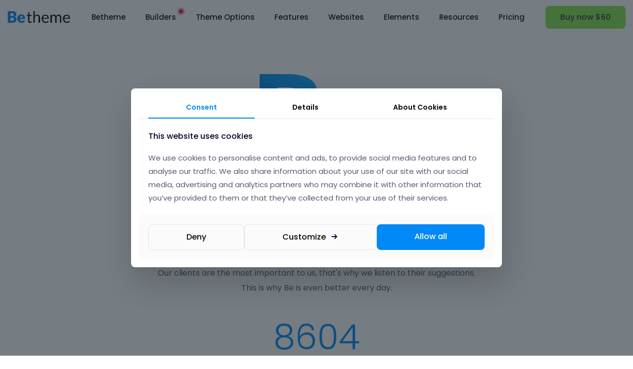

--- FILE ---
content_type: text/html; charset=UTF-8
request_url: https://muffingroup.com/betheme/reviews/
body_size: 15165
content:
<!DOCTYPE HTML>
<html class="no-js" lang="en-EN">

<head><script>(function(w,i,g){w[g]=w[g]||[];if(typeof w[g].push=='function')w[g].push(i)})
(window,'GTM-KVHBN39','google_tags_first_party');</script><script>(function(w,d,s,l){w[l]=w[l]||[];(function(){w[l].push(arguments);})('set', 'developer_id.dYzg1YT', true);
		w[l].push({'gtm.start':new Date().getTime(),event:'gtm.js'});var f=d.getElementsByTagName(s)[0],
		j=d.createElement(s);j.async=true;j.src='/nc6z/';
		f.parentNode.insertBefore(j,f);
		})(window,document,'script','dataLayer');</script>

  <meta charset="UTF-8">
  <meta name="viewport" content="width=device-width, initial-scale=1, maximum-scale=1">

  <meta name="description" content="Our clients are the most important to us, that is why we listen to their suggestions. This is why Be is even better every day.">
  <meta name="keywords" content="reviews, testimonials, recommendations, references">

  <title>Reviews - Betheme WordPress Theme</title>

  <meta property="og:title" content="Reviews - Betheme WordPress Theme">
  <meta property="og:description" content="Our clients are the most important to us, that is why we listen to their suggestions. This is why Be is even better every day.">
  <meta property="og:url" content="https://muffingroup.com/betheme/">
  <meta property="og:image" content="https://muffingroup.com/betheme/assets/images/og-image.png">
  <meta property="og:type" content="website">

  <link rel="icon" type="image/icon" href="/betheme/favicon.ico">

  <script>document.documentElement.classList.remove("no-js");</script>

  <link rel="stylesheet" href="https://fonts.googleapis.com/css2?family=Poppins:wght@100;200;300;400;500;600;700&display=swap">

  
  <link rel="stylesheet" href="/betheme/assets/css/style.css?ver=28.1.3">

  <link rel="stylesheet" href="/betheme/assets/fonts/fontawesome/fontawesome.css">
  <link rel="stylesheet" href="/betheme/assets/fonts/mfn/icons.css">
  <link rel="stylesheet" href="/betheme/assets/css/twentytwenty.css">

  
  <!-- Global site tag (gtag.js) - Google Ads: 353326160 -->
<script async src="https://www.googletagmanager.com/gtag/js?id=AW-353326160"></script>
  <script>
    window.dataLayer = window.dataLayer || [];
    function gtag(){dataLayer.push(arguments);}
    gtag('consent', 'default', {
      'ad_storage': 'denied',
      'ad_user_data': 'denied',
      'ad_personalization': 'denied',
      'analytics_storage': 'denied'
    });
    gtag('js', new Date());
    gtag('config', 'AW-353326160');
  </script>

  <!-- Google Tag Manager -->
  <script>(function(w,d,s,l,i){w[l]=w[l]||[];w[l].push({'gtm.start':
  new Date().getTime(),event:'gtm.js'});var f=d.getElementsByTagName(s)[0],
  j=d.createElement(s),dl=l!='dataLayer'?'&l='+l:'';j.async=true;j.src=
  'https://www.googletagmanager.com/gtm.js?id='+i+dl;f.parentNode.insertBefore(j,f);
  })(window,document,'script','dataLayer','GTM-KVHBN39');</script>
  <!-- End Google Tag Manager -->

<!-- Meta Pixel Code -->
<script>
!function(f,b,e,v,n,t,s)
{if(f.fbq)return;n=f.fbq=function(){n.callMethod?
n.callMethod.apply(n,arguments):n.queue.push(arguments)};
if(!f._fbq)f._fbq=n;n.push=n;n.loaded=!0;n.version='2.0';
n.queue=[];t=b.createElement(e);t.async=!0;
t.src=v;s=b.getElementsByTagName(e)[0];
s.parentNode.insertBefore(t,s)}(window, document,'script',
'https://connect.facebook.net/en_US/fbevents.js');
fbq('init', '243631215226816');
fbq('track', 'PageView');
</script>
<noscript><img height="1" width="1" style="display:none"
src="https://www.facebook.com/tr?id=243631215226816&ev=PageView&noscript=1"
/></noscript>
<!-- End Meta Pixel Code -->

<script type="text/javascript">
    (function(c,l,a,r,i,t,y){
        c[a]=c[a]||function(){(c[a].q=c[a].q||[]).push(arguments)};
        t=l.createElement(r);t.async=1;t.src="https://www.clarity.ms/tag/"+i;
        y=l.getElementsByTagName(r)[0];y.parentNode.insertBefore(t,y);
    })(window, document, "clarity", "script", "qkgeq85bkn");
</script>

</head>

<body class="page-reviews">

<!-- Google Tag Manager (noscript) -->
<noscript><iframe src="https://www.googletagmanager.com/ns.html?id=GTM-KVHBN39"
height="0" width="0" style="display:none;visibility:hidden"></iframe></noscript>
<!-- End Google Tag Manager (noscript) -->

<header id="header">

  <a id="logo" href="/betheme/">
  <svg xmlns="http://www.w3.org/2000/svg" width="127" height="35" viewBox="0 0 127 25">
    <defs>
    <style>
        .logo-be{fill:#0089f7}
        .logo-theme{fill:#08080e}
    </style>
    </defs>
    <path id="Be" class="logo-be" d="M9.97,24a11.79,11.79,0,0,0,3.705-.536A7.937,7.937,0,0,0,16.4,21.976a6.332,6.332,0,0,0,1.678-2.232,6.7,6.7,0,0,0,.573-2.768,4.722,4.722,0,0,0-1.1-3.224,6.372,6.372,0,0,0-3.387-1.816,7.875,7.875,0,0,0,1.8-.9,5.233,5.233,0,0,0,1.225-1.16,4.46,4.46,0,0,0,.7-1.368,5.144,5.144,0,0,0,.223-1.512,6.741,6.741,0,0,0-.485-2.608A4.79,4.79,0,0,0,16.077,2.4a7.769,7.769,0,0,0-2.751-1.264A16.124,16.124,0,0,0,9.238.688H0.714V24H9.97ZM9.843,14.112a6.22,6.22,0,0,1,1.686.192,2.793,2.793,0,0,1,1.074.544,1.908,1.908,0,0,1,.573.864,3.708,3.708,0,0,1,.167,1.152,4.316,4.316,0,0,1-.143,1.1,2.365,2.365,0,0,1-.525.976,2.75,2.75,0,0,1-1.058.7,4.718,4.718,0,0,1-1.741.272H6.089V14.112H9.843ZM6.089,4.736H9.238A7.436,7.436,0,0,1,10.8,4.88a2.663,2.663,0,0,1,1.089.48,1.983,1.983,0,0,1,.636.888,3.989,3.989,0,0,1,.207,1.384,3.316,3.316,0,0,1-.262,1.408,2.051,2.051,0,0,1-.763.88,3.321,3.321,0,0,1-1.217.448,9.154,9.154,0,0,1-1.606.128h-2.8V4.736ZM24.765,7.808a7.637,7.637,0,0,0-4.183,4.384,8.808,8.808,0,0,0-.565,3.152,10.456,10.456,0,0,0,.66,3.872A7.963,7.963,0,0,0,22.475,22a7.461,7.461,0,0,0,2.656,1.688,9.212,9.212,0,0,0,3.252.568,13.882,13.882,0,0,0,1.773-.12,9.779,9.779,0,0,0,1.861-.432,8.531,8.531,0,0,0,1.813-.864,7.338,7.338,0,0,0,1.646-1.432l-1.431-1.776a1.017,1.017,0,0,0-.891-0.432,1.842,1.842,0,0,0-.851.208q-0.405.208-.891,0.464a7.41,7.41,0,0,1-1.105.464,4.667,4.667,0,0,1-1.479.208,3.724,3.724,0,0,1-2.624-.936,4.691,4.691,0,0,1-1.256-3.016h9.51a1.589,1.589,0,0,0,.549-0.08,0.666,0.666,0,0,0,.342-0.288,1.45,1.45,0,0,0,.175-0.56,7.042,7.042,0,0,0,.048-0.912,8.826,8.826,0,0,0-.549-3.208A6.8,6.8,0,0,0,33.5,9.152a6.516,6.516,0,0,0-2.338-1.488A9.076,9.076,0,0,0,24.765,7.808Zm4.843,3.04a2.516,2.516,0,0,1,.9.712,2.806,2.806,0,0,1,.493,1,4.41,4.41,0,0,1,.151,1.152H25a4.22,4.22,0,0,1,1.05-2.328,2.961,2.961,0,0,1,2.211-.808A3.06,3.06,0,0,1,29.607,10.848Z"/>
    <path id="theme" class="logo-theme" d="M47.814,23.947a5.3,5.3,0,0,0,1.776-1.08l-0.832-1.36a0.491,0.491,0,0,0-.4-0.272,0.533,0.533,0,0,0-.3.12q-0.168.12-.408,0.264a3.336,3.336,0,0,1-.568.264,2.26,2.26,0,0,1-.776.12,1.731,1.731,0,0,1-1.28-.5,2.069,2.069,0,0,1-.5-1.52V10.259h4.64V8.2h-4.64V2.611h-1.44a0.661,0.661,0,0,0-.448.152,0.6,0.6,0,0,0-.208.392L41.782,8.163,39.127,8.5V9.635a0.59,0.59,0,0,0,.176.472,0.637,0.637,0,0,0,.432.152h1.952v9.92a4.278,4.278,0,0,0,1.032,3.088,3.906,3.906,0,0,0,2.952,1.072A6.032,6.032,0,0,0,47.814,23.947Zm7.513,0.136V12.147A7.775,7.775,0,0,1,57.351,10.5a4.788,4.788,0,0,1,2.36-.608,3.14,3.14,0,0,1,2.568,1.016,4.363,4.363,0,0,1,.84,2.856v10.32h2.848V13.763a8.467,8.467,0,0,0-.352-2.512,5.516,5.516,0,0,0-1.032-1.944,4.541,4.541,0,0,0-1.7-1.248,5.854,5.854,0,0,0-2.344-.44,6.17,6.17,0,0,0-2.912.664,8.745,8.745,0,0,0-2.3,1.768V0.515H52.479V24.083h2.848ZM73.646,8.235a6.884,6.884,0,0,0-2.384,1.7,7.463,7.463,0,0,0-1.5,2.552,9.442,9.442,0,0,0-.52,3.168,11.027,11.027,0,0,0,.576,3.712,7.629,7.629,0,0,0,1.608,2.712,6.79,6.79,0,0,0,2.448,1.664,8.244,8.244,0,0,0,3.1.568,10.608,10.608,0,0,0,1.776-.152,9.984,9.984,0,0,0,1.736-.456,7.854,7.854,0,0,0,1.576-.776,5.406,5.406,0,0,0,1.264-1.112l-0.8-1.04a0.627,0.627,0,0,0-.544-0.272,1.241,1.241,0,0,0-.648.248,10.161,10.161,0,0,1-.936.536,8.785,8.785,0,0,1-1.336.536,6.1,6.1,0,0,1-1.848.248,5.49,5.49,0,0,1-2.08-.376,4.226,4.226,0,0,1-1.6-1.136,5.46,5.46,0,0,1-1.056-1.9,8.946,8.946,0,0,1-.416-2.672H82.845a0.6,0.6,0,0,0,.544-0.224,1.857,1.857,0,0,0,.144-0.9,8.778,8.778,0,0,0-.5-3.08,6.423,6.423,0,0,0-1.4-2.272A6.039,6.039,0,0,0,79.5,8.107a7.237,7.237,0,0,0-2.688-.488A7.827,7.827,0,0,0,73.646,8.235Zm4.968,1.808a3.584,3.584,0,0,1,1.288.928,4.05,4.05,0,0,1,.8,1.424,5.769,5.769,0,0,1,.272,1.816H72.158a5.611,5.611,0,0,1,1.472-3.3A4.932,4.932,0,0,1,78.613,10.043ZM89.9,24.083V12a6.419,6.419,0,0,1,1.656-1.544,3.616,3.616,0,0,1,1.96-.568,2.782,2.782,0,0,1,2.288.96,4.542,4.542,0,0,1,.784,2.912v10.32h2.848V13.763a4.685,4.685,0,0,1,.28-1.688,3.412,3.412,0,0,1,.76-1.208,3.215,3.215,0,0,1,1.112-.728,3.622,3.622,0,0,1,1.336-.248,2.987,2.987,0,0,1,2.416.984,4.372,4.372,0,0,1,.832,2.888v10.32h2.847V13.763a8.518,8.518,0,0,0-.368-2.616,5.306,5.306,0,0,0-1.064-1.928,4.517,4.517,0,0,0-1.7-1.192,6,6,0,0,0-2.28-.408,6.532,6.532,0,0,0-1.576.192,5.238,5.238,0,0,0-1.464.608,5.16,5.16,0,0,0-1.24,1.056A5.075,5.075,0,0,0,98.447,11a5.132,5.132,0,0,0-1.464-2.464,3.837,3.837,0,0,0-2.664-.912,4.726,4.726,0,0,0-2.584.7,8.313,8.313,0,0,0-2.008,1.808L89.52,8.467a0.726,0.726,0,0,0-.768-0.592h-1.7V24.083H89.9ZM116.7,8.235a6.879,6.879,0,0,0-2.384,1.7,7.468,7.468,0,0,0-1.5,2.552,9.437,9.437,0,0,0-.52,3.168,11.027,11.027,0,0,0,.576,3.712,7.631,7.631,0,0,0,1.608,2.712,6.791,6.791,0,0,0,2.448,1.664,8.245,8.245,0,0,0,3.1.568,10.619,10.619,0,0,0,1.776-.152,9.983,9.983,0,0,0,1.735-.456,7.837,7.837,0,0,0,1.576-.776,5.4,5.4,0,0,0,1.264-1.112l-0.8-1.04a0.627,0.627,0,0,0-.544-0.272,1.244,1.244,0,0,0-.648.248,9.977,9.977,0,0,1-.936.536,8.764,8.764,0,0,1-1.335.536,6.1,6.1,0,0,1-1.848.248,5.49,5.49,0,0,1-2.08-.376,4.225,4.225,0,0,1-1.6-1.136,5.46,5.46,0,0,1-1.056-1.9,8.937,8.937,0,0,1-.416-2.672H125.9a0.6,0.6,0,0,0,.544-0.224,1.857,1.857,0,0,0,.144-0.9,8.778,8.778,0,0,0-.5-3.08,6.412,6.412,0,0,0-1.4-2.272,6.033,6.033,0,0,0-2.127-1.408,7.242,7.242,0,0,0-2.688-.488A7.824,7.824,0,0,0,116.7,8.235Zm4.968,1.808a3.576,3.576,0,0,1,1.287.928,4.043,4.043,0,0,1,.8,1.424,5.749,5.749,0,0,1,.272,1.816h-8.815a5.607,5.607,0,0,1,1.472-3.3A4.932,4.932,0,0,1,121.67,10.043Z"/>
  </svg>
  </a>

  <svg class="submenu-close" xmlns="http://www.w3.org/2000/svg" width="17" height="17" viewBox="0 0 17 17">
    <defs>
        <style>
            polygon{fill-rule:evenodd;fill:#08080e}
        </style>
    </defs>
     <polygon class="st0" points="3.5,1.4 5,0 13.5,8.5 5,17 3.5,15.6 10.6,8.5 "/>
  </svg>

  <span class="search-wrapper">
    <input class="search" type="text" placeholder="Search for a website"/>
    <span class="close"></span>
  </span>

  <div class="right hide-desktop">

    <a target="_blank" href="https://1.envato.market/DENky" class="button primary buy green-light2">Buy now <b class="price"><em class="price-currency">$</em><em class="price-amount">60</em></b></a>

  </div>

  <nav id="menu">

    <a class="menu-toggle" href="#">
       <svg class="icon-menu" xmlns="http://www.w3.org/2000/svg" width="22" height="16" viewBox="0 0 22 16">
        <defs>
            <style>
                .st0{fill-rule:evenodd;clip-rule:evenodd;fill:#08080e}
            </style>
        </defs>
        <path class="st0" d="M22,0v2H0V0L22,0z"/>
        <path class="st0" d="M22,7v2H0V7L22,7L22,7z"/>
        <path class="st0" d="M22,14v2H0v-2L22,14L22,14z"/>
       </svg>
       <svg class="icon-close" xmlns="http://www.w3.org/2000/svg" width="18" height="16" viewBox="0 0 18 16">
       <defs>
        <style>
         .st0{fill-rule:evenodd;clip-rule:evenodd;fill:#08080e}
         </style>
       </defs>
        <path class="st0" d="M17,15.6L15.6,17L0,1.4L1.4,0L17,15.6z"/>
        <path class="st0" d="M15.6,0L17,1.4L1.4,17L0,15.6L15.6,0z"/>
       </svg>
    </a>

    <ul>

      <li  ><a href="/betheme/">
        Betheme
        <svg class="submenu-open" xmlns="http://www.w3.org/2000/svg" width="17" height="17" viewBox="0 0 17 17">
        <defs>
            <style>
                polygon{fill-rule:evenodd;fill:#08080e}
             </style>
        </defs>
          <polygon class="st0" points="3.5 1.4 5 0 13.5 8.5 5 17 3.5 15.6 10.6 8.5 "/>
         </svg>
        </a>
        <div class="submenu one-page">
          <ul>
            <li><a data-hash="introduction" data-offset="180" href="/betheme/#introduction">Introduction</a></li>
            <li><a data-hash="websites" data-offset="150" href="/betheme/#websites">Websites</a></li>
            <li><a data-hash="features" data-offset="-100" href="/betheme/#features">Features</a></li>
            <li><a data-hash="ecommerce" href="/betheme/#ecommerce">WooCommerce</a></li>
            <li><a data-hash="testimonials" href="/betheme/#testimonials">Testimonials</a></li>
            <li><a data-hash="plugins" href="/betheme/#plugins">Plugins</a></li>
            <li><a data-hash="academy" href="/betheme/#academy">Academy</a></li>
          </ul>
        </div>
      </li>

      <li class="mobile-submenu"><a>
        Builders <span class="menu-new"></span>
        <svg class="submenu-open" xmlns="http://www.w3.org/2000/svg" width="17" height="17" viewBox="0 0 17 17">
        <defs>
            <style>
                polygon{fill-rule:evenodd;fill:#08080e}
            </style>
        </defs>
          <polygon class="st0" points="3.5 1.4 5 0 13.5 8.5 5 17 3.5 15.6 10.6 8.5 "/>
         </svg>
        </a>

        <div class="submenu mega-menu visual-select">
          <div class="wrapper">
            <h3 class="heading">Meet all the <span class="be">Be's</span> Builders</h3>
            <ul class="builders">
              <li class="muffin-live-builder">
                <a data-hash="#" href="/betheme/bebuilder/">
                  <span class="builder-icon"></span>
                  <div class="builder-desc">
                    <h5>BeBuilder</h5>
                    <p>The Ultimate Website Builder for WordPress</p>
                  </div>
                </a>
              </li>
              <li class="muffin-builder">
                <a data-hash="#" href="/betheme/bebuilder-blocks/">
                  <span class="builder-icon"></span>
                  <div class="builder-desc">
                    <h5>BeBuilder Blocks</h5>
                    <p>Smart way to build any website in no time</p>
                  </div>
                </a>
              </li>
              <li class="muffin-woo-builder">
                <a data-hash="#" href="/betheme/woo-builder/">
                  <span class="builder-icon"></span>
                  <div class="builder-desc">
                    <h5>BeBuilder Woo</h5>
                    <p>A simple way to design your own online store</p>
                  </div>
                </a>
              </li>
              <li class="muffin-header-builder">
                <a data-hash="#" href="/betheme/header-builder/">
                  <span class="builder-icon"></span>
                  <div class="builder-desc">
                    <h5>Header & Mega Menu Builder</h5>
                    <p>Design any type of header you want</p>
                  </div>
                </a>
              </li>
              <li class="muffin-loop-builder">
                <a data-hash="#" href="/betheme/loop-builder/">
                  <span class="builder-icon"></span>
                  <div class="builder-desc">
                    <h5>Loop Builder</h5>
                    <p>Design any type of slider, blog, portfolio or shop listing</p>
                  </div>
                </a>
              </li>
              <li class="muffin-popup-builder">
                <a data-hash="#" href="/betheme/popup-builder/">
                  <span class="builder-icon"></span>
                  <div class="builder-desc">
                    <h5>Popup Builder</h5>
                    <p>Engage Visitors With Stunning Popups When It Matters</p>
                  </div>
                </a>
              </li>
              <li class="muffin-sidebar-menu-builder">
                <a data-hash="#" href="/betheme/sidebar-menu-builder/">
                  <span class="builder-icon"></span>
                  <div class="builder-desc">
                    <h5>Sidebar Menu Builder</h5>
                    <p>Create Stunning Sidebar Menus & Vertical Headers</p>
                  </div>
                </a>
              </li>
            </ul>
            <div class="builders-info">
                <h6 class="heading">LEARN MORE ABOUT BUILDERS</h6>
                <ul class="builders-help">
                    <li>
                        <img class="content-icon" src="/betheme/assets/images/menu-builders-templates.png" alt="" />
                        <div>
                          <h5>Customizing with Templates</h5>
                          <a class="splash-link" href="/betheme/templates/">See how it works</a>
                        </div>
                    </li>
                    <li>
                        <img class="content-icon" src="/betheme/assets/images/videos/bebuilder-meet-the-bebuilder.webp" alt="" />
                        <div>
                          <h5>Introductory videos</h5>
                          <a class="splash-link" target="_blank" href="https://support.muffingroup.com/video-tutorials/">Go to tutorials</a>
                        </div>
                    </li>
                </ul>
                <div class="short-info">
                    <div class="short-icon"></div>
                    <div class="short-content">
                        <p>Did you know, that all builders are built-in into the Betheme and comes with theme by default?</p>
                    </div>
                    <div class="short-options be price">$60</div>
                </div>
            </div>
          </div>
        </div>

        
      </li>

      <li  ><a href="/betheme/theme-options/">
        Theme Options
        <svg class="submenu-open" xmlns="http://www.w3.org/2000/svg" width="17" height="17" viewBox="0 0 17 17">
        <defs>
            <style>
                polygon{fill-rule:evenodd;fill:#08080e}
            </style>
        </defs>
          <polygon class="st0" points="3.5 1.4 5 0 13.5 8.5 5 17 3.5 15.6 10.6 8.5 "/>
         </svg>
        </a>
        <div class="submenu one-page">
          <ul>
            <li><a data-hash="options" href="/betheme/theme-options/#options">Options overview</a></li>
            <li><a data-hash="beginner-professionals" href="/betheme/theme-options/#beginner-professionals">Beginners & Professionals</a></li>
            <li><a data-hash="becustom" href="/betheme/theme-options/#becustom">BeCustom</a></li>
            <li><a data-hash="features" href="/betheme/theme-options/#features">Core features</a></li>
            <li><a data-hash="testimonials" href="/betheme/theme-options/#testimonials">Testimonials</a></li>
            <li><a data-hash="prebuilt-websites" href="/betheme/theme-options/#prebuilt-websites">Pre-built websites</a></li>
          </ul>
        </div>
      </li>

      <li  ><a href="/betheme/features/">Features</a></li>

      <li  ><a href="/betheme/prebuilt-websites/">Websites</a></li>

      <li class="">
        <a href="/betheme/elements/">
         Elements
        </a>
      </li>

       <li class="mobile-submenu menu-resources">
          <a class="disabled" href="/betheme/">
            Resources
            <svg class="submenu-open" xmlns="http://www.w3.org/2000/svg" width="17" height="17" viewBox="0 0 17 17">
              <defs>
                <style>
                  polygon{fill-rule:evenodd;fill:#08080e}
                </style>
              </defs>
              <polygon class="st0" points="3.5 1.4 5 0 13.5 8.5 5 17 3.5 15.6 10.6 8.5 "/>
            </svg>
          </a>
          <div class="submenu mega-menu resources">
            <div class="wrapper">

              <h3 class="heading"><span class="be">Betheme's</span> Resources</h3>

              <div class="resources-list">

                <div>
                  <h6 class="heading">GET STARTED</h6>
                  <ul class="builders">
                    <li class="resources-documentation">
                      <a target="_blank" data-hash="#" href="https://support.muffingroup.com/documentation/">
                        <span class="builder-icon"></span>
                        <div class="builder-desc">
                          <h5>Documentation</h5>
                          <p>BeTheme Options & Features step by step guidebook.</p>
                        </div>
                      </a>
                    </li>
                    <li class="resources-faq">
                      <a target="_blank" data-hash="#" href="https://support.muffingroup.com/faq/">
                        <span class="builder-icon"></span>
                        <div class="builder-desc">
                          <h5>FAQ</h5>
                          <p>The list of most Frequently Asked Questions and Answers.</p>
                        </div>
                      </a>
                    </li>
                    <li class="resources-video-tutorials">
                      <a target="_blank" data-hash="#" href="https://support.muffingroup.com/video-tutorials/">
                        <span class="builder-icon"></span>
                        <div class="builder-desc">
                          <h5>Video Tutorials</h5>
                          <p>Master website creation with clear, quick video guides.</p>
                        </div>
                      </a>
                    </li>
                  </ul>
                </div>

                <div class="sep"></div>

                <div>
                  <h6 class="heading">GET HELP</h6>
                  <ul class="builders">
                    <li class="resources-support-center">
                      <a target="_blank" data-hash="#" href="https://support.muffingroup.com/">
                        <span class="builder-icon"></span>
                        <div class="builder-desc">
                          <h5>Support Center</h5>
                          <p>Get the Rockstar treatment from our <span><img src="/betheme/assets/svg/star.svg" width="12"><img src="/betheme/assets/svg/star.svg" width="12"><img src="/betheme/assets/svg/star.svg" width="12"><img src="/betheme/assets/svg/star.svg" width="12"><img src="/betheme/assets/svg/star.svg" width="12"></span> customer service.</p>
                        </div>
                      </a>
                    </li>
                    <li class="resources-ticket-system">
                      <a target="_blank" data-hash="#" href="https://forum.muffingroup.com/betheme/">
                        <span class="builder-icon"></span>
                        <div class="builder-desc">
                          <h5>Ticket System</h5>
                          <p>Submit a ticket and receive an answer in no time.</p>
                        </div>
                      </a>
                    </li>
                    <li class="resources-community">
                      <a target="_blank" data-hash="#" href="https://www.facebook.com/groups/betheme">
                        <span class="builder-icon"><img src="/betheme/assets/svg/resources/community.svg" /></span>
                        <div class="builder-desc">
                          <h5>Facebook Community</h5>
                          <p>Come and be a part of our awesome user community! 🚀</p>
                        </div>
                      </a>
                    </li>
                  </ul>
                  <p class="small-text response-time">* The average response time is only 6 hours</p>
                </div>

                <a class="academy-banner" href="/betheme/academy/"><img src="/betheme/assets/images/from-figma-to-wordpress.png" alt="" /></a>

              </div>

              <div class="resources-addons">
                <div class="changelog-box">
                                      <div class="version">
                      <p>Latest version</p>
                      <span class="version-number">28.2.1</span>
                    </div>
                  
                  <div class="desc">
                    <h5 class="heading">Changelog</h5>
                    <a target="_blank" class="splash-link" href="https://support.muffingroup.com/changelog/">See what's new</a>
                  </div>
                </div>
                <div class="short-info">
                    <div class="short-icon"></div>
                    <div class="short-content">
                        <p>Heads up!<br /> 👀 Betheme is sold on <img style="margin: 0 1px; vertical-align: middle; top: -1px; position: relative;" src="/betheme/assets/svg/logo-envato.svg" alt="Envato" width="65"> only. If you're seeing it elsewhere, it's a scam — no license, no support. Buy it safely and stick to the legit source! 💡</p>
                    </div>
                </div>
              </div>

            </div>

          </div>
        </li>

       <li  ><a href="/betheme/pricing/">Pricing</a></li>

       <!-- <li><a class="scroll hide-desktop" href="#support">Manual & Support</a></li> -->

       <div class="additional-links hide-desktop">
         <ul>
           <li><a href="https://forum.muffingroup.com/betheme/" target="_blank">Support Forum </a></li>
           <li><a href="https://support.muffingroup.com/changelog/" target="_blank">Changelog</a></li>
           <li><a href="https://support.muffingroup.com/documentation/">Documentation</a></li>
         </ul>
         <ul>
           <li><a href="https://support.muffingroup.com/faq/">FAQs</a></li>
           <li><a href="https://muffingroup.com/#whoPage" target="_blank">About Us</a></li>
           <li><a href="/betheme/reviews/">Reviews</a></li>
         </ul>
       </div>

    </ul>

  </nav>

  <div class="right hide-mobile hide-tablet">
    <a href="/betheme/prebuilt-websites" class="button secondary demo">700+ websites</a>
    <a target="_blank" href="https://1.envato.market/DENky" class="button primary buy green-light2">Buy now <b class="price"><em class="price-currency">$</em><em class="price-amount">60</em></b></a>
    <div class="info">
      <div class="info-wrapper">
        Clicking this button will take you to <img style="margin: 0 1px; vertical-align: middle; top: -1px; position: relative;" src="/betheme/assets/svg/logo-envato-light.svg" alt="Envato" width="65" /> — the official and only place to purchase Betheme safely and securely.
        <ul class="included">
          <li><div class="icon-wrapper">✓</div> Quality checked<br> by Envato</li>
          <li>
            <img class="stars" src="/betheme/assets/svg/stars-5x-small.svg" />
            Included: 6 months<br> Premium Support</li>
        </ul>
        <!-- <a target="_blank" href="https://1.envato.market/DENky" class="envato-profil" href="#">See our profile on Envato</a> -->
      </div>
    </div>
  </div>

  <div class="filters mobile hide-desktop hide-tablet">

    <span class="search-wrapper">
      <input class="search" type="text" placeholder="Search for a website"/>
      <span class="close"></span>
    </span>

    <!-- js content -->

  </div>

</header>

<main>

<div class="mfn-floating-banner cyberweek2025_" style="display:none!important;">
  <div class="mfn-floating-banner-inner">
    <img class="sale" src="/betheme/assets/images/cyberweek-2025-sale.png" alt="" />
    <img class="text" src="/betheme/assets/images/cyberweek-2025-text.png" alt="" />
    <a target="_blank" href="https://1.envato.market/DENky" class="button primary button-narrow buy green-light2">Buy now <b class="price"><em class="price-currency">$</em><em class="price-amount">60</em></b></a>
  </div>
  <a class="mfn-floating-banner-close" href="#">Close</a>
</div>

<article id="hero" class="hero">
  <div class="wrapper">

    <header class="center header-centered">
        <img class="be-logo" src="/betheme/assets/svg/be-gradient.svg" alt="Be">
        <h1 class="heading">Our goal is to help build better websites</h1>
        <p>Our clients are the most important to us, that's why we listen to their suggestions.<br /> This is why Be is even better every day.</p>
    </header>

    <section class="center mb-medium our-support-info">
        <p class="number text-primary countdown">8604</p>
        <h5>customers rated our support</h5>
        <div class="rating">
            <p class="stars"><img src="/betheme/assets/svg/star.svg" width="30" />
            <img src="/betheme/assets/svg/star.svg" width="30" />
            <img src="/betheme/assets/svg/star.svg" width="30" />
            <img src="/betheme/assets/svg/star.svg" width="30" />
            <img src="/betheme/assets/svg/star.svg" width="30" /></p>
            <p>Average rating 5 / 5</p>
        </div>
    </section>

  </div>
</article>

<article id="testimonials-list" class="testimonials-list">
  <div class="wrapper">

    <header class="center header-centered">
        <h2 class="heading">What <span class="be">Be's</span> customers say</h2>
    </header>

    <section class="center section-centered mb-medium">
        <p>Ever since Betheme was just an idea, we knew that it would be different from all other multipurpose WordPress themes we’d tried before.</p>
        <p>We wanted to build something more that just another WordPress theme, that could easily adapt to any project you need to work on without writing any code. A theme designed from scratch to save your time &amp; help you enjoy your freedom...</p>
        <div class="trusted-by-creators" style="margin-top: 40px;">
          <img style="width: 130px;" src="/betheme/assets/images/hero-avatar-group-light.png" alt="">
          <p>Trusted by <span style="color: #00032A;">300,000+</span> creators</p>
        </div>
    </section>

    <section class="testimonials-list-items">

      <div class="review-item item">
        <p></p>Best Theme I ever used and really good customer support!<br />Absolutely recommend!!!</p>
        <div class="review-meta">
          <div class="author"><img class="author-image" src="/betheme/assets/images/avatar-envato.png" /><div class="author-desc"><p>rogerteddy</p><p class="xsmall-text">Envato customer</p></div></div>
          <div class="rating"><img src="/betheme/assets/svg/stars-5x-small.svg" /><p class="xsmall-text">for <b>Design Quality</b></p></div>
        </div>
      </div>

      <div class="review-item item">
        <p>I'm an end user with no tech skills. I had been using my last theme for many years -my website had an old and tired feel to it. I decide to switch to BeTheme and I'm very pleased with my new website. The features, design and the tutorial videos are outstanding.</p>
        <div class="review-meta">
          <div class="author"><img class="author-image" src="/betheme/assets/images/avatar-envato.png" /><div class="author-desc"><p>kaurie</p><p class="xsmall-text">Envato customer</p></div></div>
          <div class="rating"><img src="/betheme/assets/svg/stars-5x-small.svg" /><p class="xsmall-text">for <b>Design Quality</b></p></div>
        </div>
      </div>


      <div class="review-item item">
        <p>I've used this theme on 4 sites. Love the flexibility and simplicity. It has many options for building a site and no bugs experienced.</p>
        <div class="review-meta">
          <div class="author"><img class="author-image" src="/betheme/assets/images/avatar-envato.png" /><div class="author-desc"><p>infinetmrk</p><p class="xsmall-text">Envato customer</p></div></div>
          <div class="rating"><img src="/betheme/assets/svg/stars-5x-small.svg" /><p class="xsmall-text">for <b>Flexibility</b></p></div>
        </div>
      </div>

      <div class="review-item item">
        <p>A beautiful theme, very flexible and easy to customize. However, in case you do need additional help or you have any questions, the Muffingroup team is very responsive and helpful. 10/10 would recommend :)</p>
        <div class="review-meta">
          <div class="author"><img class="author-image" src="/betheme/assets/images/avatar-envato.png" /><div class="author-desc"><p>zupanciclara</p><p class="xsmall-text">Envato customer</p></div></div>
          <div class="rating"><img src="/betheme/assets/svg/stars-5x-small.svg" /><p class="xsmall-text">for <b>Design Quality</b></p></div>
        </div>
      </div>

      <div class="review-item item">
        <p>Great skin with good support. If only it cost less I would buy it for all my sites!</p>
        <div class="review-meta">
          <div class="author"><img class="author-image" src="/betheme/assets/images/avatar-envato.png" /><div class="author-desc"><p>scippy</p><p class="xsmall-text">Envato customer</p></div></div>
          <div class="rating"><img src="/betheme/assets/svg/stars-5x-small.svg" /><p class="xsmall-text">for <b>Design Quality</b></p></div>
        </div>
      </div>

      <div class="review-item item">
        <p>If there are any questions or problems, you will be helped immediately. Very good customer service from Muffin for the theme</p>
        <div class="review-meta">
          <div class="author"><img class="author-image" src="/betheme/assets/images/avatar-envato.png" /><div class="author-desc"><p>today-media</p><p class="xsmall-text">Envato customer</p></div></div>
          <div class="rating"><img src="/betheme/assets/svg/stars-5x-small.svg" /><p class="xsmall-text">for <b>Customer Support</b></p></div>
        </div>
      </div>

      <div class="review-item item">
        <p>I bought 4 licences for 4 different sites, these guys are really good! Fast and prompt support! Well done.</p>
        <div class="review-meta">
          <div class="author"><img class="author-image" src="/betheme/assets/images/avatar-envato.png" /><div class="author-desc"><p>dgmaximiliano</p><p class="xsmall-text">Envato customer</p></div></div>
          <div class="rating"><img src="/betheme/assets/svg/stars-5x-small.svg" /><p class="xsmall-text">for <b>Customer Support</b></p></div>
        </div>
      </div>

      <div class="review-item item">
        <p>Neat, nice, no problems, good software development.Lack of few css classes here and there, but updates does the thing. Thanks</p>
        <div class="review-meta">
          <div class="author"><img class="author-image" src="/betheme/assets/images/avatar-envato.png" /><div class="author-desc"><p>PatrickCelt</p><p class="xsmall-text">Envato customer</p></div></div>
          <div class="rating"><img src="/betheme/assets/svg/stars-5x-small.svg" /><p class="xsmall-text">for <b>Flexibility</b></p></div>
        </div>
      </div>

      <div class="review-item item">
        <p>the theme is one of my favorites, is easy to customize and have presets for any kind of website, I'll definitely recommend it</p>
        <div class="review-meta">
          <div class="author"><img class="author-image" src="/betheme/assets/images/avatar-envato.png" /><div class="author-desc"><p>TheWarriorSan</p><p class="xsmall-text">Envato customer</p></div></div>
          <div class="rating"><img src="/betheme/assets/svg/stars-5x-small.svg" /><p class="xsmall-text">for <b>Customizability</b></p></div>
        </div>
      </div>

      <div class="review-item item">
        <p>10/10 support - even if you have an unusual problem after the warranty - you can count on help. The template itself is also 10/10. I recommend it - because it is worth the price.</p>
        <div class="review-meta">
          <div class="author"><img class="author-image" src="/betheme/assets/images/avatar-envato.png" /><div class="author-desc"><p>Pawel_Ma</p><p class="xsmall-text">Envato customer</p></div></div>
          <div class="rating"><img src="/betheme/assets/svg/stars-5x-small.svg" /><p class="xsmall-text">for <b>Customer Support</b></p></div>
        </div>
      </div>

      <div class="review-item item">
        <p>top designs, great theme, beautiful support and well-managed and frequently updated theme!</p>
        <div class="review-meta">
          <div class="author"><img class="author-image" src="/betheme/assets/images/avatar-envato.png" /><div class="author-desc"><p>nightlygroup</p><p class="xsmall-text">Envato customer</p></div></div>
          <div class="rating"><img src="/betheme/assets/svg/stars-5x-small.svg" /><p class="xsmall-text">for <b>Customer Support</b></p></div>
        </div>
      </div>

      <div class="review-item item">
        <p>Some great looking websites to choose from, I did initially have a few technical issues to deal with as a result of my hosting config but the Support to help me figure this out and resolve the issue was excellent.</p>
        <div class="review-meta">
          <div class="author"><img class="author-image" src="/betheme/assets/images/avatar-envato.png" /><div class="author-desc"><p>balisurfpics</p><p class="xsmall-text">Envato customer</p></div></div>
          <div class="rating"><img src="/betheme/assets/svg/stars-5x-small.svg" /><p class="xsmall-text">for <b>Design Quality</b></p></div>
        </div>
      </div>

      <div class="review-item item">
        <p>Probably the easiest theme I've ever used to build a custom theme myself without really much knowledge of WordPress. The updates are constant and consistent. I can't recommend enough!</p>
        <div class="review-meta">
          <div class="author"><img class="author-image" src="/betheme/assets/images/avatar-envato.png" /><div class="author-desc"><p>theknightrider</p><p class="xsmall-text">Envato customer</p></div></div>
          <div class="rating"><img src="/betheme/assets/svg/stars-5x-small.svg" /><p class="xsmall-text">for <b>Flexibility</b></p></div>
        </div>
      </div>

      <div class="review-item item">
        <p>TOP, There is nothing better on the market, be on the safe side with betheme!.</p>
        <div class="review-meta">
          <div class="author"><img class="author-image" src="/betheme/assets/images/avatar-envato.png" /><div class="author-desc"><p>giunesto</p><p class="xsmall-text">Envato customer</p></div></div>
          <div class="rating"><img src="/betheme/assets/svg/stars-5x-small.svg" /><p class="xsmall-text">for <b>Design Quality</b></p></div>
        </div>
      </div>

      <div class="review-item item">
        <p>WOW, big applause for the new update. You guys did an amazing job! The backend runs much faster and the scores in Google Page Speed and GTmetrix have also improved significantly. This is an update I've been waiting for a really long time. I think that now I can confidently offer websites based solely on your product. You are the best!!! thank you</p>
        <div class="review-meta">
          <div class="author"><img class="author-image" src="/betheme/assets/images/avatar-envato.png" /><div class="author-desc"><p>lkskzl1</p><p class="xsmall-text">Envato customer</p></div></div>
          <div class="rating"><img src="/betheme/assets/svg/stars-5x-small.svg" /><p class="xsmall-text">for <b>Flexibility</b></p></div>
        </div>
      </div>

      <div class="review-item item">
        <p>I've been working with betheme since 2018 and am very excited about the great support and all the possibilities!</p>
        <div class="review-meta">
          <div class="author"><img class="author-image" src="/betheme/assets/images/avatar-envato.png" /><div class="author-desc"><p>durchgestaltet</p><p class="xsmall-text">Envato customer</p></div></div>
          <div class="rating"><img src="/betheme/assets/svg/stars-5x-small.svg" /><p class="xsmall-text">for <b>Flexibility</b></p></div>
        </div>
      </div>

      <div class="review-item item">
        <p>Highly recommended. I have purchased almost 20+ themes and this one stands best as everything you will get in the bundle no need to go for additional plugins. Support is outstanding as well. I would like to use Betheme for all my projects.</p>
        <div class="review-meta">
          <div class="author"><img class="author-image" src="/betheme/assets/images/avatar-envato.png" /><div class="author-desc"><p>manishchander</p><p class="xsmall-text">Envato customer</p></div></div>
          <div class="rating"><img src="/betheme/assets/svg/stars-5x-small.svg" /><p class="xsmall-text">for <b>Feature Availability</b></p></div>
        </div>
      </div>

      <div class="review-item item">
        <p>A Greate UI Design with smart back-end</p>
        <div class="review-meta">
          <div class="author"><img class="author-image" src="/betheme/assets/images/avatar-envato.png" /><div class="author-desc"><p>nanoegmarketing</p><p class="xsmall-text">Envato customer</p></div></div>
          <div class="rating"><img src="/betheme/assets/svg/stars-5x-small.svg" /><p class="xsmall-text">for <b>Design Quality</b></p></div>
        </div>
      </div>

      <div class="review-item item hide">
        <p>Endless possibilities in the settings. sometimes one book too many, so that one can occasionally lose the overview. But the support is great.</p>
        <div class="review-meta">
          <div class="author"><img class="author-image" src="/betheme/assets/images/avatar-envato.png" /><div class="author-desc"><p>dq-8</p><p class="xsmall-text">Envato customer</p></div></div>
          <div class="rating"><img src="/betheme/assets/svg/stars-5x-small.svg" /><p class="xsmall-text">for <b>Customizability</b></p></div>
        </div>
      </div>

      <div class="review-item item hide">
        <p>Lovely to work with and has good compatibility with plugins. No wonder it sells so well. Happy to have it! Hopefully for a few more years.</p>
        <div class="review-meta">
          <div class="author"><img class="author-image" src="/betheme/assets/images/avatar-envato.png" /><div class="author-desc"><p>raymondlarum</p><p class="xsmall-text">Envato customer</p></div></div>
          <div class="rating"><img src="/betheme/assets/svg/stars-5x-small.svg" /><p class="xsmall-text">for <b>Design Quality</b></p></div>
        </div>
      </div>

      <div class="review-item item hide">
        <p>One of the best multi-themes! So many amazing options. Great work.</p>
        <div class="review-meta">
          <div class="author"><img class="author-image" src="/betheme/assets/images/avatar-envato.png" /><div class="author-desc"><p>ayvato</p><p class="xsmall-text">Envato customer</p></div></div>
          <div class="rating"><img src="/betheme/assets/svg/stars-5x-small.svg" /><p class="xsmall-text">for <b>Flexibility</b></p></div>
        </div>
      </div>

      <div class="review-item item hide">
        <p>I have purchased a half dozen licenses now for BeTheme and I am very happy with it. Good for a lot of website designs, it is my go-to theme for building most of my client websites.</p>
        <div class="review-meta">
          <div class="author"><img class="author-image" src="/betheme/assets/images/avatar-envato.png" /><div class="author-desc"><p>norateksolutions</p><p class="xsmall-text">Envato customer</p></div></div>
          <div class="rating"><img src="/betheme/assets/svg/stars-5x-small.svg" /><p class="xsmall-text">for <b>Customizability</b></p></div>
        </div>
      </div>

      <div class="review-item item hide">
        <p>Great theme, super fast support, the coolest builder on the whole market. Keep up the good work :)</p>
        <div class="review-meta">
          <div class="author"><img class="author-image" src="/betheme/assets/images/avatar-envato.png" /><div class="author-desc"><p>del1rium</p><p class="xsmall-text">Envato customer</p></div></div>
          <div class="rating"><img src="/betheme/assets/svg/stars-5x-small.svg" /><p class="xsmall-text">for <b>Other</b></p></div>
        </div>
      </div>

      <div class="review-item item hide">
        <p>By far the best WordPress theme I've ever used! I'd use the Muffin Builder before Elementor all day everyday!</p>
        <div class="review-meta">
          <div class="author"><img class="author-image" src="/betheme/assets/images/avatar-envato.png" /><div class="author-desc"><p>cheazeh</p><p class="xsmall-text">Envato customer</p></div></div>
          <div class="rating"><img src="/betheme/assets/svg/stars-5x-small.svg" /><p class="xsmall-text">for <b>Design Quality</b></p></div>
        </div>
      </div>

      <div class="review-item item hide">
        <p>I have build websites for myself and for my clients. BeTheme never disappoints. Thank you for everything guys.</p>
        <div class="review-meta">
          <div class="author"><img class="author-image" src="/betheme/assets/images/avatar-envato.png" /><div class="author-desc"><p>markojanko</p><p class="xsmall-text">Envato customer</p></div></div>
          <div class="rating"><img src="/betheme/assets/svg/stars-5x-small.svg" /><p class="xsmall-text">for <b>Flexibility</b></p></div>
        </div>
      </div>

      <div class="review-item item hide">
        <p>Awesome theme and even better support. What's important, it's faster than any other tool I used so far. Strongly recommend this masterpiece!</p>
        <div class="review-meta">
          <div class="author"><img class="author-image" src="/betheme/assets/images/avatar-envato.png" /><div class="author-desc"><p>dyrek</p><p class="xsmall-text">Envato customer</p></div></div>
          <div class="rating"><img src="/betheme/assets/svg/stars-5x-small.svg" /><p class="xsmall-text">for <b>Customer Support</b></p></div>
        </div>
      </div>

      <div class="review-item item hide">
        <p>I have bought 9 license for this theme and that talk enough. When I am using this time it is like I am on my terrain.Thanks a lot for this great work</p>
        <div class="review-meta">
          <div class="author"><img class="author-image" src="/betheme/assets/images/avatar-envato.png" /><div class="author-desc"><p>civijev</p><p class="xsmall-text">Envato customer</p></div></div>
          <div class="rating"><img src="/betheme/assets/svg/stars-5x-small.svg" /><p class="xsmall-text">for <b>Customizability</b></p></div>
        </div>
      </div>

      <div class="review-item item hide">
        <p>Multipurpose Wordpress Theme that constantly updates with new content - so you can have a new theme every year! Great product A++++</p>
        <div class="review-meta">
          <div class="author"><img class="author-image" src="/betheme/assets/images/avatar-envato.png" /><div class="author-desc"><p>deezul</p><p class="xsmall-text">Envato customer</p></div></div>
          <div class="rating"><img src="/betheme/assets/svg/stars-5x-small.svg" /><p class="xsmall-text">for <b>Flexibility</b></p></div>
        </div>
      </div>

    </section>

    <section class="testimonials-list-items" style="display: none;">

        <div class="item">
            <img class="content-icon" src="/betheme/assets/svg/blockquote.svg" width="50" />
            <blockquote>Simply a joy to work with. Feel like a pro with little or no web design experience needed to use it. Well done guys...</blockquote>
            <hr />
            <h6 class="heading">louiserooney</h6>
            <p>Web Developer</p>
        </div>

        <div class="item">
            <img class="content-icon" src="/betheme/assets/svg/blockquote.svg" width="50" />
            <blockquote>I Must say I am impressed, that what I was thinking and dreaming about, have bought domain too but you guys turn idea into reality, this is the best...</blockquote>
            <hr />
            <h6 class="heading">naumank</h6>
            <p>Business owner</p>
        </div>

        <div class="item">
            <img class="content-icon" src="/betheme/assets/svg/blockquote.svg" width="50" />
            <blockquote>This is by far one of my most favorite themes / website builders on Themeforest. No matter what business or niche you are working in, the 600+ themes definitely got something for you. Also great to work with and sell to clients, since you can chooce from 600+ different themes and always work with the same builder and dashboard constilation. You can become a pro at creating unique websites with that Theme, so it is definitely worth the 5 stars!</blockquote>
            <hr />
            <h6 class="heading">gride</h6>
            <p>Web Developer</p>
        </div>

        <div class="item">
            <img class="content-icon" src="/betheme/assets/svg/blockquote.svg" width="50" />
            <blockquote>I have thoroughly checked out all of the "all-in-one" wordpress themes here on Themeforest, and finally decided to go for this one. Now after a few weeks of working on it, I can say that I'm more than happy with this purchase. The flexibility of their custom builder is just top notch, and once you get to know it, building websites becomes easy and fun. You can always start with one of the templates to get you going, without much coding knowledge. I'm giving these guys 5 stars, mainly because of the support. Without them, I wouldn't have completed my website they way I imagined it, and they have helped me greatly via email and their dedicated forum. Documentation was of great help as well. Therefore, my full recommendation for this theme and the team behind it. Great job guys!</blockquote>
            <hr />
            <h6 class="heading">Korisnik</h6>
            <p>Freelancer</p>
        </div>

        <div class="item">
            <img class="content-icon" src="/betheme/assets/svg/blockquote.svg" width="50" />
            <blockquote>Best multisite I've seen, you can create a whole network within one wordpress theme, multi-layouts and page styles make this theme perfect for websites with more than one theme eg: media / professional / person all-in-one.</blockquote>
            <hr />
            <h6 class="heading">NezzMedia</h6>
            <p>Web Agency</p>
        </div>

        <div class="item">
            <img class="content-icon" src="/betheme/assets/svg/blockquote.svg" width="50" />
            <blockquote>I Must say I am impressed, that what I was thinking and dreaming about, have bought domain too but you guys turn idea into reality, this is the best...</blockquote>
            <hr />
            <h6 class="heading">naumank</h6>
            <p>Business owner</p>
        </div>

        <div class="item">
            <img class="content-icon" src="/betheme/assets/svg/blockquote.svg" width="50" />
            <blockquote>The best theme. Easy to use, VERY AWESOME SUPPORT and well-programmed too! If you are in doubt about it just forget any concernings...</blockquote>
            <hr />
            <h6 class="heading">giancarlobraga</h6>
            <p>Web Developer</p>
        </div>

        <div class="item">
            <img class="content-icon" src="/betheme/assets/svg/blockquote.svg" width="50" />
            <blockquote>My god, this has to be the best supported theme out here, i mean its like there are almost updates every day. I would give it a 10 star if i could...</blockquote>
            <hr />
            <h6 class="heading">srale</h6>
            <p>Freelancer</p>
        </div>

        <div class="item">
            <img class="content-icon" src="/betheme/assets/svg/blockquote.svg" width="50" />
            <blockquote>My god, this has to be the best supported theme out here, i mean its like there are almost updates every day. I would give it a 10 star if i could...</blockquote>
            <hr />
            <h6 class="heading">srale</h6>
            <p>Freelancer</p>
        </div>

        <div class="item">
            <img class="content-icon" src="/betheme/assets/svg/blockquote.svg" width="50" />
            <blockquote>Be theme is definitely the best out there. Top quality design. Support is fast and best team ever. Flexibility and code on top. I highly recommend it to everyone who is looking for top quality product!</blockquote>
            <hr />
            <h6 class="heading">EmEmz</h6>
            <p>Business owner</p>
        </div>

        <div class="item hide">
            <img class="content-icon" src="/betheme/assets/svg/blockquote.svg" width="50" />
            <blockquote>I was looking for an easy, simple and stylish theme and I came across BeTheme. I have an art site beyond my dreams with its really flexible structure and ready-made sites created with one click. In my first wordpress experience, I have the joy of opening an online sales site and presenting it in the most elegant simplicity. There is a team that helps even with theest problem I have, behind my site. Thanks BeTheme.</blockquote>
            <hr />
            <h6 class="heading">ozakin</h6>
            <p>Beginner</p>
        </div>

        <div class="item hide">
            <img class="content-icon" src="/betheme/assets/svg/blockquote.svg" width="50" />
            <blockquote>Perfect. Rapid response. They are helpful. If you are not a professional, they will also try to help. Well documented template with many options.</blockquote>
            <hr />
            <h6 class="heading">nevergonealfa</h6>
            <p>Business owner</p>
        </div>

        <div class="item hide">
            <img class="content-icon" src="/betheme/assets/svg/blockquote.svg" width="50" />
            <blockquote>I have been purchasing WP themes from Themeforest for almost 10 years now and BeTheme is BY FAR the best bang for your buck. The ability to download over 600+ website templates is unbelievable. Would give 6 stars if I could. I purchased a second license for another website and I know it won't be the last time I do so.</blockquote>
            <hr />
            <h6 class="heading">ZombieBatman</h6>
            <p>Freelancer</p>
        </div>

        <div class="item hide">
            <img class="content-icon" src="/betheme/assets/svg/blockquote.svg" width="50" />
            <blockquote>It is a very versatile, intuitive and easy to handle template. When doubts appear, the support team responds quickly and solves the problem. I am satisfied with my purchase and I collaborate when I can in the forum with other users like me when they have simple problems.</blockquote>
            <hr />
            <h6 class="heading">anden14</h6>
            <p>Business owner</p>
        </div>

        <div class="item hide">
            <img class="content-icon" src="/betheme/assets/svg/blockquote.svg" width="50" />
            <blockquote>I've bought a lot of WordPress themes. But I did not get such a compatible design and good and you can handle it in all languages. Premium control panel. The speed and responsiveness of my theme site has been improved on Google better after installing this theme. I thank all the staff for this feature. Really trustworthy. thank you </blockquote>
            <hr />
            <h6 class="heading">sakher19899</h6>
            <p>Freelancer</p>
        </div>

        <div class="item hide">
            <img class="content-icon" src="/betheme/assets/svg/blockquote.svg" width="50" />
            <blockquote>Best package money can buy ! Very explicit documentation, simple and efficient plugins. Plenty ad-dons. Very intuitive Friendly with beginners.Unlimited possibilities! With zero knowledge i was able to build my first website. Thank-you Muffin Group ! Absolutely Brilliant ! Cristian H.</blockquote>
            <hr />
            <h6 class="heading">cristitm76</h6>
            <p>Web developer</p>
        </div>

        <div class="item hide">
            <img class="content-icon" src="/betheme/assets/svg/blockquote.svg" width="50" />
            <blockquote>Waw.. I have update the theme with the new editor and i can told that it's the best! Easy to config, clean and friendly! Congratulation for Muffin Group!</blockquote>
            <hr />
            <h6 class="heading">d_alinus2004</h6>
            <p>Envato customer</p>
        </div>

        <div class="item hide">
            <img class="content-icon" src="/betheme/assets/svg/blockquote.svg" width="50" />
            <blockquote>I have to say that the new live builder is an absolute masterpiece. So far I used elementor, but switching to your new builder will definitely affect the speed of my work and greater customer satisfaction. Love it!</blockquote>
            <hr />
            <h6 class="heading">DinoMaron</h6>
            <p>Web Developer</p>
        </div>

        <div class="item hide">
            <img class="content-icon" src="/betheme/assets/svg/blockquote.svg" width="50" />
            <blockquote>hats off, the new live builder is what I definitely missed in betheme. thank you guys, you are awesome!</blockquote>
            <hr />
            <h6 class="heading">bobsonperk</h6>
            <p>Freelancer</p>
        </div>

        <div class="item hide">
            <img class="content-icon" src="/betheme/assets/svg/blockquote.svg" width="50" />
            <blockquote>Can't believe this new web builder is included for free, seriously love you muffin group team. So far been working in our agency with your backend version and elementor which i have to pay for but not anymore. seems i can switch to your new visual builder only now. It's awesome I really don't know how else to express my satisfaction :D:D:D:D</blockquote>
            <hr />
            <h6 class="heading">donnaker82</h6>
            <p>Web Agency</p>
        </div>

        <div class="item hide">
            <img class="content-icon" src="/betheme/assets/svg/blockquote.svg" width="50" />
            <blockquote>Great theme with good price and very easy to use (but i'm still learning it's features) I'm sad that i have to choose just one reason for my review... I choose it because of many beautifull site templates - Best that i have seen here on envatos themes. Their quantity and quality are much more than i needed. I've made my first not complex site in couple of hours and that was something what i needed. Thanks guys for doing good JOB!</blockquote>
            <hr />
            <h6 class="heading">ckdudi</h6>
            <p>Web Developer</p>
        </div>

        <div class="item hide">
            <img class="content-icon" src="/betheme/assets/svg/blockquote.svg" width="50" />
            <blockquote>The latest update is what I've been waiting for so long. Until now, for all customer stores, I had to use Flatsome or Woodmart but never again. Your builder for woocommerce is simply a masterpiece. Thank you guys for making Be even more awesome.</blockquote>
            <hr />
            <h6 class="heading">jupiter11</h6>
            <p>Freelancer</p>
        </div>

        <div class="item hide">
            <img class="content-icon" src="/betheme/assets/svg/blockquote.svg" width="50" />
            <blockquote>This theme is simply the best. So far been using it for several websites of my customers and results are astonishing. The great thing is that they allow you to use same license for dev and staging environment while other themeforest authors don't. It is also worth mentioning that support is top notch. Their help is really quick and always on point and i am aware that i am not an easy client :D I would even give 10 stars if possible for the overall results because this theme is just complete.</blockquote>
            <hr />
            <h6 class="heading">MagicWonder</h6>
            <p>CEO of Web Agency</p>
        </div>

        <div class="item hide">
            <img class="content-icon" src="/betheme/assets/svg/blockquote.svg" width="50" />
            <blockquote>The best theme ever, really fast and customizable. Moreover, new live builder is awesome! I was very surprised how after building the website with be, for many keywords in google my website soared upwards. Previously, my site was built with more popular template, the more I finished and I'm happy with the final result. Love you guys :)</blockquote>
            <hr />
            <h6 class="heading">katringrzela</h6>
            <p>Web Developer</p>
        </div>

        <div class="item hide">
            <img class="content-icon" src="/betheme/assets/svg/blockquote.svg" width="50" />
            <blockquote>Hey Guys, congratulation! With version 25.1 you made the best WP Theme ever!! Thank god for Betheme!</blockquote>
            <hr />
            <h6 class="heading">ideje</h6>
            <p>Web Developer</p>
        </div>

    </section>

    <section class="center">
      <a class="splash-link expand-testimonials" href="#">Load more testimonials</a>
    </section>

    <section class="mfn-row recommended-by pt-medium mb-medium" id="recommended-by">

        <div class="row-column center" data-size="1">
            <h4 class="heading themecolor">Recommended by:</h4>
        </div>

        <div class="row-column item" data-size="0.25">
            <blockquote>It is by far the biggest of the premier themes in terms of functionality and number of ready-to-use pre-built websites that cover almost any theme...</blockquote>
            <hr />
            <img src="/betheme/assets/svg/logo_speckyboy.svg" width="130" alt="Speckyboy">
        </div>

        <div class="row-column item" data-size="0.25">
            <blockquote>Fall back on 200+ shortcodes and weekly updates. Wow your clients with plenty of integrated goods like MailChimp, Yoast SEO, bbPress, and more...</blockquote>
            <hr />
            <img src="/betheme/assets/svg/logo_hongkiat.svg" width="120" alt="Hongkiat">
        </div>

        <div class="row-column item" data-size="0.25">
            <blockquote>All of the Betheme pre-built websites listed above can serve as excellent starting points for your creative journey.</blockquote>
            <hr />
            <img src="/betheme/assets/svg/logo_smashing.svg" width="130" alt="Smashing">
        </div>

        <div class="row-column item" data-size="0.25">
            <blockquote>In the world of premium WordPress themes, Betheme is living proof that bigger can be better...</blockquote>
            <hr />
            <img src="/betheme/assets/svg/logo_codrops.svg" width="120" alt="Tympanus">
        </div>

    </section>

    <section class="center ready-to-start">
        <h2 class="heading">Ready to start<br /> your project?</h2>
        <p>100% beginner, junior and creative friendly</p>
        <a href="/betheme/features/" class="button secondary big"><span>See what our product offers</span></a>
    </section>

  </div>
</article>

<article id="about" class="about">
  <div class="wrapper">

    <header class="center header-centered">
      <h2 class="heading">Trusted by hundreds of thousands of customers around the world</h2>
      <p>Our customers appreciated us in particular for the fact that we constantly listen to their needs. Such a large number of customers cannot be wrong.</p>
    </header>

    <section class="center">
      <p class="number big text-gradient-primary"><span class="countdown">300</span>,000+</p>
      <hr class="hr-dark hr-narrow hr-big" />
    </section>

    <section class="center start-easier">
      <h3 class="heading">Do not hesitate & join<br />our community.</h3>
      <a target="_blank" href="https://1.envato.market/DENky" class="button primary big"><span>BUY BETHEME NOW</span></a>
      <p class="small-text"><em>Available only on <img src="/betheme/assets/svg/logo-envato-light.svg" alt="Envato" width="65"><br>All pre-built websites are included in a one single theme</em></p>
    </section>

  </div>
</article>
</main>

<footer id="footer" class="footer">
  <div class="wrapper">

    <header class="header-with-desc">
      <div class="left-desc">
        <h3 class="heading">Purchase <span class="be">Be</span>theme & Get Started Today</h3>
      </div>
      <div class="right-desc">
        <div class="info">
          <p class="small-text">Available only on</p>
          <img src="/betheme/assets/svg/logo-envato-light.svg" alt="Envato" width="120">
        </div>
        <a target="_blank" href="https://1.envato.market/DENky" class="button primary">BUY NOW</a>
      </div>
    </header>

    <section class="mfn-row">

      <div class="row-column" data-size="0.25">
        <img class="be-logo" src="/betheme/assets/svg/be-gradient.svg" alt="Betheme" width="140" />
      </div>

      <div class="row-column" data-size="0.5">
        <h6 class="heading">Learn more about Betheme</h6>
        <div class="footer-links">
          <ul>
            <li><a href="/betheme/">Betheme</a></li>
            <li><a href="/betheme/websites/">Pre-built websites</a></li>
            <li><a href="/betheme/bebuilder/">BeBuilder</a></li>
            <li><a href="/betheme/bebuilder-blocks/">BeBuilder Blocks</a></li>
            <li><a href="/betheme/theme-options/">Theme Options<sup>3</sup></a></li>
            <li><a href="/betheme/features/">Features</a></li>
            <li><a href="/betheme/elements/">Elements</a></li>
          </ul>
          <ul>
            <li><a href="https://forum.muffingroup.com/betheme/" target="_blank">Support Forum </a></li>
            <li><a href="https://support.muffingroup.com/changelog/" target="_blank">Changelog</a></li>
            <li><a href="https://support.muffingroup.com/documentation/">Documentation</a></li>
            <li><a href="https://support.muffingroup.com/faq/">FAQs</a></li>
            <li><a href="https://wpml.org/?aid=29349&amp;affiliate_key=aCEsSE0ka33p" target="_blank" rel="nofollow">Translation &amp; WPML</a></li>
            <li><a href="https://muffingroup.com/#whoPage" target="_blank">About Us</a></li>
            <li><a href="/betheme/benefits/">Benefits</a></li>
            <li><a href="/betheme/reviews/">Reviews</a></li>
          </ul>
        </div>
      </div>

      <div class="row-column copy" data-size="0.25">
        <h6 class="heading">Useful links</h6>
        <ul>
          <li><a href="https://muffingroup.com/" target="_blank">Muffin Group website</a></li>
          <li><a href="https://muffingroup.com/blog/" target="_blank">Betheme blog</a></li>
          <li><a href="https://www.facebook.com/MuffinGroup/" target="_blank">Facebook fanpage</a></li>
          <li><a href="/betheme/feature-voting/"><span class="be">Your voice matters!</span></a></li>
        </ul>
        <p>&copy; 2014 - 2026 by <a href="https://muffingroup.com/" target="_blank">Muffin Group</a></p>
      </div>

    </section>

  </div>
</footer>

<div class="mfn-cookies" data-tab="consent">
  <div class="mfn-cookies-popup">
    <div class="mfn-cookies-wrapper">
      <ul class="cookies-tab-nav">
        <li class="tab is-active" data-id="consent"><a href="#">Consent</a></li>
        <li class="tab" data-id="details"><a href="#">Details</a></li>
        <li class="tab" data-id="about"><a href="#">About <span>Cookies</span></a></li>
      </ul>
      <div data-id="consent" class="cookies-tab-content">
        <h6>This website uses cookies</h6>
        <p>We use cookies to personalise content and ads, to provide social media features and to analyse our traffic. We also share information about your use of our site with our social media, advertising and analytics partners who may combine it with other information that you’ve provided to them or that they’ve collected from your use of their services.</p>
      </div>
      <div data-id="details" class="cookies-tab-content">
        <form class="cookie-consent">
          <div class="cookie-type">
            <header>
              <h6>Neccessary</h6>
              <div class="mfn-switch">
                <input class="mfn-switch-input" id="cookies_neccessary" type="checkbox" checked="" disabled="disabled">
                <label class="mfn-switch-label" for="cookies_neccessary"></label>
              </div>
            </header>
            <p>Necessary cookies help make a website usable by enabling basic functions like page navigation and access to secure areas of the website. The website cannot function properly without these cookies.</p>
          </div>
          <div class="cookie-type">
            <header>
              <h6>Analytics & Performance</h6>
              <div class="mfn-switch">
                <input class="mfn-switch-input" id="cookies_analytics" type="checkbox">
                <label class="mfn-switch-label" for="cookies_analytics"></label>
              </div>
            </header>
            <p>Statistic cookies help website owners to understand how visitors interact with websites by collecting and reporting information anonymously.</p>
          </div>
          <div class="cookie-type">
            <header>
              <h6>Marketing</h6>
              <div class="mfn-switch">
                <input class="mfn-switch-input" id="cookies_marketing" type="checkbox">
                <label class="mfn-switch-label" for="cookies_marketing"></label>
              </div>
            </header>
            <p>Marketing cookies are used to track visitors across websites. The intention is to display ads that are relevant and engaging for the individual user and thereby more valuable for publishers and third party advertisers.</p>
          </div>
        </form>
      </div>
      <div data-id="about" class="cookies-tab-content">
        <p>Cookies are small text files that can be used by websites to make a user's experience more efficient.</p>
        <p>The law states that we can store cookies on your device if they are strictly necessary for the operation of this site. For all other types of cookies we need your permission. This means that cookies which are categorized as necessary, are processed based on GDPR Art. 6 (1) (f). All other cookies, meaning those from the categories preferences and marketing, are processed based on GDPR Art. 6 (1) (a) GDPR.</p>
        <p>This site uses different types of cookies. Some cookies are placed by third party services that appear on our pages.</p>
        <p>You can at any time change or withdraw your consent from the Cookie Declaration on our website.</p>
        <p>Learn more about who we are, how you can contact us and how we process personal data in our Privacy Policy.</p>
        <p>Please state your consent ID and date when you contact us regarding your consent.</p>
      </div>
    </div>
    <footer class="mfn-cookies-footer">
      <a id="consent_deny" class="button button-outlined white" href="#">Deny</a>
      <a id="consent_customize" class="button button-outlined white" href="#"><span>Customize</span></a>
      <a id="consent_selected" class="button button-outlined white" href="#">Allow selected</a>
      <a id="consent_allow" class="button secondary" href="#">Allow all</a>
    </footer>
  </div>
</div>

<div class="mfn-popup">
  <div class="mfn-popup-inner">
    <div class="pic-wrapper">
      <a target="_blank" href="https://1.envato.market/DENky"><img src="/betheme//assets/images/cyber-week2023.png" /></a>
    </div>
    <a class="mfn-popup-close" href="#">Close</a>
  </div>
</div>

<script src="/betheme/assets/js/jquery.min.js"></script>
<script src="/betheme/assets/js/jquery-migrate.min.js"></script>

<script src="/betheme/assets/js/slick.js"></script>
<script src="/betheme/assets/js/isotope.min.js"></script>
<script src="/betheme/assets/js/lozad.js"></script>
<script src="/betheme/assets/js/sticky-sidebar.js"></script>
<script src="/betheme/assets/js/jquery.event.move.js"></script>
<script src="/betheme/assets/js/jquery.twentytwenty.js"></script>
<script src="/betheme/assets/js/js.cookie.min.js"></script>

<script src="/betheme/assets/js/plugins.js"></script>

<script src="/betheme/assets/js/TMP-typewriter.js"></script>

<script src="/betheme/assets/js/scripts.js?ver=28.1.3"></script>

<script type="text/javascript" id="hs-script-loader" async defer src="//js-na1.hs-scripts.com/20333705.js"></script>

<script src="/betheme/assets/lottie/js/lottie-player.js"></script>
<script src="/betheme/assets/lottie/js/lottie-interactivity.min.js"></script>






</body>
</html>


--- FILE ---
content_type: text/css
request_url: https://muffingroup.com/betheme/assets/css/style.css?ver=28.1.3
body_size: 47824
content:
/* Reset & Basics */

html,body,div,span,object,iframe,h1,h2,h3,h4,h5,h6,p,blockquote,pre,a,code,em,img,strong,b,u,i,center,ol,ul,li,fieldset,form,label,legend,table,caption,tbody,tfoot,thead,tr,th,td,article,aside,canvas,details,embed,figure,figcaption,footer,header,hgroup,menu,nav,section,time,mark,audio,video{margin:0;padding:0;border:0;font-size:100%;font:inherit;vertical-align:baseline}
article,aside,details,figcaption,figure,footer,header,hgroup,menu,nav,section{display:block}
button::-moz-focus-inner{border:0}
img:-moz-loading{visibility: hidden} /* hide alt text while loading */

/* Clearing */

.clearfix:before,.clearfix:after{content:" ";display:table}
.clearfix:after{clear:both}

/******************************************************
********************   Typography   *******************
******************************************************/

html{    font-family: 'Poppins', sans-serif;font-size:16px; line-height: 30px; color:#555c70; overflow-x: hidden;}
p{ margin-bottom:15px}
p.xsmall-text { font-size:12px; line-height: 1.5; }
p.small-text { font-size:14px; line-height: 1.5; }
p.big-text,
p.large-text { font-size:19px; line-height: 1.5; font-weight: 300; }
p.xlarge-text { font-size:22px; line-height: 1.5; }
strong{font-weight:600}
em{font-style:italic;font-weight:300}

b, strong, dt { font-weight: 600; }

#menu,.button,input.search,.quote{ font-family: 'Poppins', sans-serif; }
h1,h2,h3,h4,h5,h6{ font-family: 'Poppins', sans-serif;margin-bottom:15px}

h1{ font-size: 46px; line-height: 60px; font-weight: 500; color:#00032a;}
.hero h1 { font-size: 60px; line-height: 70px; font-weight: 400; letter-spacing: -1px; }
h2,
.h1-wptheme { font-size: 40px; line-height: 50px; font-weight: 500; color:#00032a; }
h3{ font-size: 26px; line-height: 36px; font-weight: 500; color:#00032a; }
h4{ font-size: 24px; line-height: 38px; font-weight: 500; color:#00032a; }
h5{ font-size: 18px; line-height: 30px; font-weight: 500; color: #00032a; }
h6{ font-size: 16px; line-height: 30px; font-weight: 500; color:#00032a;}


/******************************************************
*******************   Basic styles   ******************
******************************************************/

body{background-color:#fff; overflow-x: hidden;}
body.modal-open{overflow:hidden}
body.animate { transition: background-color .5s ease-in-out; }
img{max-width:100%;height:auto}

a, a:visited { color: #0089f7; text-decoration: none; }
a:hover, a:active { color: #1999FF; text-decoration: underline; }

sup { vertical-align: baseline; position: relative; top: -0.4em; }

hr { box-sizing: content-box; height: 0; overflow: visible; border-width: 1px 0 0; border-style: solid; border-color: rgba(48,64,80,.15); margin: 25px 0; }
hr.hr-dark { border-color: rgba(255,255,255,.1); }
hr.hr-medium { margin: 35px 0; }
hr.hr-big { margin: 50px 0; }
hr.hr-narrow { width: 45%; margin-left: auto; margin-right: auto; }

.text-primary { color: #0089f7 !important; }
.text-gradient-primary { color: #0089f7 !important; background: linear-gradient(to top right, #0089F7 0%, #09B4FD 100%); -webkit-background-clip: text; -webkit-text-fill-color: transparent; }

.be{ color: #0089f7; }
.woo { display: inline-block; background-image: url(../svg/logo_woo.svg); background-repeat: no-repeat; background-size: contain; background-position: center; position: relative; transform: translateY(-3%) scale(130%); line-height: 70%; margin: 0 0.5em; }
.woo .inside { visibility: hidden; }
.woo-light { background-image: url(../svg/logo_woo_w.svg); }
.woocommerce { color: #873EFF; }

/* Button */
a.button{display:inline-block; margin: 0 5px 15px; font-weight:500; text-decoration:none;padding:11px 80px;background-color:#dde7f0;color:#07070A;border-radius:8px;font-size:16px;text-align:center;box-sizing:border-box;}
a:hover.button { background-color: #e5edf4; }
a.button.primary{background-color:#80b541;color:#fff}
a:hover.button.primary { background-color: #92c752; }
a.button.secondary{background-color:#0089f7;color:#fff}
a:hover.button.secondary { background-color: #1999FF; }
a.button.black{background-color:#191a1f;color:#fff}
a:hover.button.black { background-color: #292929; }
a.button.green{background-color:#04654b;color:#fff}
a:hover.button.green { background-color: #067456; }
a.button.green-light{background-color:#4BC98F;color:#fff}
a:hover.button.green-light { background-color: #55D59A; }
a.button.brown{background-color:#742727;color:#fff}
a:hover.button.brown { background-color: #7f2e2e; }
a.button.violet{background-color:#5D3AC2;color:#fff}
a:hover.button.violet { background-color: #6944D3; }
a.button.steel{background-color:#3C455E;color:#fff}
a:hover.button.steel { background-color: #4D566D; }
a.button.gray{background-color:#3B393D;color:#fff}
a:hover.button.gray { background-color: #444246; }
a.button.coral{background-color:#FF794F;color:#07070A}
a.button.coral del { color: #8B4B37; }
a.button.coral ins { color: #fff; }
a:hover.button.coral { background-color: #FF8547; }
a.button.green-light2{background-color:#87E64C;color:#353235}
a.button.green-light2 del { color: #58873A; }
a.button.green-light2 ins { color: #353235; }
a:hover.button.green-light2 { background-color: #89D957; }

a.button-outlined{background-color: transparent; border: 1px solid #dde7f0;}
a:hover.button-outlined { background-color: #e5edf4; }
a.button-outlined.primary{background-color: transparent; border: 1px solid #80b541; color:#80b541}
a:hover.button-outlined.primary { background-color: #92c752;color:#fff }
a.button-outlined.secondary{background-color: transparent; border: 1px solid #0089f7; color:#0089f7}
a:hover.button-outlined.secondary { background-color: #0089f7;color:#fff }

a.button.big{font-size:16px;padding:18px 100px}
a.button.icon-left i { margin-right: 6px; }
a.button.icon-right i { margin-left: 6px; }
a.button del { text-decoration: line-through; }
a.button ins { font-size: 130%; text-decoration: none; }
a.button span { position: relative; margin-right: 25px; }
a.button span:after { content: ""; display: inline-block; position: absolute; right: -30px; top: -2px; width: 26px; height: 26px; background-image: url(../svg/link-icons/move-right.svg); background-position: center; background-repeat: no-repeat; background-size: 26px; }
a.button.primary span:after { background-image: url(../svg/link-icons/move-right-white.svg); }
a.button.secondary span:after { background-image: url(../svg/link-icons/move-right-white.svg); }
a.button-arrow-white span:after { background-image: url(../svg/link-icons/move-right-white.svg); }
a:hover.button span:after { right: -35px; }

a.button.button-narrow { padding-left: 40px; padding-right: 40px; }
a.button.button-sp {padding-left: 25px; padding-right: 25px;} /* small padding */
a.button.button-fw { width: 100%; }

a.button.play-video span { margin-left: 30px; margin-right: 0; }
a.button.play-video span:after { background-image: url(../svg/link-icons/play-white.svg); background-size: 10px; right: auto; left: -35px; top: -1px; width: 24px; height: 24px; background-color: #45464a; border-radius: 100%; }
a:hover.button.play-video span:after { background-color: #0080e6; }

a.button.scroll-down span:after { background-image: url(../svg/link-icons/move-down.svg); }
a.button.scroll-down-light span:after { background-image: url(../svg/link-icons/move-down-white.svg); }
a:hover.button.scroll-down span:after { right: -30px; top: 0px; }

/* Splash link */
a.splash-link { color: #0089f7; display:inline-block; position: relative; font-weight: 500; margin: 0 25px 15px 0; border-bottom: 1px solid #0089f7; padding-bottom: 5px; text-decoration: none; }
a.splash-link:after { content: ""; display: block; position: absolute; right: -25px; top: 3px; width: 22px; height: 22px; background-image: url(../svg/link-icons/move-right-blue.svg); background-position: center; background-repeat: no-repeat; background-size: 22px; }
a:hover.splash-link {}
a:hover.splash-link:after { right: -30px; }
a.splash-link.with-icon  { margin-left: 30px; }
a.splash-link.with-icon:before { content: ""; display: block; position: absolute; left: -30px; top: 3px; width: 22px; height: 22px; background-position: center; background-repeat: no-repeat; background-size: 22px; }

    a.splash-link.link-gallery:before { background-image: url(../svg/link-icons/gallery-blue.svg); }
    a.splash-link.link-documentation:before { background-image: url(../svg/link-icons/documentation-blue.svg); }
    a.splash-link.link-tutorial:before { background-image: url(../svg/link-icons/tutorial-blue.svg); }
    a.splash-link.link-prebuilt-websites:before { background-image: url(../svg/link-icons/prebuilt-websites-blue.svg); }
    a.splash-link.link-expand:after { background-image: url(../svg/link-icons/move-down-blue.svg);  }
    a:hover.splash-link.link-expand:after { right: -25px; top: 5px; }

.splash-link-sep { display: inline-block; width: 1px; height: 30px; background: rgba(48,64,80,.15); margin: 0 30px; position: relative; top: 10px; }

.number { font-size: 70px; line-height: 70px; font-weight: 300; color: #00032a; }
.number.small { font-size: 50px; line-height: 50px; font-weight: 600; }
.number.medium { font-size: 110px; line-height: 110px; font-weight: 200; }
.number.big { font-size: 180px; line-height: 180px; font-weight: 500; }

.highlight { padding: 2px 5px; border-radius: 3px; background-color: #ccc; color: #000; }
.highlight.item { background-color: rgba(96,148,200,.05); color: #6094c8; }
.highlight.wrap { background-color: rgba(73,101,119,.03); color: #496577; }
.highlight.section { background-color: rgba(60,144,98,.05); color: #3c9062; }

.info-box { display: flex; align-items: center; justify-content: center; padding: 60px 6%; }
.info-box .icon { display: flex; flex-shrink: 0; align-items: center; justify-content: center;}
.info-box .icon > img { margin-right: 15px; }
.info-box .icon p { margin-bottom: 0; }
.info-box .inner { margin: 0 40px;  }
.info-box .inner p { font-size: 16px; line-height: 24px; font-weight: 700; }
.info-box .inner > *:last-child { margin-bottom: 0; }
.info-box a.button { margin-bottom: 0px; flex-shrink: 0; padding: 11px 30px; }

.info-box-green { background-color: #f4fbf6; }
.info-box-green,
.info-box-green a:not(.button),
.info-box-green a:not(.button):hover,
.info-box-green .icon .number { color: #23a44b; }
.info-box-green a.button { background-color: #23a44b; }
.info-box-green a:hover.button { background-color: #31b65a; }


ul.content-list { margin: 30px 0; list-style: none; }
ul.content-list li { position: relative; margin-bottom: 15px; padding-left: 40px;  }
ul.content-list li:before { content: ""; display: inline-block; position: absolute; left: 0; top: 2px; width: 25px; height: 25px; border-radius: 100%; background-color: #0089f7; background-image: url(../svg/link-icons/move-right-white.svg); background-position: center; background-repeat: no-repeat; background-size: 20px; }
ul.content-list li .heading { margin-bottom: 5px; }

ol.content-list { margin: 30px 0; list-style: none; counter-reset: item }
ol.content-list li { position: relative; margin-bottom: 15px; padding-left: 40px;  }
ol.content-list li:before { content: counters(item, ".") " "; counter-increment: item; display: inline-block; margin-right: 20px; position: absolute; left: 0; top: 2px; width: 25px; height: 25px; line-height: 25px; color: #fff; font-size: 12px; text-align: center; border-radius: 100%; background-color: #0089f7; }
ol.content-list li .heading { margin-bottom: 5px; }

    .content-list.green li:before { background-color: #489C6D; }
    .content-list.green2 li:before { background-color: #25AC46; }


code { font-family: monospace; font-size: 13px; color: #0089f7;  white-space: nowrap; padding: 4px 8px; background:rgba(1,137,255,.05); border-radius: 3px; }

pre { font-family: monospace; font-size: 13px; border-radius: 8px;  box-sizing: border-box; width: 100%; padding: 0; margin: 30px 0; line-height: 26px; background: rgba(1,137,255,.05); padding: 20px; color: #00032a; white-space: pre-wrap; }
.pre-with-copy { position: relative; }
.pre-with-copy a.copyButton { display: block; opacity: 0; position: absolute; right: 10px; bottom: 10px; height: 20px; text-decoration: none; line-height: 20px; font-size: 13px; padding: 4px 10px; background: #fff; box-shadow: 0px 3px 6px 0px rgba(232,239,242,.5); color: #7b7d97; border-radius: 3px; }
.pre-with-copy a:hover.copyButton { color: #00032a; }
.pre-with-copy:hover a.copyButton { opacity: 1; }

table { border-collapse: collapse; border-spacing: 0; width: 100%; margin: 30px 0; border-radius: 8px; overflow: hidden; }
table th { font-weight: 500; background-color: #f1f4f9; color: #00032a; text-align: left; }
table td {}
table th,
table td { border-bottom: 1px solid rgba(48,64,80,.15); border-right: 1px solid rgba(48,64,80,.1); padding: 15px; }
table tr:last-child td { border-bottom: 0; }
table tr th:last-child,
table tr td:last-child  { border-right: 0; }

.table-doc {}
.table-doc th { font-size: 12px; font-weight: normal; color: #00032a; text-transform: uppercase; letter-spacing: 2px; }
.table-doc td {}

.layouts-table {}
.layouts-table td,
.layouts-table th { text-align: center; vertical-align: middle; }
.layouts-table .t1 { font-weight: 500; color: #00032a; }

.examples-table .link { width: 35%; text-align: center; }

.video-container {  position: relative; width: 100%; height: 0; padding-bottom: 56.25%; /* 16:9 */  }
.video-container video { position: absolute;   top: 0;   left: 0;   width: 100% !important;   height: 100% !important; }

.content-video { text-align: center; margin: 50px -10%; border-radius: 8px; overflow: hidden; box-shadow: 6px 30px 60px 0px rgba(0,0,0,.18); line-height: 0; transform: translateZ(0); }

.content-icon { margin-bottom: 20px; }
.content-image { margin-bottom: 20px; }
.content-lottie { margin-bottom: 20px; }

.content-pic { border-bottom: 1px solid #e8eef7; text-align: center; margin: 50px -10%; }
.content-pic img { display: block; margin-bottom: 20px; }
.content-pic p { font-size: 14px; line-height: 25px; color: #a0aab9; padding-bottom: 5px; }
.content-pic p a { color: #8793a6; }

.content-gallery { position: relative; margin: 50px -280px; }
.content-gallery .item { margin: 0 10px; text-align: center; }
.content-gallery .item img { display: block; margin-bottom: 20px; }
.content-gallery .item p { font-size: 14px; line-height: 25px; color: #a0aab9; }
.content-gallery .slick-arrow { position: absolute; top: calc(50% - 60px); }
.content-gallery .slick-prev { left: -20px; }
.content-gallery .slick-next { right: -20px; }

.interview > h3 { margin: 35px 0; }
.interview-answer { position: relative; margin: 30px 0; padding-left: 60px }
.interview-answer:before { content: ""; display: block; width: 36px; height: 27px; position: absolute; left: 0; top: 2px; background-image: url(../svg/blockquote.svg); background-size: contain; }

.content-box-shadow { border-radius: 8px; overflow: hidden; box-shadow: 6px 30px 60px 0px rgba(0,0,0,.18); line-height: 0; }
.video-wrapper { border-radius: 8px; overflow: hidden; box-shadow: 6px 30px 60px 0px rgba(0,0,0,.18); line-height: 0; transform: translateZ(0); }

.heading-with-icon { display: flex; align-items: center; }
.heading-with-icon .icon { margin-right: 15px; flex-shrink: 0; }

.column-with-link a { text-decoration: none; color: inherit; }

.path { background: #f3f4f8; border-radius: 20px; padding: 7px 20px 7px 10px; font-size: 13px; width: auto; margin: 30px 0; display: inline-block; }
.path .goto { padding: 1px 10px; border-radius: 20px; background: #bec1d0; display: inline-block; color: #fff; font-weight: 600; letter-spacing: 1px; margin-right: 10px; }
.content-list .path { margin: 0 10px; }

.tag { display: inline-block; margin: 0 10px 10px 0; color: #2d6dd7; background-color: rgba(170,198,245,.15); border-radius: 30px; padding: 2px 14px; font-size: 90%; font-weight: 200; }
.tag-outlined { margin: 4px; color: inherit; background-color: unset; border: 1px solid; border-radius: 8px; font-weight: 300; }

.badge { display: inline-block; font-size: 12px; line-height: 1.2; font-weight: 400; padding: 4px 8px; border-radius: 6px; vertical-align: middle; }
.badge-filled { color: #fff; background-color: #555c70; }
.badge-outlined { border: 1px solid #555c70; color: #555c70; }
.badge-filled.blue { background-color: #0089f7; }
.badge-outlined.blue { color: #0089f7; border-color: #0089f7;}
.badge-filled.light-grey { background-color: #F0F0F0; color: #555C70; }
.badge-outlined.light-grey { color: #94a3b8; border-color: #cbd5e1;}


.badge-group { display: inline-flex; align-items: center; justify-content: center; flex-wrap: wrap; gap: 5px; position: relative; z-index: 1; padding: 8px 15px; border-radius: 6px; border: 1px solid rgba(0, 0, 0, 0.1); font-size: 14px; line-height: 1.2; font-weight: 500; }
.badge-group .info-icon { content: ""; display: inline-block; position: relative; width: 6px; height: 6px; flex-shrink: 0; background: #0089F7; margin-right: 6px; border-radius: 100%; }
.badge-group .info-icon:before,
.badge-group .info-icon:after { content: ""; position: absolute; top: 50%; left: 50%; width: 100%; height: 100%; background: inherit; border-radius: 50%; transform: translate(-50%, -50%); animation: sf-badge-group-icon 2s infinite linear; opacity: 0.3; background-color: #0089F7; }
.badge-group .info-icon:after { animation-delay: 1s; }
.badge-group .badge-icon { height: 12px; }
.badge-group a { text-decoration: none; }
.badge-group a:hover { text-decoration: underline; }
.badge-group a:after { content: "\00BB"; display: inline-block; margin-left: 10px; }

.badge-group.white { border-color: #fff; color: #fff; }

.badge-group.big { font-size: 22px; font-weight: 300; gap: 10px; }
.badge-group.big .badge-icon { height: 20px; }

@keyframes sf-badge-group-icon {
  0% {
    transform: translate(-50%, -50%) scale(1);
    opacity: 0.6;
  }
  100% {
    transform: translate(-50%, -50%) scale(2.5);
    opacity: 0;
  }
}

.page-customization .badge-group { opacity: 0; }

.pills-wrapper { display: flex; justify-content: center; flex-wrap: wrap; gap: 10px; margin: 0 auto;  }
.pill { display: inline-flex; align-items: center; justify-content: center; gap: 8px; font-size: 14px; line-height: 1.2; font-weight: 500; padding: 8px 16px 8px 8px; border-radius: 24px; vertical-align: middle; }
.pill .pill-icon { display: inline-flex; align-items: center; justify-content: center; width: 32px; height: 32px; border-radius: 32px; background-color: #CBD3FC; }
.pill-filled { color: #00032a; background-color: rgba(203,211,252,.15); }
.pill-filled.white { background-color: #fff; }
.pill-outlined {}

  .page-pricing .pills-wrapper { max-width: 560px; margin-bottom: 40px; opacity: 0; }
  .page-customization .pills-wrapper { opacity: 0; }

@media only screen and (max-width: 777px){
  .pill { padding: 4px 8px 4px 4px; font-size: 12px; }
  .pill .pill-icon { width: 24px; height: 24px; }
  .pill .pill-icon svg { max-width: 14px; }
}


a.play-button { position: absolute; left: 50%; top: 50%; margin: -35px 0 0 -35px; width: 70px; height: 70px; border-radius: 100%; background-color: #ffffff; box-shadow: 0px 0 46px 0px rgba(1,7,39,.4); background-image: url(../svg/link-icons/play.svg); background-repeat: no-repeat; background-position: center; background-size: 20px; text-indent: -9999px; overflow: hidden; }
a:hover.play-button { transform: scale(1.1);  }

.search-wrapper{position:relative;display:inline-block;width:100%}
.search-wrapper input.search{outline:none;border-radius:0;box-sizing:border-box;border:none; /*background: #fff; box-shadow: 0px 10px 46px 0px rgba(1,7,39,.1);*/ border-radius: 4px; font-size:17px;line-height:20px;padding:15px 20px 15px 65px;width:100%;background:#F6F6F6 url('../svg/search.svg') no-repeat 25px center;background-size:19px}
.search-wrapper .close{position:absolute;top:15px;left:14px;display:none;width:40px;height:40px;cursor:pointer}
.search-active .search-wrapper input.search{background-image:url('../svg/close.svg')}
.search-active .search-wrapper .close{display:block}
.search-active .search-wrapper .popular-search{display:none}
.search-wrapper .popular-search { display: flex; align-items: center; position: absolute; right: 20px; top: 50%; transform: translateY(-50%); }
.search-wrapper .popular-search > span { font-size: 70%; margin-right: 5px; }
.search-wrapper .popular-search > a { font-size: 85%; margin-left: 5px; }

@media only screen and (max-width: 777px) {
  .search-wrapper .popular-search { display: none; }
}


span.muffin-logo { display: inline-block; position: relative; top: 5px; width: 31px; height: 32px; background-image:url(../images/svg/logo_muffin_simple.svg); background-position: center; background-repeat: no-repeat; }
span.muffin-logo.big { top: 15px; width: 63px; height: 67px; }
span.new-feature { display: inline-block; position: relative; top: 2px; width: 18px; height: 18px; background-image:url(../svg/new-pink.svg); background-position: center; background-size: 18px; background-repeat: no-repeat; }
span.new-feature.big { width: 52px; height: 52px; background-size: 52px; }



/* Tooltip */
[data-tooltip] {  position: relative; text-decoration: none; }
[data-tooltip]:hover:before, [data-tooltip]:focus:before { opacity: 1; transform: translate(-50%, -10px); }
[data-tooltip]:hover:after, [data-tooltip]:focus:after { opacity: 1; transform: translate(-50%, -10px) rotate(45deg); }
[data-tooltip]:before { content: attr(data-tooltip); position: absolute; z-index: 2; text-indent: 0; bottom: 100%; left: 50%; padding: 6px 12px; color: #fff; background-color: #304050; font-size: 13px; line-height: 20px; opacity: 0; transform: translate(-50%, 0); pointer-events: none; border-radius: 3px; box-shadow: 0 0 15px rgba(0, 0, 0, 0.15); white-space: nowrap; }
[data-tooltip]:after { position: absolute; z-index: 3; display: block; bottom: 100%; left: 50%; content: ''; width: 10px; height: 10px; border-radius: 2px; background-color: #304050; margin-bottom: -4px; transform: translate(-50%, 0) rotate(45deg); opacity: 0; pointer-events: none; }

[data-tooltip][data-position="bottom"]:before { transform: translate(-50%, 0); top: 100%; bottom: auto; }
[data-tooltip][data-position="bottom"]:hover:before, .mfn-ui [data-tooltip][data-position="bottom"]:focus:before { opacity: 1; transform: translate(-50%, 10px); }
[data-tooltip][data-position="bottom"]:after { transform: translate(-50%, 0) rotate(45deg); top: 100%; bottom: auto; }
[data-tooltip][data-position="bottom"]:hover:after, .mfn-ui [data-tooltip][data-position="bottom"]:focus:after { transform: translate(-50%, 10px) rotate(45deg); margin-top: -4px; }

/* alert */

.alert-box { display: flex; align-items: center; margin-bottom:30px;padding:15px 25px; line-height: 1.6; font-size: 14px; box-sizing:border-box;position:relative;width:100%}
.alert-box .alert_icon { flex-shrink:0;width:30px;height:30px; margin-right: 20px;}
.alert-box .alert_wrapper { margin-right: 20px; }
.alert-box .alert_wrapper a { border-bottom: 1px solid; text-decoration: none; }
.alert-box .alert_wrapper a.separated{margin-left:10px}
.alert-box a.close{flex-shrink:0;margin-left: auto; margin-right: -10px; text-decoration: none; }

.alert_warning{background:#fef8ea;}
.alert_warning,.alert_warning a,.alert_warning a:hover,.alert_warning a.close .icon{color:#8a5b20}
.alert_warning .path{stroke:#8a5b20}

.alert_error{background:#fae9e8;}
.alert_error,.alert_error a,.alert_error a:hover,.alert_error a.close .icon{color:#962317}
.alert_error .path{stroke:#8a5b20}

.alert_info{background:#efefef;}
.alert_info,.alert_info a,.alert_info a:hover,.alert_info a.close .icon{color:#57575b}
.alert_info .path{stroke:#57575b}

.alert_success{background:#eaf8ef;}
.alert_success,.alert_success a,.alert_success a:hover,.alert_success a.close .icon{color:#3a8b5b}
.alert_success .path{stroke:#3a8b5b}

/* Floating banner */
.mfn-floating-banner { position: fixed; display: flex; justify-content: center; left: 10%; right: 10%; opacity:0; bottom: 0; width: 80%; padding: 0 80px; box-sizing: border-box; background-color: #191919; color: #fff; border-radius: 12px; box-shadow: 0 10px 25px rgba(0,0,0,.25); transition: bottom .3s ease-in-out, opacity .3s ease-in-out; z-index: 9999; font-family: sans-serif; }
.mfn-floating-banner.show{opacity:1;bottom:20px;}
.mfn-floating-banner .mfn-floating-banner-inner { display: none; align-items: center; justify-content: center; gap: 15px; width: 950px; max-width: 100%; }
.mfn-floating-banner.show .mfn-floating-banner-inner{display:flex}
.mfn-floating-banner .mfn-floating-banner-close { position: absolute; right: 20px; top: calc(50% - 20px); width: 40px; height: 40px; overflow: hidden; text-indent: -9999px; border-radius: 100%; display: block; transition: transform .3s ease-in-out; background-image: url(../svg/close-white.svg); background-repeat: no-repeat; background-position: center; background-size: 30px; }
.mfn-floating-banner .mfn-floating-banner-close:hover { transform: rotate(-180deg); }

  .cyberweek2025 .sale { position: relative; top: -30%; width: min(100%, 180px); }
  .cyberweek2025 .text { width: min(100%, 450px); }
  .cyberweek2025 .button { margin: 10px 0; flex-shrink: 0; }
  @media only screen and (max-width: 959px) {
    .cyberweek2025 .sale { display: none; }
  }
  @media only screen and (max-width: 767px) {
    .cyberweek2025 { display: none; }
  }


/* Plugin: Magnific Popup */

.mfp-bg{top:0;left:0;width:100%;height:100%;z-index:1042;overflow:hidden;position:fixed;background:#0b0b0b;opacity:.8}
.mfp-wrap{top:0;left:0;width:100%;height:100%;z-index:1043;position:fixed;outline:none!important;-webkit-backface-visibility:hidden}
.mfp-container{text-align:center;position:absolute;width:100%;height:100%;left:0;top:0;padding:0 8px;box-sizing:border-box}
.mfp-container:before{content:'';display:inline-block;height:100%;vertical-align:middle}
.mfp-align-top .mfp-container:before{display:none}
.mfp-content{position:relative;display:inline-block;vertical-align:middle;margin:0 auto;text-align:left;z-index:1045}
.mfp-inline-holder .mfp-content,.mfp-ajax-holder .mfp-content{width:100%;cursor:auto}
.mfp-ajax-cur{cursor:progress}
.mfp-zoom-out-cur,.mfp-zoom-out-cur .mfp-image-holder .mfp-close{cursor:-moz-zoom-out;cursor:-webkit-zoom-out;cursor:zoom-out}
.mfp-zoom{cursor:pointer;cursor:-webkit-zoom-in;cursor:-moz-zoom-in;cursor:zoom-in}
.mfp-auto-cursor .mfp-content{cursor:auto}
.mfp-close,.mfp-arrow,.mfp-preloader,.mfp-counter{-webkit-user-select:none;-moz-user-select:none;user-select:none}
.mfp-loading.mfp-figure{display:none}
.mfp-hide{display:none!important}
.mfp-preloader{color:#CCC;position:absolute;top:50%;width:auto;text-align:center;margin-top:-.8em;left:8px;right:8px;z-index:1044}
.mfp-preloader a{color:#CCC}
.mfp-preloader a:hover{color:#FFF}
.mfp-s-ready .mfp-preloader{display:none}
.mfp-s-error .mfp-content{display:none}
button.mfp-close,button.mfp-arrow{overflow:visible;cursor:pointer;background:transparent;border:0;-webkit-appearance:none;display:block;outline:none;padding:0;z-index:1046;box-shadow:none;touch-action:manipulation}
button::-moz-focus-inner{padding:0;border:0}
.mfp-close{width:44px;height:44px;line-height:44px;position:absolute;right:0;top:0;text-decoration:none;text-align:center;opacity:.65;padding:0 0 18px 10px;color:#FFF;font-style:normal;font-size:28px;font-family:Arial,Baskerville,monospace}
.mfp-close:hover,.mfp-close:focus{opacity:1}
.mfp-close:active{top:1px}
.mfp-close-btn-in .mfp-close{color:#333}
.mfp-image-holder .mfp-close,.mfp-iframe-holder .mfp-close{color:#FFF;right:-6px;text-align:right;padding-right:6px;width:100%}
.mfp-counter{position:absolute;top:0;right:0;color:#CCC;font-size:12px;line-height:18px;white-space:nowrap}
.mfp-arrow{position:absolute;opacity:.65;margin:0;top:50%;margin-top:-55px;padding:0;width:90px;height:110px;-webkit-tap-highlight-color:transparent}
.mfp-arrow:active{margin-top:-54px}
.mfp-arrow:hover,.mfp-arrow:focus{opacity:1}
.mfp-arrow:before,.mfp-arrow:after{content:'';display:block;width:0;height:0;position:absolute;left:0;top:0;margin-top:35px;margin-left:35px;border:medium inset transparent}
.mfp-arrow:after{border-top-width:13px;border-bottom-width:13px;top:8px}
.mfp-arrow:before{border-top-width:21px;border-bottom-width:21px;opacity:.7}
.mfp-arrow-left{left:0}
.mfp-arrow-left:after{border-right:17px solid #FFF;margin-left:31px}
.mfp-arrow-left:before{margin-left:25px;border-right:27px solid #3F3F3F}
.mfp-arrow-right{right:0}
.mfp-arrow-right:after{border-left:17px solid #FFF;margin-left:39px}
.mfp-arrow-right:before{border-left:27px solid #3F3F3F}
.mfp-iframe-holder{padding-top:40px;padding-bottom:40px}
.mfp-iframe-holder .mfp-content{line-height:0;width:100%;max-width:900px}
.mfp-iframe-holder .mfp-close{top:-40px}
.mfp-iframe-scaler{width:100%;height:0;overflow:hidden;padding-top:56.25%}
.mfp-iframe-scaler iframe{position:absolute;display:block;top:0;left:0;width:100%;height:100%;box-shadow:0 0 8px rgba(0,0,0,0.6);background:#000}
img.mfp-img{width:auto;max-width:100%;height:auto;display:block;line-height:0;box-sizing:border-box;padding:40px 0;margin:0 auto}
.mfp-figure{line-height:0}
.mfp-figure:after{content:'';position:absolute;left:0;top:40px;bottom:40px;display:block;right:0;width:auto;height:auto;z-index:-1;box-shadow:0 0 8px rgba(0,0,0,0.6);background:#444}
.mfp-figure small{color:#BDBDBD;display:block;font-size:12px;line-height:14px}
.mfp-figure figure{margin:0}
.mfp-bottom-bar{margin-top:-36px;position:absolute;top:100%;left:0;width:100%;cursor:auto}
.mfp-title{text-align:left;line-height:18px;color:#F3F3F3;word-wrap:break-word;padding-right:36px}
.mfp-image-holder .mfp-content{max-width:100%}
.mfp-gallery .mfp-image-holder .mfp-figure{cursor:pointer}
@media screen and (max-width: 800px) and (orientation: landscape),screen and (max-height: 300px) {
  .mfp-img-mobile .mfp-image-holder{padding-left:0;padding-right:0}
  .mfp-img-mobile img.mfp-img{padding:0}
  .mfp-img-mobile .mfp-figure:after{top:0;bottom:0}
  .mfp-img-mobile .mfp-figure small{display:inline;margin-left:5px}
  .mfp-img-mobile .mfp-bottom-bar{background:rgba(0,0,0,0.6);bottom:0;margin:0;top:auto;padding:3px 5px;position:fixed;box-sizing:border-box}
  .mfp-img-mobile .mfp-bottom-bar:empty{padding:0}
  .mfp-img-mobile .mfp-counter{right:5px;top:3px}
  .mfp-img-mobile .mfp-close{top:0;right:0;width:35px;height:35px;line-height:35px;background:rgba(0,0,0,0.6);position:fixed;text-align:center;padding:0}
}
@media all and (max-width: 900px) {
  .mfp-arrow{-webkit-transform:scale(0.75);transform:scale(0.75)}
  .mfp-arrow-left{-webkit-transform-origin:0;transform-origin:0}
  .mfp-arrow-right{-webkit-transform-origin:100%;transform-origin:100%}
  .mfp-container{padding-left:6px;padding-right:6px}
}

/* Plugin: Slick slider */

.slick-slider{position:relative;display:block;box-sizing:border-box;-webkit-user-select:none;-moz-user-select:none;-ms-user-select:none;user-select:none;-webkit-touch-callout:none;-khtml-user-select:none;-ms-touch-action:pan-y;touch-action:pan-y;-webkit-tap-highlight-color:transparent}
.slick-list{position:relative;display:block;overflow:hidden;margin:0;padding:0}
.slick-list:focus{outline:none}
.slick-list.dragging{cursor:pointer;cursor:hand}
.slick-slider .slick-track,.slick-slider .slick-list{-webkit-transform:translate3d(0,0,0);-moz-transform:translate3d(0,0,0);-ms-transform:translate3d(0,0,0);-o-transform:translate3d(0,0,0);transform:translate3d(0,0,0)}
.slick-track{position:relative;top:0;left:0;display:block;margin-left:auto;margin-right:auto}
.slick-track:before,.slick-track:after{display:table;content:''}
.slick-track:after{clear:both}
.slick-loading .slick-track{visibility:hidden}
.slick-slide{display:none;float:left;min-height:1px}
.slick-slide img{display:block}
.slick-slide.slick-loading img{display:none}
.slick-slide.dragging img{pointer-events:none}
.slick-initialized .slick-slide{display:block}
.slick-loading .slick-slide{visibility:hidden}
.slick-vertical .slick-slide{display:block;height:auto;border:1px solid transparent}
.slick-arrow.slick-hidden{display:none}
.slick-dots{list-style:none;text-align:center;margin-top:20px;}
.slick-dots li{display:inline-block}
.slick-dots li button{width:10px;height:10px;margin:0 5px;padding:0;border:none;border-radius:50%;background:#f1f1f3;text-indent:-9999px;cursor:pointer}
.slick-dots li.slick-active button{background:#0086ff}
a.nav-arrow, .slick-arrow { display: block; z-index: 1; cursor: pointer; width: 50px; height: 50px; border-radius: 100%; overflow: hidden; text-indent: -9999px; border: 0; background-color: #f0f0f2; background-position: center; background-repeat: no-repeat; background-size: 26px; }
a:hover.nav-arrow, .slick-arrow:hover { transform: scale(1.15); }
a.nav-arrow.prev, .slick-prev { background-image: url(../svg/link-icons/move-left.svg); }
a.nav-arrow.next, .slick-next { background-image: url(../svg/link-icons/move-right.svg);}

/* Popup */

body.mfn-modal-open{overflow:hidden} /* Dodac do body */

.mfn-popup { display: none; box-sizing: content-box; position: fixed; left: 0; top: 0; width: 100%; height: 100%; background: rgba(25,37,48,.6); z-index: 9991;  }
.show-popup-bebuilder .mfn-popup { display: block; }
.mfn-popup-inner { display: flex; align-items: center; position: fixed; padding: 0; left: 50%; top: 50%; width: 600px; transform: translate(-50%,-50%); z-index: 9999; }
.mfn-popup-inner .desc-wrapper { text-align: center; padding: 0 7%; }
.mfn-popup-inner .desc-wrapper h2 { font-size: 42px; line-height: 52px; font-weight: 400; margin-bottom: 25px; }
.mfn-popup-inner .desc-wrapper lottie-player { margin-bottom: 35px; }
.mfn-popup-inner .pic-wrapper { width: 100%; flex-shrink: 0; overflow: hidden; line-height: 0; }
.mfn-popup-inner .pic-wrapper a { display: block; }
.mfn-popup-inner a.mfn-popup-close { position: absolute; right: -20px; top: -20px; width: 40px; height: 40px; overflow: hidden; text-indent: -9999px; border-radius: 100%; display: block; transition: transform .3s ease-in-out; background-color: #dce5ec; background-image: url(../svg/be-popup-close.svg); background-repeat: no-repeat; background-position: center; background-size: 20px; }
.mfn-popup-inner a:hover.mfn-popup-close { background-color: #cbd6de; transform: rotate(-180deg); }

/* Cookie popup */
.mfn-cookies { display: none; box-sizing: content-box; position: fixed; left: 0; top: 0; width: 100%; height: 100%; padding: 0 20px; box-sizing: border-box; background: rgba(25,37,48,.6); z-index: 9991; font-size: 15px; line-height: 1.8; }
.mfn-cookies-open .mfn-cookies { display: block; }
.mfn-cookies-popup { display: flex; flex-direction: column; position: fixed; box-sizing: border-box; padding: 15px; left: 50%; top: 50%; width: 750px; max-width: calc(100% - 40px); transform: translate(-50%,-50%); z-index: 9999; border-radius: 8px; background-color: #fff; box-shadow: 6px 30px 60px 0px rgba(0,0,0,.18); }

.mfn-cookies .mfn-cookies-header { padding: 15px 0; text-align: center; }
.mfn-cookies .mfn-cookies-header > * { margin: 0; }
.mfn-cookies .mfn-cookies-wrapper {}
.mfn-cookies .mfn-cookies-footer { display: flex; gap: 10px; padding: 20px; background-color: #FBFBFB; border-radius: 8px; width: 100%; box-sizing: border-box; }
.mfn-cookies .mfn-cookies-footer > .button { flex-grow: 1; margin: 0; padding: 11px 20px; }
.mfn-cookies .mfn-cookies-footer #consent_selected { display:none }

.mfn-cookies .cookies-tab-nav { width: 100%; list-style: none; border-bottom: 1px solid rgba(8,8,14,.1); display: flex; gap: 10px; padding: 0 20px; box-sizing: border-box; }
.mfn-cookies .cookies-tab-nav .tab { flex-grow: 1; }
.mfn-cookies .cookies-tab-nav .tab a { display: block; text-align: center; padding: 15px 0px; position: relative; text-decoration: none; color: #07070A; font-size: 14px; line-height: 1.2; font-weight: 600; }
.mfn-cookies .cookies-tab-nav .tab a:after { display: none; content: ""; width: 100%; height: 2px; position: absolute; bottom: 0; left: 0; background-color: #0089F7; }
.mfn-cookies .cookies-tab-nav .is-active a { color: #0089F7; }
.mfn-cookies .cookies-tab-nav .is-active a:after  { display: block; }
.mfn-cookies .cookies-tab-content { display: none; padding: 20px; box-sizing: border-box; max-height: calc(100vh - 260px ); overflow: auto; }
.mfn-cookies .cookies-tab-content > *:last-child { margin-bottom: 0; }
/* .mfn-cookies .cookies-tab-content.is-active { display: block; } */

.mfn-cookies[data-tab="consent"] .cookies-tab-content[data-id="consent"]{display:block}
.mfn-cookies[data-tab="details"] .cookies-tab-content[data-id="details"]{display:block}
.mfn-cookies[data-tab="about"] .cookies-tab-content[data-id="about"]{display:block}

.mfn-cookies[data-tab="details"] .mfn-cookies-footer #consent_selected{display:inline-block}
.mfn-cookies[data-tab="details"] .mfn-cookies-footer #consent_customize{display:none}

@media (max-width: 550px) {
  .mfn-cookies .cookies-tab-nav { padding: 0; }
  .mfn-cookies .cookies-tab-nav .tab a span { display: none; }
  .mfn-cookies .mfn-cookies-footer { flex-direction: column; }
}

.mfn-cookies .cookie-consent { display: flex; flex-direction: column; gap: 15px; }
.mfn-cookies .cookie-consent .cookie-type { flex-grow: 1; padding: 15px 20px;  background-color: #FBFBFB; border-bottom: 1px solid rgba(8,8,14,.04); }
.mfn-cookies .cookie-consent .cookie-type header { display: flex; align-items: center; margin-bottom: 5px; }
.mfn-cookies .cookie-consent .cookie-type header .mfn-switch { margin-left: auto; }
.mfn-cookies .cookie-consent .cookie-type h6 { margin: 0; }
.mfn-cookies .cookie-consent .cookie-type > *:last-child { margin-bottom: 0; }

.mfn-switch { display: inline-flex; }
.mfn-switch label { display: block; position: relative; width: 60px; height: 30px; background-color: #00032A; border-radius: 30px; cursor: pointer; transition: all ease-in-out 0.3s; }
.mfn-switch label:after { content: ""; display: block; width: 22px; height: 22px; background-color: #fff; border-radius: 100%; cursor: pointer; position: absolute;  left: 4px; top: 4px; transition: all ease-in-out 0.3s; }
.mfn-switch input[type=checkbox] { display: none; }
.mfn-switch input[type=checkbox]:checked ~ label { background-color: #5ACB65; }
.mfn-switch input[type=checkbox]:checked ~ label:after { left: 32px; }
.mfn-switch input[type=checkbox]:disabled ~ label { opacity: .5; cursor: not-allowed; filter: saturate(0%);}
.mfn-switch input[type=checkbox]:disabled ~ label:after { cursor: not-allowed; }

/******************************************************
***********************   Columns   **********************
******************************************************/

.mfn-row { display:flex; flex: 0 1 auto; flex-direction:row; flex-wrap:wrap; box-sizing:border-box; margin-left: -10px; margin-right: -10px; }
.mfn-row .row-column { box-sizing:border-box; flex:0 0 auto;padding: 0 10px; margin-bottom: 15px; }
.mfn-row-start { align-items: flex-start; }
.mfn-row-center { align-items: center; }
.mfn-row-end { align-items: flex-end; }
.mfn-row-align-center { justify-content: center; }
.mfn-row .row-column-padding-l5 { padding-left: 5%; }
.mfn-row .row-column-padding-r5 { padding-right: 5%; }
.mfn-row .row-column-padding-l3 { padding-left: 3%; }
.mfn-row .row-column-padding-r3 { padding-right: 3%; }

    .mfn-row .row-column[data-size="0.1"] { flex-basis: 10%; max-width: 10%; }
    .mfn-row .row-column[data-size="0.14"] { flex-basis: 14%; max-width: 14%; }
    .mfn-row .row-column[data-size="0.1666"] { flex-basis: 16.66666666%; max-width: 16.66666666%; }
    .mfn-row .row-column[data-size="0.2"] { flex-basis: 20%; max-width: 20%; }
    .mfn-row .row-column[data-size="0.25"] { flex-basis: 25%; max-width: 25%; }
    .mfn-row .row-column[data-size="0.3"] { flex-basis: 30%; max-width: 30%; }
    .mfn-row .row-column[data-size="0.3333"] { flex-basis: 33.33333333%; max-width: 33.33333333%; }
    .mfn-row .row-column[data-size="0.4"] { flex-basis: 40%; max-width: 40%; }
    .mfn-row .row-column[data-size="0.45"] { flex-basis: 45%; max-width: 45%; }
    .mfn-row .row-column[data-size="0.5"] { flex-basis: 50%; max-width: 50%; }
    .mfn-row .row-column[data-size="0.6"] { flex-basis: 60%; max-width: 60%; }
    .mfn-row .row-column[data-size="0.6667"] { flex-basis: 66.66%; max-width: 66.66%; }
    .mfn-row .row-column[data-size="0.7"] { flex-basis: 70%; max-width: 70%; }
    .mfn-row .row-column[data-size="0.75"] { flex-basis: 75%; max-width: 75%; }
    .mfn-row .row-column[data-size="0.8"] { flex-basis: 80%; max-width: 80%; }
    .mfn-row .row-column[data-size="0.8333"] { flex-basis: 83.33333333%; max-width: 83.33333333%; }
    .mfn-row .row-column[data-size="1"] { flex-basis: 100%; max-width: 100%; }



/******************************************************
***********************   Grid   **********************
******************************************************/

.mfn-grid { display: grid; gap: 20px; }

.mfn-grid-gap20 { gap: 20px; }
.mfn-grid-gap40 { gap: 40px; }

.mfn-grid-1col { grid-template-columns: repeat(1, 1fr); }
.mfn-grid-2col { grid-template-columns: repeat(2, 1fr); }
.mfn-grid-3col { grid-template-columns: repeat(3, 1fr); }
.mfn-grid-4col { grid-template-columns: repeat(4, 1fr); }

@media only screen and (max-width: 959px) {
  .mfn-grid-laptop-1col { grid-template-columns: repeat(1, 1fr); }
  .mfn-grid-laptop-2col { grid-template-columns: repeat(2, 1fr); }
  .mfn-grid-laptop-3col { grid-template-columns: repeat(3, 1fr); }
  .mfn-grid-laptop-4col { grid-template-columns: repeat(4, 1fr); }
}

@media only screen and (max-width: 777px) {
  .mfn-grid-mobile-gap10 { gap: 10px; }
  .mfn-grid-mobile-gap20 { gap: 20px; }

  .mfn-grid-mobile-1col { grid-template-columns: repeat(1, 1fr); }
  .mfn-grid-mobile-2col { grid-template-columns: repeat(2, 1fr); }
  .mfn-grid-mobile-3col { grid-template-columns: repeat(3, 1fr); }
  .mfn-grid-mobile-4col { grid-template-columns: repeat(4, 1fr); }
}


/******************************************************
**********************   Header   *********************
******************************************************/

#header{ padding: 0 15px; box-sizing: border-box; position:absolute;top:0;left:0;width:100%;text-align:center;line-height:0; background-color:#fff; color:#131624; box-shadow:0px 10px 10px 0px transparent;z-index:100; display: flex; justify-content: space-between; align-items: center;}

#logo{display:inline-block;height:35px;padding:17px 0 18px;font-size:20px;margin-bottom:0; line-height: 0;}

#header .submenu-close{display:none;float:left;padding:22px 20px 21px;transform:rotateY(180deg);cursor:pointer}

#header .search-wrapper{position:absolute;left:50%;top:50%;transform:translate(-50%, -50%);display:none}
#header .search-wrapper input.search{font-size:15px;border-bottom-width:1px}

/* menu */
#menu{display:block}
#menu ul{list-style:none}
#menu ul li{float:left}
#menu ul li a{display:block;line-height:20px; color:#08080e;text-decoration:none;font-size:15px; position: relative;cursor:pointer}
#menu ul li a.button { color: #fff !important; padding: 20px; }
#menu ul li:hover > a,
#menu ul li.active:hover > a,
#menu ul li a:not(.button):hover {color:#0089f7;}

#menu ul li.show-mobile{display:none}

/* menu level 1 */
#menu > ul > li > a{padding:25px 20px; height: 70px; font-weight: 500; box-sizing: border-box; }
#menu > ul > li.has-menu:hover > a:after { content: ""; display: block; position: absolute; z-index: 2; left: calc(50% - 6px); bottom: -1px; width: 0; height: 0; border-style: solid; border-width: 0 6px 6px 6px; border-color: transparent transparent #f6f7f9 transparent;  }
#menu > ul > li.has-menu:hover > a:before  { content: ""; display: block; position: absolute; z-index: 1; left: calc(50% - 7px); bottom: -1px; width: 0; height: 0; border-style: solid; border-width: 0 7px 7px 7px; border-color: transparent transparent #e3e6ee transparent;  }
#menu > ul > li > a .menu-new { content: ""; display: block; position: absolute; right: 0px; top: 19px; width: 8px; height: 8px; flex-shrink: 0; background: #E51756; margin-right: 6px; border-radius: 100%; }
#menu > ul > li > a .menu-new:before,
#menu > ul > li > a .menu-new:after { content: ""; position: absolute; top: 50%; left: 50%; width: 100%; height: 100%; background: inherit; border-radius: 50%; transform: translate(-50%, -50%); opacity: 0.3; background-color: #E51756; }


#menu > ul > li > a > sup { font-size: 11px; opacity: .5;}
#menu > ul > li.active > a{color:#7a7c8d;}
#menu > ul > li > a svg { display: none; }

/* menu level 2 */
#menu ul > li > .submenu {display:none;position:absolute;left:0; width:100%; background-color:#f6f7f9; border-top: 1px solid #e3e6ee; box-shadow:0px 10px 10px 0px rgba(58, 63, 67, 0.12)}
#menu ul > li:hover > .submenu {display:block}
#menu ul > li ul li a { color: #2a2b39; }

#menu ul > li:hover > .submenu.one-page-only {display:none}

#menu li.menu-resources > a { cursor: default; }

#menu .submenu.one-page ul { display: flex; justify-content: center; align-items: center; }
#menu .submenu.one-page ul li a { padding:25px 20px;line-height:20px; }
#menu .submenu.one-page ul li.active a{color:#0089f7}
#menu .submenu.one-page ul li.active a:after { content: ""; display: block; width: 100%; height: 2px; border-radius: 2px; position: absolute; left: 0; bottom: -1px; background-color: #0089f7; }

#menu .submenu.with-tabs .wrapper { display: flex; text-align: left; padding: 40px 0 50px; }
#menu .submenu.with-tabs .tabs-nav { width: 25%; flex-shrink: 0; border-right: 1px solid #e3e6ee; margin-right: 40px; }
#menu .submenu.with-tabs .tabs-nav li { float: none !important; display: block; margin-bottom: 5px; }
#menu .submenu.with-tabs .tabs-nav li a { display: block; padding: 7px 10px; font-weight: 500; }
#menu .submenu.with-tabs .tabs-nav li.active a { color: #0089f7; }
#menu .submenu.with-tabs .tabs-nav li a:after { content: ""; display: none; width: 22px; height: 22px; position: absolute; right: 20px; top: 50%; transform: translateY(-50%); background-image: url(../svg/link-icons/move-right-blue.svg); background-position: center; background-repeat: no-repeat; background-size: 22px; }
#menu .submenu.with-tabs .tabs-nav li.active a:after { display: block; }
#menu .submenu.with-tabs .tab { width: calc(75% - 40px); }
#menu .submenu.with-tabs .tab ul {}
#menu .submenu.with-tabs .tab ul li { width: 31.3333%; margin: 0 1%; margin-bottom: 5px; }
#menu .submenu.with-tabs .tab ul li a { position: relative; padding: 7px 10px 7px 40px; }
#menu .submenu.with-tabs .tab ul li a:before { content: ""; display: block; width: 30px; height: 30px; position: absolute; left: 0; top: 50%; transform: translateY(-50%); margin-right: 10px; background-position: center; background-size: 24px; }
#menu .submenu.with-tabs .tab ul li a:hover {}

#menu .submenu.mega-menu .wrapper { padding: 40px 20px; display: flex; flex-wrap: wrap; text-align: left; line-height: 1.4; }
#menu .submenu.mega-menu .wrapper .splash-link { display: inline-block; color: #0089f7; line-height: 30px; }
#menu .submenu.mega-menu .heading { color: #00032a; }
#menu .submenu.mega-menu h3.heading { width: 100%; margin-bottom: 40px; text-align: center;  }
#menu .submenu.mega-menu h6.heading { font-size: 13px; letter-spacing: 1px; }
#menu .submenu.mega-menu .resources-list { display: grid; grid-template-columns: 1fr 1px 1fr 400px; gap: 30px; }
#menu .submenu.mega-menu .resources-list > .sep { width: 1px; height: 100%; background-color: rgba(0,0,0,.1); }
#menu .submenu.mega-menu .resources-list > div ul.builders { margin-bottom: 15px; }
#menu .submenu.mega-menu .resources-list > div .response-time { opacity: .5; }
#menu .submenu.mega-menu .resources-list .academy-banner { display: block; align-self: flex-start; border-radius: 8px; line-height: 0; overflow: hidden; position: relative; top: -15px; margin-left: 10px; }
#menu .submenu.mega-menu .resources-list .latest-tutorials { background-color: #fff; padding: 20px 30px; border-radius: 8px; margin-top: -20px; }
#menu .submenu.mega-menu .resources-list .latest-tutorials ul { display: flex; flex-direction: column; gap: 15px; margin-bottom: 15px; }
#menu .submenu.mega-menu .resources-list .latest-tutorials ul li a { display: flex; align-items: center; gap: 15px; padding: 0; }
#menu .submenu.mega-menu .resources-list .latest-tutorials ul li a .video-pic { width: 140px; flex-shrink: 0; border-radius: 4px; line-height: 0; overflow: hidden; }
#menu .submenu.mega-menu .resources-list .latest-tutorials ul li a .video-desc { flex-grow: 1; }
#menu .submenu.mega-menu .resources-list .latest-tutorials ul li a .video-desc p { color: #00032a; font-weight: 500; margin-bottom: 2px; display: -webkit-box; -webkit-box-orient: vertical; -webkit-line-clamp: 2; overflow: hidden; text-overflow: ellipsis; }
#menu .submenu.mega-menu .resources-list .latest-tutorials ul li a .video-desc span { color: #555c70; opacity: .5; }
#menu .submenu.mega-menu .resources-list .latest-tutorials ul li a:hover .video-desc p { color: inherit; }
#menu .submenu.mega-menu .resources-addons { display: flex; gap: 40px; margin: 40px 0 10px; }
#menu .submenu.mega-menu .resources-addons .changelog-box { flex-grow: 1; }
#menu .submenu.mega-menu .resources-addons .short-info { width: 62%; }

/*
#menu .submenu.mega-menu ul.builders-old { display: flex; justify-content: center; align-items: flex-start; margin: 0 10%; }
#menu .submenu.mega-menu ul.builders-old li { flex: 1; }
#menu .submenu.mega-menu ul.builders-old li a { padding:35px 20px 20px; border-radius: 8px; transition: background-color .2s ease-in-out }
#menu .submenu.mega-menu ul.builders-old li a:hover { background-color: rgba(255,255,255,.7); }
#menu .submenu.mega-menu ul.builders-old li a .builder-icon { display: inline-block; position: relative; width: 70px; height: 70px; background-size: 70px; background-position: center; background-repeat: no-repeat; margin-bottom: 10px; }
#menu .submenu.mega-menu ul.builders-old li a h5 { font-size: 17px; line-height: 1.3; }

#menu .submenu.mega-menu ul.builders-old li.muffin-live-builder a .builder-icon { background-image: url(../svg/builders/muffin-live-builder.svg); }
#menu .submenu.mega-menu ul.builders-old li.muffin-builder a .builder-icon { background-image: url(../svg/builders/muffin-builder.svg); }
#menu .submenu.mega-menu ul.builders-old li.muffin-woo-builder a .builder-icon { background-image: url(../svg/builders/muffin-woo-builder.svg); }
#menu .submenu.mega-menu ul.builders-old li.muffin-header-builder a .builder-icon { background-image: url(../svg/builders/muffin-header-builder.svg); }
#menu .submenu.mega-menu ul.builders-old li.muffin-loop-builder a .builder-icon { background-image: url(../svg/builders/muffin-loop-builder.svg); }

#menu .submenu.mega-menu ul.builders-old li.muffin-header-builder a .builder-icon:before,
#menu .submenu.mega-menu ul.builders-old li.muffin-loop-builder a .builder-icon:before { content: "NEW"; display: flex; align-items: center; justify-content: center; width: 30px; height: 30px; position: absolute; right: 0; top: -8px; font-size: 10px; border-radius: 100%; overflow: hidden; background-color: #e51756; color: #fff;  }
*/


#menu .submenu ul.builders { display: flex; width: 100%; flex-direction: column; }
#menu .submenu.visual-select ul.builders { width: 45%; }
#menu .submenu.resources .resources-list { grid-template-columns: 1fr 1px 1fr 400px; }
#menu .submenu ul.builders li a { padding:13px 60px 13px 20px; display: flex; align-items: center; border-radius: 8px; transition: background-color .2s ease-in-out }
#menu .submenu ul.builders li a .builder-icon { display: inline-flex; flex-shrink: 0; position: relative; width: 50px; height: 50px; background-size: 50px; background-position: center; background-repeat: no-repeat;  margin-right: 15px; }
#menu .submenu ul.builders li a .builder-desc { text-align: left; }
#menu .submenu ul.builders li a h5 { font-size: 16px; line-height: 1.3; margin-bottom: 5px;; }
#menu .submenu ul.builders li a p { margin-bottom: 0; font-size: 14px; line-height: 1.3; color: #555C70;  }
#menu .submenu ul.builders li a:after { content: ""; display: block; position: absolute; right: 20px; top: 50%; transform: translateY(-50%); width: 26px; height: 26px; background-position: center; background-repeat: no-repeat; background-size: 26px; background-image: url(../svg/link-icons/move-right.svg); }
#menu .submenu ul.builders li a:hover { background-color: rgba(255,255,255,.7); }
#menu .submenu ul.builders li a:hover h5 { color: #0089f7 }
#menu .submenu ul.builders li a:hover p { color: initial; }

#menu .submenu ul.builders li.muffin-live-builder a .builder-icon { background-image: url(../svg/builders/muffin-live-builder.svg); }
#menu .submenu ul.builders li.muffin-builder a .builder-icon { background-image: url(../svg/builders/muffin-builder.svg); }
#menu .submenu ul.builders li.muffin-woo-builder a .builder-icon { background-image: url(../svg/builders/muffin-woo-builder.svg); }
#menu .submenu ul.builders li.muffin-header-builder a .builder-icon { background-image: url(../svg/builders/muffin-header-builder.svg); }
#menu .submenu ul.builders li.muffin-loop-builder a .builder-icon { background-image: url(../svg/builders/muffin-loop-builder.svg); }
#menu .submenu ul.builders li.muffin-popup-builder a .builder-icon { background-image: url(../svg/builders/muffin-popup-builder.svg); }
#menu .submenu ul.builders li.muffin-sidebar-menu-builder a .builder-icon { background-image: url(../svg/builders/muffin-sidebar-menu-builder.svg); }

#menu .submenu ul.builders li.resources-support-center a .builder-icon { background-image: url(../svg/resources/support-center.svg); }
#menu .submenu ul.builders li.resources-ticket-system a .builder-icon { background-image: url(../svg/resources/ticket-system.svg); }
#menu .submenu ul.builders li.resources-community a .builder-icon { background-image: url(../svg/resources/community.svg); }
#menu .submenu ul.builders li.resources-documentation a .builder-icon { background-image: url(../svg/resources/documentation.svg); }
#menu .submenu ul.builders li.resources-faq a .builder-icon { background-image: url(../svg/resources/faq.svg); }
#menu .submenu ul.builders li.resources-video-tutorials a .builder-icon { background-image: url(../svg/resources/video-tutorials.svg); }

/*
#menu .submenu ul.builders li.muffin-sidebar-menu-builder a .builder-icon:before { content: "NEW"; display: flex; align-items: center; justify-content: center; width: 30px; height: 30px; position: absolute; right: 0; top: -8px; font-size: 10px; border-radius: 100%; overflow: hidden; background-color: #e51756; color: #fff;  }
*/


#menu .submenu.mega-menu .builders-info { flex: 1; margin-left: 40px; padding: 10px 0 0 40px; border-left: 1px solid rgba(0,0,0,.1); }
#menu .submenu.mega-menu .builders-info h5 { margin-bottom: 5px; }
#menu .submenu.mega-menu .builders-info .splash-link { display: inline-block; }

#menu .submenu.mega-menu ul.builders-help { display: flex; margin: 30px -10px; }
#menu .submenu.mega-menu ul.builders-help li { margin: 0 10px; flex: 1; }
#menu .submenu.mega-menu ul.builders-help li .content-icon { border-radius: 8px; }

#menu .submenu.mega-menu .short-info { margin-bottom: 0px; }
#menu .submenu.mega-menu .short-info .price { font-size: 26px; line-height: 30px; }


.page-elements #header.sticky.down #menu > ul > li.active > .submenu.with-tabs,
.single-article #header.sticky.down #menu > ul > li.active > .submenu.with-tabs{display:none}

/* menu level 3 */

#menu ul li ul li ul li{float:none}

#header .menu-toggle{display:none;float:left;width:22px;padding:22px 20px}
#header .menu-toggle .icon-close{display:none;margin-left:3px}

#header .right{float:right; display: flex; align-items: center; gap: 5px; position: relative; }
#header .right .button { padding-left: 30px; padding-right: 30px; line-height: 1.5; margin: 0; }

#header .help{display:block; margin-right: 20px;;}
#header .right .buy{ position:relative; }
#menu .buy{margin:20px 30px}

#header .right .info {   position: absolute; top: 100%; right: 0;  display: none; padding-top: 8px; text-align: center; }
#header .right .info .info-wrapper { background-color: #090a12; padding: 16px; color: #fff; box-shadow: 0px 10px 10px 0px rgba(58, 63, 67, 0.12); width: 320px; font-size: 14px;   font-weight: 400;   line-height: 1.5;   border-radius: 4px; }
#header .right .info .included { display: flex; margin-top: 10px;  list-style: none; font-size: 12px; gap: 6px; margin-bottom: 6px; }
#header .right .info .included li { display: flex;   flex-direction: column;   align-items: center; background: rgba(255,255,255,.18); border-radius: 6px; padding: 10px 5px;  gap: 7px;  width: 50%;   color: #d9d9d9; line-height: 1.3;}
#header .right .info .included li .icon-wrapper { display: inline-flex; width: 16px; height: 16px; border-radius: 30px; border: 1px solid #87e64b; align-items: center; justify-content: center; font-size: 8px; color: #87e64b; }
#header .right .info .included li .stars { width: 80px; margin: 3px 0 2px; }
#header .right .info .envato-profil { display: block; background-color: #1f2027; color: #fff; padding: 8px; border-radius: 5px; margin-bottom: 0; font-weight: 500; text-decoration: none; transition: all 0.3s ease-in-out; }
#header .right .info .envato-profil:hover { background-color: #87e64b; color: #000 }
#header .right .info.hover {display:block}

#header .search-toggle{display:block;float:right;padding:20px 10px}
.search-active .search-toggle path{fill:#0089f7!important}

#header .filters-toggle{display:none;position:relative;float:right;padding:20px;color:#08080e;text-decoration:none}
#header .filters-toggle span{position:relative;top:-3px;margin-right:5px}
#header .filters-toggle .icon-close{position:absolute;right:22px;top:50%;margin-top:-8px;opacity:0}
.filter-active .filters-toggle{color:#0089f7!important}
.filter-active .filters-toggle path{fill:#0089f7!important}

.page-main #header .filters-toggle,
.page-websites #header .filters-toggle { display: block; }


/* header classes */
#header.sticky{position:fixed;}

#header.search .search-wrapper{display:inline-block}

#header.sticky.down{top:-70px}
#header.sticky.down #menu > ul > li.active > .submenu{display: block}
#header.sticky.down #menu > ul > li.active > .visual-select{display:none}

#header.hide{opacity:0}
#header.hide #logo,
#header.hide .right{opacity:0}

#header.show{opacity:1;box-shadow:0px 10px 10px 0px rgba(58, 63, 67, 0.12)}
#header.show #logo,
#header.show .right{opacity:1}

#header.animate{transition:box-shadow .2s ease-in-out}
#header.animate-bg{transition:background-color .2s ease-in-out}
#header.animate input.search{transition:font-size .2s ease-in-out, border .2s ease-in-out}
#header.animate #logo,#header.animate #logo path,#header.animate .right{transition:all .2s ease-in-out}

#header.search { background-color: #f6f7f9; height: 70px; }
#header.search #logo,
#header.search #menu,
#header.search .right { display: none; }
#header.search .search-wrapper input.search { padding-top: 13px; padding-bottom: 13px; }


/******************************************************
*******************   Main content   ******************
******************************************************/

.center{text-align:center}
.right{text-align:right}

.content-center { justify-content: center; }

main article{ width: 100%; float: left; clear: both; padding: 130px 0 70px; }

article header,
footer header{ margin-bottom: 50px; }
article section,
footer section { margin-bottom: 50px; }
.wrapper{position:relative;box-sizing:border-box;max-width:1240px;margin:0 auto;padding:0 30px}
.wrapper-960 { max-width: 960px; }
.wrapper-1300 { max-width: 1300px; }
.wrapper-1460 { max-width: 1460px; }
.wrapper-1600 { max-width: 1600px; }
.content .wrapper { max-width:700px; }

.wrapper-inner { border-radius: 32px; padding: 50px; margin: 0 10px; }
.wrapper-inner .mfn-row { margin-left: 0; margin-right: 0; }

.mb-0 { margin-bottom: 0; }
.mb-30 { margin-bottom: 30px; }
.mb-small { margin-bottom: 50px; }
.mb-medium { margin-bottom: 80px; }
.mb-big { margin-bottom: 130px; }

.pt-0 { padding-top: 0; }
.pt-small { padding-top: 50px; }
.pt-medium { padding-top: 80px; }
.pt-big { padding-top: 130px; }

.pb-0 { padding-bottom: 0; }
.pb-small { padding-bottom: 50px; }
.pb-medium { padding-bottom: 80px; }
.pb-big { padding-bottom: 130px; }

.header-centered { padding-left: 18%; padding-right: 18%; }
.header-with-desc { display: flex; align-items: center; }
.header-with-desc .left-desc,
.header-with-desc .right-desc { width: 50%; }
.header-with-nav { display: flex; align-items: center; justify-content: space-between; }
.header-with-nav .inner-content { border-width: 0 1px 0 1px; border-style: solid; border-color: rgba(48,64,80,.15); width: 80%; padding: 0 8%; box-sizing: border-box; }
.header-with-addon { display: flex; align-items: center; gap: 15px; }
.header-with-addon > div > *:last-child { margin-bottom: 0; }
.header-with-addon > *:last-child { margin-left: auto; }

.header-with-nav.no-nav { display: block; }
.header-with-nav.no-nav .inner-content { border: 0; margin: 0 auto; }
.header-with-nav.no-nav a.nav-arrow { display: none; }

.section-centered { padding-left: 18%; padding-right: 18%; }

.no-padding-top { padding-top: 0; }
.no-padding-bottom { padding-bottom: 0; }

.submenu-padding-top { padding-top: 100px; }


/******************************************************
***************   Sections backgrounds   **************
******************************************************/

.page-main .features { background-color: #3b4659; }
.single-article .features { background-color: #fafbfc; }
.layouts { background-color: #f9fbfd; }
.elements .layouts { background-color: transparent; }
.about { background-color: #171930; background-image: url(../images/bg-about.webp); background-position: top center; background-repeat: no-repeat; background-size: contain; background-attachment: fixed; }
.trusted-by { background-color: #171930; background-image: url(../images/bg-about.webp); background-position: top center; background-repeat: no-repeat; background-size: contain; background-attachment: fixed; }
.ecommerce { background-color: #F4E9DD; }
.questions { background-color: #f4f7fb; }
.start-building { background-color: #252626; }
.sections-library { background-color: #fafbfc; }
.options { background-color: #191919; }
.muffin-options-info { background-color: #182431; background-image: url(../images/bg-about.webp); background-position: top center; background-repeat: no-repeat; background-size: contain; background-attachment: fixed; }
.elements .builder-items { background-color: #fafbfc; }
.icons-included { background-color: #f9fbfd; }
.testimonials-list { background-color: #f4f6f9; }
.websites-form { background-color: #101722; }
.feature-voting { background-color: #364153; }
#other-features { background-color: #ece6f4; }
.woo-demos { background-color: #201929; }
.be-woo { background-color: #27153d; }
.quick-tutorials { background-color: #4e4659; }
#woo-builder-cart-steps { background-color: #F1FCF6; }
#product-swatches { background-color: #fefaf8; }
.new-typography { background-color: #fafbfc; background-image: url(../images/bg-typography.webp); background-position: center; background-repeat: no-repeat; background-size: contain; }
.setup-wizard {  background: rgb(42,66,89); background: radial-gradient(circle, rgba(42,66,89,1) 1%, rgba(52,49,52,1) 100%);  }
.customers-section { background: linear-gradient(to top, #F2F4F7 50%, #ffffff 50%); }
.save-your-money { background-color: #80B541; }
.betheme-stories { background-color: #1E1F1F; }
.support { background-color: #191A1A; }
.introduction { background-color: #252626; }
.plugins { background-color: #ECF4F8; }


.page-bebuilder-blocks .hero { background-color: #489c6d; }
.page-bebuilder-blocks .hero-image { background: linear-gradient(to top, #fafbfc 50%, #489c6d 50%); }
.page-bebuilder-blocks .features { background-color: #fafbfc; }
.page-theme-options .hero { background-color: #0F0F10; }
.page-theme-options .hero:before { content: ""; width: 900px; height: 900px; background-color: #fff; border-radius: 100%; position: absolute; left: 50%; top: 20%; transform: translateX(-50%); filter: blur(900px); opacity: 0.05; }
.page-theme-options .hero-image { background-color: #0F0F10; }
.page-theme-options .features { background-color: #fafbfc; }
.page-live-builder-discover-more-features .hero { background-color: #515b72; }
.page-live-builder-discover-more-features .hero-image { background: linear-gradient(to top, #fafbfc 50%, #515b72 50%); }
.page-live-builder-discover-more-features .features { background-color: #fafbfc; }
.page-feature-voting .hero { background-color: #364153; background-image: url(../images/bg-feature-voting.jpg); background-position: center; background-size: cover; background-repeat: no-repeat; }
.page-woo-builder .hero { background-color: #873EFF; }
.page-woo-builder .hero-image { background: linear-gradient(to top, #ffffff 50%, #873EFF 50%); }
.page-bebuilder .hero { background-color: rgb(70,69,73); background: radial-gradient(circle, rgba(70,69,73,1) 0%, rgba(57,57,62,1) 100%); }
.page-bebuilder .hero-video { background: linear-gradient(to top, #fff 50%, transparent 50%); }
.page-header-builder .hero { background-color: #c3e8de; }
.page-pricinga .hero { background-color: #F2F4F7; }
/* .page-header-builder .hero-image { background: linear-gradient(to top, #fff 50%, #c3e8de 50%); } */
.page-header-builder .hero-image { background-image: url(https://muffingroup.com/betheme/assets/images/features/header-builder-2/webp/bg-header-hero.jpg); background-position: top center; background-size: contain; background-repeat: no-repeat; }
.page-loop-builder .hero { background-color: #FCF0DF; }
.page-loop-builder .hero-image { background: linear-gradient(to top, #ffffff 50%, #FCF0DF 50%); }
.page-popup-builder .hero { background-color: #F9E9E9; }
.page-popup-builder .hero-image { background: linear-gradient(to top, #ffffff 50%, #F9E9E9 50%); }
.page-sidebar-menu-builder .hero { background-color: #EDFAF4; }
.page-sidebar-menu-builder .hero-image { background: linear-gradient(to top, #ffffff 50%, #EDFAF4 50%); }
.page-benefits { background-color: #313133; }
.page-templates { background-color: #F6FAFE; }
.page-elements { background-color: #F6FAFE; }
.page-academy { background-color: #191919; }
.page-academy-course { background-color: #191919; }
.page-customization { background-color: #ECF4F8; }


.single-article .hero { background-color: #fafbfc; }
.single-article .hero-with-gradient { background: linear-gradient(to top, transparent 20%, #fafbfc 20%); }

.single-article .hero-performance { background-color: #fbece0; }
.single-article .hero-performance-with-gradient { background: linear-gradient(to top, transparent 20%, #fbece0 20%); }
.single-article .hero-design { background-color: #f1ecf5; }
.single-article .hero-design-with-gradient { background: linear-gradient(to top, transparent 20%, #f1ecf5 20%); }
.single-article .hero-layout { background-color: #e8f4f4; }
.single-article .hero-layout-with-gradient { background: linear-gradient(to top, transparent 20%, #e8f4f4 20%); }
.single-article .hero-translation { background-color: #e8f0f9; }
.single-article .hero-translation-with-gradient { background: linear-gradient(to top, transparent 20%, #e8f0f9 20%); }
.single-article .hero-updates { background-color: #f5f5f7; }
.single-article .hero-updates-with-gradient { background: linear-gradient(to top, transparent 20%, #f5f5f7 20%); }
.single-article .hero-stories-with-gradient { background: linear-gradient(to top, transparent 20%, #eef5fd 20%); }

.single-article .hero-with-gradient-navy {
    background-image: linear-gradient(to top, #fff 20%, transparent 20%), url(../images/bg-slider.webp);
    background-position: center;
    background-repeat: no-repeat;
    background-size: cover;
    background-attachment: local, fixed;
}

/******************************************************
*********************   Sections   ********************
******************************************************/

/* Slider */
.slider { position: relative; height: 100vh; width: 100%; padding-top: 20vh; box-sizing: border-box;  display: flex; flex-direction: column; background-color: #252626; background-image: url(../images/bg-slider.png); background-position: center; background-size: cover; background-repeat: no-repeat; background-attachment: fixed; }
.slider .hero-content { position: relative; z-index: 1; box-sizing: border-box; width: 1280px; max-width: 100%; margin: 0 auto; padding: 0 30px; color: #9899A8; }
.slider .hero-content > *:not(:last-child) { margin-bottom: 35px; }
.slider .hero-content .badge-group { color: inherit; border: 1px solid rgba(255, 255, 255, 0.1); background-color: #252626; margin-bottom: 15px;; }
.slider .hero-content .badge-group a,
.slider .hero-content .badge-group a:after { color: #fff; }
.slider .hero-content h1.heading { font-size: 2vh; line-height: 1.1; font-weight: 400; color: #fff; margin-bottom: 15px; }
.slider .hero-content h2.heading { font-size: 5.5vh; line-height: 1.1; font-weight: 500; color: #CFCFD8; }
.slider .hero-content h3.heading { font-size: 2.5vh; line-height: 1.2; color: #9899A8; font-weight: 400; }
.slider .hero-content h3.heading .num-websites { display: inline-block; border: 1px solid; padding: 0 7px; border-radius: 8px; }
.slider .hero-content .buttons a.button { margin-top: 4px; margin-bottom: 4px; }
.slider .hero-content .hero-reviews { display: flex; align-items: center; gap: 10px; }
.slider .hero-content .hero-reviews > img { width: 130px; }
.slider .hero-content .hero-reviews > p { margin: 0; line-height: 1.2; }
.slider .hero-builder { width: 68vw; position: absolute; right: -5%; bottom: -10%; display: flex;   flex-wrap: wrap; transform-origin: center; transform: rotate(330deg) skew(30deg, 0deg); gap: 20px; }
.slider .hero-builder > div { display: flex; justify-content: space-between; align-items: flex-start; flex-grow: 1; gap: 20px; }
.slider .hero-builder img { transform-origin: center; }
.slider .hero-builder img:nth-child(1) { width: 100%; }
.slider .hero-builder > div .hero-builder-pic { animation: HeroImages 4s ease-in-out infinite; }
.slider .hero-builder > div .hero-builder-pic2 { position: relative; z-index: 1; width: 24%; animation-delay: 0s; }
.slider .hero-builder > div .hero-builder-pic2 .woo-item { position: absolute; right: -1.4%; top: 27.62%; width: 50%; animation: HeroImageWoo 4s ease-in-out infinite; }
.slider .hero-builder > div .hero-builder-pic3 { width: 58%; animation-delay: 0.5s; line-height: 0; }
.slider .hero-builder > div .hero-builder-pic3 .stores { position: absolute; left: 0; top: 0; width: 100%; opacity:0}
.slider .hero-builder > div .hero-builder-pic4 { width: 18%; animation-delay: 1s; }

@keyframes HeroImages {
    0% {
        transform: translateY(0) translateX(0);
        box-shadow: 0 10px 20px rgba(0, 0, 0, 0.3);
    }
    50% {
        transform: translateY(-10px) translateX(10px);
        box-shadow: 0 20px 30px rgba(0, 0, 0, 0.4);
    }
    100% {
        transform: translateY(0) translateX(0);
        box-shadow: 0 10px 20px rgba(0, 0, 0, 0.3);
    }
}

@keyframes HeroImageWoo {
  0% {
      transform: translateY(-15px) translateX(15%);
  }
  50% {
      transform: translateY(-15px) translateX(30%);
  }
  100% {
      transform: translateY(-15px) translateX(15%);
  }
}

.slider .hero-content .badge-group,
.slider .hero-content h1.heading,
.slider .hero-content h2.heading,
.slider .hero-content h3.heading,
.slider .hero-content .buttons,
.slider .hero-content .hero-reviews { opacity: 0; }

.highlight-text { position: relative; }
.highlight-text:before { content: ""; display: block; width: 0%; height: 7%; position: absolute; left: 0%; bottom: 10%; z-index: -1; background: rgb(9,178,251); background: linear-gradient(90deg, rgba(9,178,251,1) 0%, rgba(1,137,248,1) 100%);  }

.highlight-frame { display: inline-block; color: #fff; border: 1px solid #fff; padding: 0 0.5em; line-height: 1.5em; border-radius: 6px; }
.highlight-frame-dark { color: #00032a; border-color: #00032a; }

    .page-bebuilder .highlight-frame { color: #fff; }

/* Intro */
#intro {}
#intro .about-be { padding: 20px 7% 0 4%; }
#intro .about-be .heading { margin-bottom: 20px; }
#intro .see-testimonials { padding-top: 20px; }
#intro .see-testimonials a.splash-link { margin-left: 25px; }

    .page-main #intro { padding-bottom: 0; }


/* Hero */
.hero { padding: 150px 0 20px; }
.hero .update-heading { display: inline-block; background-color: #e51756; color: #fff; font-weight: 500; border-radius: 8px; padding: 3px 20px; }
.hero h1.heading { margin-bottom: 30px; }
.hero h4.heading { margin-bottom: 40px; font-weight: 300; }
.hero h6.heading { display: inline-block; margin: 0 2px 15px; font-size: 11px; font-weight: 500; letter-spacing: 3px; text-transform: uppercase; padding: 2px 13px; background-color: rgba(1,137,255,.1); color: #0089f7; border-radius: 8px; }
.hero .hero-buttons { display: flex; align-items: center; justify-content: center; margin-bottom: 40px; }
.hero .hero-buttons .button { padding-left: 40px; padding-right: 40px; }
.hero .hero-buttons .button,
.hero .hero-buttons .fancy-button { margin: 0 20px 15px; }
.hero .button { margin-bottom: 40px; }
.hero .hero-icon { display: block; margin: 0 auto; }
.hero .hero-image,
.hero .hero-video { line-height: 0; text-align: center; margin: 0 auto; padding: 0 4%; }
.hero .hero-video .hero-video-inner  { display: inline-block; position: relative; max-width: 1200px; border-radius: 0 0 8px 8px; overflow: hidden; box-shadow: 6px 30px 60px 0px rgba(0,0,0,.14); line-height: 0; }
.hero .hero-video .hero-video-inner video {  transform: translateZ(0); }
.hero .hero-video .hero-video-inner:before { content: ""; width: 100%; max-width: 1400px; margin: 0 auto; height: 45px; background: #121212; background-image:url(../svg/browser.svg); background-size: 50px; background-position: 15px center; background-repeat: no-repeat; display: block; border-radius: 8px 8px 0 0; }
.hero .article-pic { margin-bottom: 0; border-radius: 8px; overflow: hidden; text-align: center; }
.hero .article-pic > img { max-width: 80%; }
.hero .article-pic-with-shadow { box-shadow: 6px 30px 60px 0px rgba(0,0,0,.18); line-height: 0; }
.hero .article-pic-max950 { max-width: 850px; margin: 0 auto; }
.hero .article-pic-max950 > img { max-width: 100%; }
.hero .article-video { max-width: 850px; margin: 0 auto; border-radius: 8px; overflow: hidden; box-shadow: 6px 30px 60px 0px rgba(0,0,0,.18); line-height: 0; transform: translateZ(0); }
.hero .article-gif { max-width: 800px; margin: 0 auto; border-radius: 8px; overflow: hidden; box-shadow: 6px 30px 60px 0px rgba(0,0,0,.18); line-height: 0; transform: translateZ(0); }

.page-feature-voting .hero { height: 100vh; padding: 10vh 0 0; box-sizing: border-box; overflow: hidden; display: flex; flex-direction: column; justify-content: center; }

    .hero .update-heading,
    .hero h1.heading,
    .hero h4.heading,
    .hero h5.heading,
    .hero h6.heading,
    .hero p,
    .hero .button,
    .hero .hero-icon,
    .hero .hero-image img,
    .hero .hero-video .hero-video-inner,
    .hero .visual-tabs,
    .hero .be-logo,
    .hero .our-support-info  { opacity: 0; }


    .page-bebuilder-blocks h1.heading,
    .page-live-builder-discover-more-features h1.heading,
    .page-theme-options h1.heading,
    .page-feature-voting h1.heading,
    .page-woo-builder h1.heading,
    .page-bebuilder h1.heading { color: #fff; }
    .page-bebuilder-blocks h4.heading,
    .page-live-builder-discover-more-features h4.heading,
    .page-theme-options h4.heading,
    .page-feature-voting h4.heading,
    .page-woo-builder h4.heading{ color: #fff; }
    .page-bebuilder .hero h4.heading { color: #9899a8; font-weight: 200; }
    .hero h4.included-with-betheme { color: #fff; font-weight: 200; }
    .page-bebuilder-blocks .hero .heading .text { color: #ade6c6; }
    .page-live-builder-discover-more-features .hero .heading .text { color: #afc1d3; }
    .page-theme-options .hero .heading .text { color: #72A5D8; }
    .page-core-features .hero .heading .text { color: #0089f7; }
    .page-elements .hero .heading .text { color: #0089f7; }
    .page-feature-voting .hero .heading .text { color: #b8c4db; }
    .page-woo-builder .hero .heading .text{ color: #E9DBFF; }

    .page-header-builder .hero h4.included-with-betheme,
    .page-loop-builder .hero h4.included-with-betheme,
    .page-popup-builder .hero h4.included-with-betheme,
    .page-sidebar-menu-builder .hero h4.included-with-betheme,
    .page-websites .hero h4.included-with-betheme { color: rgba(0,3,42,.8); }
    .page-header-builder .hero h4.included-with-betheme .highlight-frame,
    .page-loop-builder .hero h4.included-with-betheme .highlight-frame,
    .page-popup-builder .hero h4.included-with-betheme .highlight-frame,
    .page-sidebar-menu-builder .hero h4.included-with-betheme .highlight-frame,
    .page-websites .hero h4.included-with-betheme .highlight-frame { border-color: rgba(0,3,42,.8); color: rgba(0,3,42,.8); }

    .hero-with-gradient-navy h1.heading{ color: #fff; }
    .hero-with-gradient-navy p { color: #959fb9; }

    .page-elements .hero { padding-bottom: 70px; }

    .page-reviews .hero .be-logo { width: 230px; margin-bottom: 50px; }
    .page-feature-voting .hero .be-logo { width: 230px; margin-bottom: 50px; }


/* Hero image */
.hero-image { box-sizing: border-box; padding: 0; }
.hero-image .inner-wrapper { opacity: 0; line-height: 0; max-width: 1400px; margin: 0 auto; padding: 0 2%; }


/* Landing hero */
.landing-hero { min-height: 100vh; padding: 130px 7% 70px; box-sizing: border-box; overflow: hidden;  display: flex; flex-direction: column; justify-content: center; }
.landing-hero h1.heading { opacity: 0; margin-bottom: 30px; }
.landing-hero h5.heading { opacity: 0; margin-bottom: 30px; }
.landing-hero .hero-icon { opacity: 0; margin-bottom: 30px; }
.landing-hero .button { opacity: 0; }
.landing-hero .landing-pic { opacity: 0; }

    /*.page-landing-live-builder .landing-hero { background-color: #515b72; }
    .page-landing-live-builder .landing-hero h1.heading { color: #fff; }
    .page-landing-live-builder .landing-hero h5.heading { color: #afc1d3; }
    .page-landing-live-builder .landing-hero .text { color: #afc1d3; }*/
    .page-live-builder .landing-hero { background-color: #515b72; }
    .page-live-builder .landing-hero h1.heading { color: #fff; }
    .page-live-builder .landing-hero h5.heading { color: #afc1d3; }
    .page-live-builder .landing-hero .text { color: #afc1d3; }


/* Content */
.content { padding-top: 90px; }
.content .two-ways { margin-bottom: 30px; }
.content .mfn-item {}
.content .mfn-item .item-style { text-align: center; margin-bottom: 30px; color: #161922; font-weight: 500; clear: both; }
.content .mfn-item .item-style:not(:first-child) { margin-top: 50px; }
.content .mfn-item-full-width { width: 100vw; left: 50%; transform: translateX(-50%); position: relative; padding: 100px 40px 70px; box-sizing: border-box; }
.content .mfn-item-full-width .inner-wrapper-big { margin: 0 auto; max-width: 1080px; }
.content .inner-wrapper-big { margin: 0 -220px; }
.content .inner-wrapper-full-width { margin: 0 -400px; }


/* Introduction slider */
.introduction { padding-top: 400px; padding-bottom: 200px; color: #B3B5CA; }
.introduction .right-desc { padding-left: 8vw; }
.introduction .heading { color: #fff; }
.introduction-slider { margin-bottom: 50px; }
.introduction-slider .item { text-align: center; padding: 0 1.5vw; }
.introduction-slider .item .heading { margin-bottom: 5px; }
.introduction-slider .item p { font-weight: 300; margin-bottom: 0; opacity: 0.5; }
.introduction-slider .item .image { padding: 2.5vw; border-radius: 24px; line-height: 0; margin-bottom: 24px; background-color: #000006; background-repeat: no-repeat; background-size: cover; background-position: center; }
.introduction-slider .item .image > img { border-radius: 12px; width: 100%; box-shadow: 0px 16px 32px 0px rgba(20,21,26,.75); }
.introduction-slider .item:nth-child(odd) .image { background-image:url(../images/bg-introduction-slider-even.webp); }
.introduction-slider .item:nth-child(even) .image { background-image:url(../images/bg-introduction-slider-odd.webp); }

@media only screen and (max-width: 1500px) { .introduction { padding-top: 330px; } }
@media only screen and (max-width: 1000px) { .introduction { padding-top: 260px; } }

@media only screen and (max-width: 777px) {
  .introduction { padding-top: 130px; padding-bottom: 80px; }
  .introduction .right-desc { padding-left: 0; }
  .introduction-slider { margin-bottom: 20px; }
}

/* Popular websites */
.popular-websites { position: relative; }
.popular-websites .number-of-websites { margin-top: -220px; }

@media only screen and (max-width: 777px) {
  .popular-websites .number-of-websites { margin-top: 0; }
}

/* Betheme features */
.betheme-features { padding-top: 0; padding-bottom: 130px; }

/* Features tabber */
.features-tabber { display: flex; gap: 5vw; }
.features-tabber .features-content { flex-grow: 1; display: flex; flex-direction: column; justify-content: space-between; }
.features-tabber .features-content h2 { font-size: clamp(30px, 4vw, 60px); line-height: 1; margin-bottom: 30px; }
.features-tabber .features-list { display: flex; flex-direction: column; max-width: 100%; list-style: none; line-height: 1.5; }
.features-tabber .features-list li { position: relative; padding: 16px 0; border-top: 1px solid #DDE7F0; cursor: pointer; }
.features-tabber .features-list li:after { content: ""; display: block; position: absolute; right: 0; top: 15px; width: 26px; height: 26px; background-position: center; background-repeat: no-repeat; background-size: 26px; background-image: url(../svg/link-icons/move-right.svg); }
.features-tabber .features-list li h3.heading { font-size: 20px; line-height: 1.2; color: #B3B5CA; margin-right: 50px; margin-bottom: 0; }
.features-tabber .features-list li p{margin:0;overflow:hidden;max-height:0;transition:all .2s linear}
.features-tabber .features-list .progress-bar { display: block; position: absolute; left: 0%; top: -2px; width: 0; height: 2px; background-color: #0089f7; opacity:0;}
.features-tabber .features-images { width: 750px; max-width: 100%; flex-shrink: 0; border-radius: 16px; overflow: hidden; line-height: 0; }

.features-tabber .features-images .item-image {overflow:hidden;height:0;opacity:0;transition:opacity .3s ease-in-out}

.features-tabber .features-list .active { border-width: 2px; }
.features-tabber .features-list .active h3.heading { color: #00032a }
.features-tabber .features-list .active p{margin-top:5px;max-height:100px;}
.features-tabber .features-list .active .progress-bar { opacity:1; width: 100%; }

.features-tabber .features-images .active{height:unset;opacity:1}

@media only screen and (max-width: 1240px) {
  .features-tabber .features-images { width: 55%; }
}

@media only screen and (max-width: 1000px) {
  .features-tabber { flex-direction: column; gap: 40px; max-width: 750px; margin-left: auto; margin-right: auto; }
  .features-tabber .features-content,
  .features-tabber .features-images { width: 100%; max-width: 100%; }
  .features-tabber .features-content { order: 1; }
  .features-tabber .features-images { order: 2; }
}

/* Our video */
.our-video {}
.our-video .our-video-slider .item{ padding: 20px 30px; box-sizing: border-box; }
.our-video .our-video-slider .video { position: relative; margin-bottom: 30px; opacity: 0.8; overflow: hidden; border-radius: 8px; box-shadow: 6px 30px 60px 0px rgba(0,0,0,.18); }
.our-video .our-video-slider .slick-center .video { transform: scale(1.05); opacity: 1; }
.our-video .our-video-slider .video a.play-button { opacity: 0; }
.our-video .our-video-slider .slick-arrow { position: absolute; top: calc(50% - 65px); box-shadow: 0px 0px 20px 10px rgba(0,3,42,.05); }
.our-video .our-video-slider .slick-prev { left: 15%; }
.our-video .our-video-slider .slick-next { right: 15%; }

.page-main .our-video { padding-bottom: 0; }

#player-main{width:100%;height:auto;background-color:#151f2d;}
#player-main-inner{width:100%;float:left;height:100vh;background-color:#151f2d; background-image: url(../images/bg-websites-video.webp); background-position: center; background-size: cover; background-repeat: no-repeat; z-index:1}
#player-main h2,#player-main p{color:#fff;margin-bottom:30px}
#player-main a{font-weight:600;text-decoration:none}
a#replay{opacity:0;transition:opacity .3s; color: #0089f7; font-weight: 500; border-bottom: 1px solid #0089f7; padding-bottom: 5px; text-decoration: none;}
#replay.showme{opacity:1}

.page-websites .hero { padding-bottom: 0; }

/* Websites form */
.websites-form { padding-bottom: 100px; background-image: url(../images/bg-websites-form.jpg); background-position: center; background-size: cover; background-repeat: no-repeat; background-attachment: fixed; }
.websites-form h2.heading { color: #fff; margin-bottom: 20px; }
.websites-form h5.heading { color: #b4b4c8; }
.websites-form form { margin: 0 20%; position: relative; }
.websites-form  input[type="text"] {outline:none;border-radius:0;box-sizing:border-box;border:none; box-shadow: 0px 10px 46px 0px rgba(2, 6, 13, 0.9); border-radius: 4px; font-size:17px;line-height:20px;padding:22px;width:100%;background: #fff;}
.websites-form  button.btn { display: block; position: absolute; right: 7px; top: 8px; font-weight: 600; padding: 15px 50px 15px 30px; background-color: #dde7f0; color: #07070A; background-image: url(../svg/link-icons/move-right.svg); background-repeat: no-repeat; background-size: 26px; background-position: right 20px center; border-radius: 4px; font-size: 16px; border: 0; letter-spacing: 0; cursor: pointer; }
.websites-form  button.btn:hover { background-color: #e5edf4; background-position: right 15px center; }
.websites-form .alert { text-align: center; opacity: 0; color: #B9DB92; }
.websites-form .alert .icon { display: block; width: 70px; height: 70px; margin: 0 auto 20px; border-radius: 100%; background: #8FC84D; color: #fefefe; background-image: url(../svg/check-white.svg); background-size: 40px; background-position: center; background-repeat: no-repeat; }
.websites-form .help-block { opacity: 0; padding: 7px 20px; position: absolute; left: 40px; top: calc(100% + 5px); transform: translateX(-50%); background-color: #f24437; color: #fff; border-radius: 8px; font-size: 14px; }
.websites-form .help-block:after { content: ""; position: absolute; border: solid transparent; border-bottom-color: transparent; border-bottom-color: #f24437; border-width: 8px; bottom: 100%; left: 50%; transform: translateX(-50%); }

/* Websites new */
.websites-list { display: grid; grid-template-columns: repeat(4, 1fr); gap: 50px 40px; }

@media only screen and (max-width: 959px){
  .websites-list { grid-template-columns: repeat(3, 1fr); gap: 30px 20px; }
  .websites-list-1-row { grid-template-columns: repeat(2, 1fr); }
}

@media only screen and (max-width: 600px){
  .websites-list { grid-template-columns: repeat(2, 1fr); gap: 35px 15px; }
}

/* Website card */
.website-card { position: relative; line-height: 1; }
.website-card.hide{display:none}
.website-card a.website-image { position: relative; display: block; border: 1px solid #e0e2e5; border-radius: 6px; overflow: hidden; line-height: 0; margin-bottom: 10px; }
.website-card a.website-image:before { content: ""; display: block; position: absolute; width: 100%; height: 100%; left: 0; top: 0; z-index: 1; opacity: 0; background: #000000; background: linear-gradient(0deg,rgba(0, 0, 0, 0.2) 0%, rgba(0, 0, 0, 0.1) 35%, rgba(0, 0, 0, 0) 100%); }
.website-card a.website-image:after { content: "View details"; position: absolute; left: 50%; bottom: 15px; z-index: 2; opacity: 0; transform: translateX(-50%); font-size: 15px; line-height: 1; font-weight: 500; background-color: #fff; color: #000; box-shadow: 0 4px 8px 0 rgba(0,0,0,.2); padding: 12px 16px; border-radius: 4px; }
.website-card a.website-image:hover:after { bottom: 30px; }
.website-card a.website-image:hover:before,
.website-card a.website-image:hover:after { opacity: 1; }
.website-card .website-desc { display: flex; justify-content: space-between; align-items: center; gap: 10px; margin-bottom: 5px; }
.website-card .website-desc .website-title { font-size: 14px; margin-bottom: 0; }
.website-card .website-desc .website-title a { color: #00032a; }
.website-card .website-desc .website-color-palette > span { width: 10px; height: 10px; }
.website-card .website-categories { font-size: 12px; line-height: 1.4; opacity: 0.6; margin-bottom: 0; color: #8C8C8C; }
.website-card .website-categories a { color: #8C8C8C; }

.website-card.new:before{content:"";position:absolute;right:-7px;top:-7px;z-index:1;display:block;width:26px;height:26px;background-image:url(../svg/new-pink.svg);background-size:26px 26px}
.website-card:after{position:absolute;right:-7px;top:-7px;display:block;width:26px;height:26px;background-image:url(../images/websites/elementor.png);background-size:26px 26px}
.website-card.new:after{right:25px}
.website-card.ele:after{content:"";background-image:url(../images/websites/ele.svg)}
.website-card.mfn:after{content:"";background-image:url(../images/websites/be.svg)}
.website-card.ele.mfn:after{content:"";width:57px;background-image:url(../images/websites/be-ele.svg);background-size:57px 26px}
.website-card.mfn.sho:after{content:"";width:57px;background-image:url(../images/websites/be-woo.svg);background-size:57px 26px}
.website-card.mfn.ele.sho:after{content:"";width:88px;background-image:url(../images/websites/be-ele-woo.svg);background-size:88px 26px}
.website-card.ele:hover .website-categories:after{content:"Built with the free Elementor plugin";position:absolute;bottom:-20px;left:0;width:100%;text-align:center;font-size:10.5px;line-height:10px;font-weight:300;opacity:.7}
.website-card.ele.mfn:hover .website-categories:after{content:"Website may differ slightly in Elementor"}

.website-card a,
.website-card a.website-image:before,
.website-card a.website-image:after,
.website-card .website-color-palette > span { transition: all 0.2s ease-in-out; }

@media only screen and (max-width: 777px) {
  .website-card a.website-image:before,
  .website-card a.website-image:after { display: none !important; }
  .website-card.ele:hover .website-categories:after,
  .website-card.ele.mfn:hover .website-categories:after { bottom: -22px; }
}


/* Website filters */
.websites-filters-header { gap: 30px; flex-wrap: wrap; }
.websites-filters-header .filters-button { display: none; align-items: center; gap: 10px; box-sizing: border-box; flex-shrink: 0; margin-bottom: 0; padding: 10px 25px;}

.websites-filters { display: none; flex-wrap: wrap; align-items: center; gap: 20px; list-style: none; opacity: 0; }
.websites-filters li { display: flex; align-items: center; gap: 8px; cursor:pointer;}
.websites-filters li.with-woocommerce img { height: 12px; }
.websites-filters li.with-elementor img { height: 22px;  }
.websites-filters li.reset { margin-left: auto; }
.websites-filters li.sort { gap: 0; }
.websites-filters .mfn-switch label { width: 36px; height: 20px; background-color: #E4E4E4; }
.websites-filters .mfn-switch label:after { width: 14px; height: 14px; left: 3px; top: 3px; }
.mfn-switch input[type="checkbox"]:checked ~ label { background-color: #0089F7; }
.websites-filters .mfn-switch input[type=checkbox]:checked ~ label:after { left: 19px; }
.websites-filters i { cursor:default; }
.websites-filters select { display: block; cursor:pointer; width: max-content; max-width: 100%; padding: 10px 32px 10px 10px; box-sizing: border-box; font-size: inherit; border: 0; color: #00032a; background-color: transparent; line-height: 1; -moz-appearance: none;   -webkit-appearance: none; background-image: url(../svg/arrow-down.svg); background-repeat: no-repeat; background-position: right 5px top 50%; background-size: 22px; }

.filters-active .websites-filters{display:flex;opacity:1}
.search-active .websites-filters{display:none}

/* Website color palette */
.website-color-palette { display: inline-flex; flex-shrink: 0; }
.website-color-palette > span { display: inline-flex; position: relative; width: 16px; height: 16px; border-radius: 100%; border: 2px solid #fff; cursor: pointer; transition: all 0.3s ease-in-out; }
.website-color-palette > span:hover { transform: scale(1.2); z-index: 2; }
.website-color-palette > span.is-active { transform: scale(1.3); z-index: 1; }
.website-color-palette > span.is-active:before { content: ""; position: absolute; left: 0; top: 0; width: 16px; height: 16px; background-image:url(../svg/check-white.svg); background-size: 14px; background-position: center; background-repeat: no-repeat; }
.website-color-palette .color-red { background-color: rgb(238, 27, 27); }
.website-color-palette .color-orange { background-color: orange; }
.website-color-palette .color-yellow { background-color: yellow; }
.website-color-palette .color-green { background-color: green; }
.website-color-palette .color-aqua { background-color: aqua; }
.website-color-palette .color-blue { background-color: blue; }
.website-color-palette .color-purple { background-color: purple; }
.website-color-palette .color-magenta { background-color: magenta; }
.website-color-palette .color-gray { background-color: gray; }
.website-color-palette .color-beige { background-color: #dbd7c3; }
.website-color-palette .color-black { background-color: black; }

/* Categories cloud */
.categories-cloud { display: flex; flex-wrap: wrap; gap: 8px; }
.categories-cloud > a { display: inline-flex; align-items: center; gap: 8px; border-radius: 8px; padding:8px 14px; font-size: 14px; background-color: #eef3f8; color: #00032a; text-decoration: none; }
.categories-cloud > a:after { content: attr(data-count); display: block; padding: 0 4px; border-radius: 3px; box-sizing: border-box; font-size: 11px; line-height: 1.5; background-color: rgba(255,255,255,.8); }
.categories-cloud > a:hover { background-color: #DDE7F0; }
.categories-cloud > a.active { background-color: #0089F7; color: #fff; }
.categories-cloud > a.active:after { background-color: rgba(0,0,0,.1); }
.categories-cloud > a.woocommerce { background-color: #E7D8FF; }
.categories-cloud > a:hover.woocommerce { background-color: #DBC5FF; }
.categories-cloud > a.active.woocommerce { background-color: #c4a5f9; }
.categories-cloud .categories-cloud-select { display: none;  width: 100%; max-width: 100%; padding: 12px 32px 12px 12px; margin-top: -15px; border-radius: 8px; box-sizing: border-box; font-size: inherit; border: 0; color: #00032a; background-color: #F6F6F6; line-height: 1; -moz-appearance: none;   -webkit-appearance: none; background-image: url(../svg/arrow-down.svg); background-repeat: no-repeat; background-position: right 5px top 50%; background-size: 22px; }

@media only screen and (max-width: 777px){
  .categories-cloud > a { display: none; }
  .categories-cloud .categories-cloud-select { display: block; }

}

.all-websites .js-websites-main{display:none}
.all-websites .js-websites{position:relative;z-index:1}
.all-websites .js-websites:after{content:"";width:100%;height:0;min-height:unset;position:absolute;top:-7px;left:0;background:#fff url('../svg/preloader.svg') no-repeat center 240px;opacity:0;z-index:9999}
.all-websites .js-websites.loading:after{height:2000px;min-height:100%;opacity:1}

.js-websites-results{margin-bottom:40px;font-weight:300}
.js-websites-results .filter{cursor: pointer; background: #f4f7fb; padding: 2px 5px; border-radius: 3px; color: #00032a; font-size: 95%; margin: 0 3px; font-weight: 400;}
.js-websites-results .filter:hover{text-decoration:line-through}

.expandable{position:relative;max-height:400px;overflow:hidden}
.expandable .read-more{ position: absolute; left: -12px; bottom: -40px; width: calc(100% + 24px); padding: 100px 0 60px;  background: rgb(255,255,255); background: linear-gradient(180deg, rgba(255,255,255,0) 0%, rgba(255,255,255,1) 100%); text-align: center; }

  .page-main .read-more { background: rgb(37,38,38); background: linear-gradient(180deg, rgba(37,38,38,0) 0%, rgba(37,38,38,1) 80%); }

/* Website details */
.website-page {}
.website-page .wrapper { padding: 0 40px; }
.website-page .website-header { display: grid; align-items: flex-end; grid-template-columns: 1fr 300px; gap: 40px; }
.website-page .website-header .breadcrumbs { margin-bottom: 15px; }
.website-page .website-header h1 { font-size: 40px; line-height: 1.2; }
.website-page .website-header .website-categories { margin-bottom: 0; font-size: 14px; }
.website-page .website-preview-wrapper { width:100% }
.website-page .website-preview { overflow: hidden; height: 800px; margin-bottom: 100px; line-height: 0; border-radius: 24px 24px 24px 24px; box-shadow: 0px 40px 20px 0px rgba(0,0,0,0.14); border: 8px solid #00032a; box-sizing: border-box; }
.website-page .website-preview.mobile { width:410px; height:720px; max-width: 100%; }
.website-page .website-details { display: grid; grid-template-columns: 1fr 360px; gap: 40px; }
.website-page .website-content p+h2,
.website-page .website-content ul+h2,
.website-page .website-content ol+h2 { margin-top:40px }
.website-page .website-content p+h3,
.website-page .website-content ul+h3,
.website-page .website-content ol+h3 { margin-top:25px }
.website-page .website-content h2 { font-size: 22px; line-height: 1.5; padding-top: 15px; margin-bottom: 25px; }
.website-page .website-content h3 { font-size: 19px; line-height: 1.5; }
.website-page .website-content h4 { font-size: 18px; line-height: 1.5; }
.website-page .website-content h5 { font-size: 17px; line-height: 1.5; }
.website-page .website-sidebar { display: flex; flex-direction: column; gap: 40px; }
.website-page .website-sidebar .sticky-sidebar { display: flex; flex-direction: column; gap: 20px; }
.website-page .website-sidebar .inner-wrapper-sticky { display: flex; flex-direction: column; gap: 20px; }
.website-page .website-sidebar .inner-wrapper-sticky{background:#fff; box-shadow: 0 0 0 30px #fff; z-index: 1;}

.website-page .website-builder-type { display: flex; flex-direction: column; gap: 15px; padding: 20px; text-align: center; background-color: rgba(0,0,0,0.04); border-radius: 8px; }
.website-page .website-builder-type .be-logo { height: 22px; }
.website-page .website-builder-type .elementor-logo { height: 28px; }
.website-page .website-builder-type .logos { display: flex; align-items: center; justify-content: center; gap: 10px; }
.website-page .website-builder-type p { font-size: 13px; line-height: 1.5; margin-bottom: 0; }

.website-page .website-buttons a.button { margin-bottom: 10px; margin-left: 0; margin-right: 0; }
.website-page .website-buttons *:last-child { margin-bottom: 0 !important; }

.website-page .website-type { line-height: 1.5; }
.website-page .website-type li { display: flex; justify-content: space-between; gap: 15px; padding: 10px 0; }
.website-page .website-type li:not(:last-child) { border-bottom: 1px solid rgba(0, 0, 0, .04); }
.website-page .website-type li .label { font-size: 12px; font-weight: 300x; opacity: 0.6; }
.website-page .website-type li .desc { text-align: right; font-size: 14px; }

.website-page .website-features { display: grid; gap: 10px; grid-template-columns: repeat(2, 1fr); font-size: 14px; line-height: 1.5; }
.website-page .website-features li { display: flex; gap: 6px; }
.website-page .website-features li:before { content: ""; flex-shrink: 0; width: 22px; height: 22px; background-image:url(../svg/yes-green.svg); background-size: 26px; background-position: center; background-repeat: no-repeat; }

.website-page .website-compatible-browsers > div { display: flex; align-items: center; gap: 10px; }
.website-page .website-compatible-browsers > div img { height: 30px; }

.website-page ol.website-included-pages { display: grid; grid-template-columns: repeat(3, 1fr); gap: 10px; counter-reset: item; }
.website-page ol.website-included-pages li { display: flex; align-items: center; gap: 15px; position: relative; background-color: rgba(0, 0, 0, .02); padding: 10px; border-radius: 8px; }
.website-page ol.website-included-pages li:before { content: counters(item, "."); counter-increment: item; display: inline-flex; align-items: center; justify-content: center; flex-shrink: 0; width: 26px; height: 26px; border-radius: 100%; background-color: rgba(0,137,247,.15); color: #0089F7; font-size: 13px; font-weight: 500; }
.website-page ol.website-included-pages li.woo-page:after { content: ""; display: block; position: absolute; right: 15px; top: 50%; transform: translateY(-50%); width: 40px; height: 12px; background-image: url(../svg/logo_woo.svg); background-repeat: no-repeat; background-size: contain; background-position: center; }

.website-page .website-navigator { display: flex; align-items: center; position: relative; margin-bottom: 60px; background-color: #fff; }
.website-page .website-navigator a.presale { position: absolute; right: 0; top: 50%; transform: translateY(-50%); }

.website-page .video-container{position:relative;width:100%;padding-bottom:56.25%;height:0;overflow:hidden;background-color:#000;margin:0;}
.website-page .video-container iframe{position:absolute;top:0;left:0;width:100%;height:100%;border:0}

@media only screen and (max-width: 1000px) {
  .website-page .website-details { display: grid; grid-template-columns: 1fr 250px; gap: 30px; }
}
@media only screen and (max-width: 959px) {
  .website-page .website-header { grid-template-columns: repeat(1, 1fr); gap: 30px; }
  .website-page .website-navigator a.presale { display: none; }
}
@media only screen and (max-width: 777px) {
  .website-page .website-header { grid-template-columns: repeat(1, 1fr); gap: 30px; }
  .website-page .website-details { grid-template-columns: repeat(1, 1fr); gap: 40px; }
  .website-page .website-details .website-sidebar { order: 1; }
  .website-page .website-details .website-content { order: 2; }
  .website-page .website-preview { height: 600px; margin-bottom: 40px; box-shadow: 0px 20px 10px 0px rgba(0,0,0,0.14); }

  .website-page .article-tabs li a { font-size: 14px; }
  .website-page .article-tabs { gap: 5px; justify-content: space-around; }
  .website-page .website-header h1 { font-size: 24px; }
  .website-page ol.website-included-pages { grid-template-columns: repeat(1, 1fr); }
}
@media only screen and (max-width: 400px) {
  .website-page .article-tabs li a { font-size: 12px; }
  .website-page .wrapper { padding: 0 30px; }
}

/* Articles tabs */
.article-tabs { display: flex; align-items: flex-end; gap: 20px; width: 100%; margin: 0; box-sizing: border-box; border-bottom: 1px solid rgba(8,8,14,.1); list-style: none; }
.article-tabs li a { display: block; color: #00032a; border-bottom: 1px solid transparent; padding: 15px 0; text-align: center; text-decoration: none; font-size: 16px; line-height: 1.5; font-weight: 600;  }
.article-tabs li a:hover { color: #0089f7; }
.article-tabs li.active a { color: #0089f7; border-color: #0089f7 !important; }

/* Responsive switcher */
.responsive-switcher { display: inline-flex; gap: 4px; margin: 0 auto 20px; height: 44px; padding: 4px; border-radius: 44px; box-sizing: border-box; background-color: rgba(0,0,0,.04); list-style: none; }
.responsive-switcher li a { display: flex; justify-content: center; align-items: center; z-index: 1; width: 36px; height: 36px; border-radius: 100%; color: #555c70; transition: all 0.2s ease-in-out; }
.responsive-switcher li a svg { width: 24px; }
.responsive-switcher li a:hover { background-color: rgba(255,255,255,.8); box-shadow: 0px 3px 6px 0px rgba(0,0,0,0.05); }
.responsive-switcher li.active a { background-color: #0089F7; color: #fff; }

@media screen and (max-width: 777px) {
  .responsive-switcher { display: none; }
}

/* Breadcrumbs */
.breadcrumbs{ display: flex; flex-wrap: wrap; gap: 2px 10px; width: 100%; font-size: 14px; align-items: center; }
.breadcrumbs li{ display: flex; gap: inherit; align-items: center;}
.breadcrumbs li .mfn-breadcrumbs-separator{ line-height: 1em; }
.breadcrumbs li a { filter: saturate(0%); opacity: .7; }

/* Setup Wizard */
.setup-wizard h2 { color: #fff; }
.setup-wizard h6 { color: #fff; }
.setup-wizard p { color: rgba(255,255,255,.65); }
.setup-wizard hr { margin: 35px 0; border-color: rgba(255,255,255,.08); }
.setup-wizard .setup-wizard-testimonial { display: flex; align-items: center; margin-bottom: 20px; }
.setup-wizard .setup-wizard-testimonial p { margin-bottom: 7px; color: #fff; }
.setup-wizard .setup-wizard-testimonial .stars { text-align: center; margin: 0 20px; }
.setup-wizard .setup-wizard-testimonial .inner { flex: 1; text-align: left; }

/* Testimonials */
.testimonials { padding-bottom: 130px; }
.testimonials header .right-desc { margin-left: auto; width: auto; }
.testimonials .support-info { display: flex; }
.testimonials .support-info h5 { margin-right: 50px; }
.testimonials .support-info p.stars { margin-bottom: 0; letter-spacing: 3px;  }
.testimonials-slider { background-color: #fafafa; border-radius: 8px; padding: 10px 20px; }
.testimonials-slider li.slide {}
.testimonials-slider li.slide .item { padding: 40px 10% 20px;  }
.testimonials-slider li.slide .item .logo { display: flex; height: 40px; align-items: center; margin-bottom: 20px; }
.testimonials-slider li.slide .item blockquote { min-height: 150px; }
.testimonials-slider li.slide .item .heading { margin-bottom: 5px; }
.testimonials-slider .slick-arrow { position: absolute; top: calc(50% - 25px);}
.testimonials-slider .slick-prev { left: -20px; }
.testimonials-slider .slick-next { right: -20px; }

  .page-customization .testimonials { background-color: #f4f7fb; }


/* About */
.about {}
.about h2.heading,
.about h3.heading { color: #fff; }
.about h5.heading{ color: #8c8c9e; }
.about p { color: #a5a5bb; }
.about .envato { color: #9698aa; }


/* Trusted by */
.trusted-by {}
.trusted-by h2.heading{ color: #fff; }
.trusted-by h6.heading{ color: #fff; margin-bottom: 5px; }
.trusted-by blockquote{ color: #d0dce6; }
.trusted-by { color: #a5a5bb; }

/* Main features */
.main-features {}
.main-features .main-features-items { display: grid; grid-template-columns: 1fr 1fr 1fr; gap: 32px; padding: 0 32px; max-width: 1600px; margin: 0 auto; }
.main-features.col2 .main-features-items {  grid-template-columns: 1fr 1fr; }
.main-features .main-features-items .item { display: flex; flex-direction: column; padding: 80px 0 0; border-radius: 16px; overflow: hidden; text-align: center; background-color: #F1F4F5; line-height: 0; }
.main-features .main-features-items .item > div { margin: 0 10%; line-height: 1.8; }
.main-features .main-features-items .item h4,
.main-features .main-features-items .item p { margin: 0 12% 20px; }
.main-features .main-features-items .item a.splash-link { margin-bottom: 50px; margin-left: 25px; }
.main-features .main-features-items .item .feature-icon { display: block; margin: 0 auto 50px; max-width: 300px; padding: 0 10%; }
.main-features .main-features-items .item .feature-image { position: relative; margin-top: auto; }
/* .main-features .item-builder { background-color: #e6ecf6; }
.main-features .item-options { background-color: #dbe4ef; }
.main-features .item-websites { background-color: #f1f6fa; }
.main-features .item-elements { background-color: #e6ecf6; } */

    .page-main .main-features { padding-bottom: 0; }
    .page-bebuilder-blocks .main-features { padding-bottom: 0; }
    .page-live-builder-discover-more-features .main-features { padding-bottom: 0; }
    .page-theme-options .main-features { padding-bottom: 0; }
    .page-elements .main-features { padding-bottom: 0; }
    .page-woo-builder .main-features  { padding-top: 80px; }


/* Made for everyone */
.made-for-everyone .wrapper { max-width: 1440px; }
.made-for-everyone .made-for-everyone-box { display: block; position: relative; background-color: #f3f6f9; border-radius: 8px; padding: 40px; text-align: center; box-sizing: border-box; }
.made-for-everyone .made-for-everyone-box .pic { line-height: 0; margin-bottom: 40px; border-radius: 8px; overflow: hidden; }
.made-for-everyone .made-for-everyone-box .pic img { display: block; margin: 0 auto }
.made-for-everyone .made-for-everyone-box.new:after { content: ""; display: block; position: absolute; right: 20px; top: 20px; width: 36px; height: 36px; background-image:url(../svg/new-pink.svg); background-position: center; background-size: 36px; background-repeat: no-repeat; }

.made-for-everyone-box.box-2 h3.heading { margin-top: 10px; }
.made-for-everyone-box.box-2 .pic { margin-bottom: 0; margin-top: 40px; }
.made-for-everyone-box.box-1 { background-color: #F8E8F8; }
.made-for-everyone-box.box-2 { background-color: #F1F1F1; }
.made-for-everyone-box.box-3 { background-color: #ECF4F8; }

    /*.page-landing-live-builder .made-for-everyone { padding-bottom: 0; }*/
    .page-main .made-for-everyone { padding-top: 80px; }
    .page-live-builder .made-for-everyone { padding-bottom: 0; }

/* Features */
.features {}
.features .features-items { display: grid; grid-gap: 40px; grid-template-columns: 1fr 1fr 1fr; }
.features .features-items.col-2 { grid-template-columns: 1fr 1fr; }
.features .features-items .item { text-align: center; }
.features .features-items .item a { display: block; }
.features .features-items .item a .pic { line-height: 0; border-radius: 8px; overflow: hidden; margin-bottom: 20px;}
.features .features-items .item a .heading { margin-bottom: 20px; }
.features .features-items .item a p { color: #555c70; margin-bottom: 20px; }
.features .features-items .item a .heading ~ p { margin-top: -5px; }
.features .features-items .item a .see-more { display: block; margin: 0 auto; width: 50px; height: 50px; border-radius: 100%; background-color: rgba(8,8,14,.05); background-image: url(../svg/link-icons/move-right.svg); background-position: center; background-repeat: no-repeat; background-size: 26px; }
.features .features-items .item a:hover { text-decoration: none; }
.features .features-items .item a:hover .heading { color: inherit; }
.features .features-items .item a:hover .see-more { transform: scale(1.1); background-color: rgba(0,137,247,.05); background-image: url(../svg/link-icons/move-right-blue.svg); }
.features .features-items .item.browse-all a { display: flex; text-align: left; background-color: #0089f7; padding: 40px 40px 25px; border-radius: 8px; height: 100%; box-sizing: border-box; flex-direction: column; justify-content: center; }
.features .features-items .item.browse-all a .heading { color: #fff; }
.features .features-items .item.browse-all a img { margin-left: -10px; }
.features .features-items .item.browse-all a:hover { background-color: #1999FF; }
.features .features-items .item.browse-all a:hover .heading { color: #fff; }

.features.dark { color: #b4b4c8; }
.features.dark h2.heading { color: #fff; }
.features.dark .tabs ul li a { color: #fff; }
.features.dark .tabs ul li a:hover,
.features.dark .tabs > ul li.active a { color: #0089f7; }
.features.dark .item a .heading { color: #fff; }
.features.dark .item a .see-more { background-color: rgba(255,255,255,.05); background-image: url(../svg/link-icons/move-right-white.svg); }
.features.dark .item a:hover .see-more { background-color: rgba(0,137,247,.05); background-image: url(../svg/link-icons/move-right-blue.svg); }

    .page-bebuilder-blocks .features { padding-top: 80px; }
    .page-live-builder .features { padding-top: 80px; }


/* Features cards */
.features-cards { column-count: 2; column-gap: 40px; }
.features-cards .item { display: block; position: relative; -webkit-column-break-inside: avoid; break-inside: avoid; background-color: #f3f6f9; border-radius: 8px; padding: 70px 40px 40px; text-align: center; box-sizing: border-box; margin-bottom: 40px; }
.features-cards .item h6.heading { display: inline-block; font-size: 11px; font-weight: 500; letter-spacing: 3px; text-transform: uppercase; padding: 2px 13px; background-color: rgba(1,137,255,.1); color: #0089f7; border-radius: 8px; }
.features-cards .item a.splash-link { margin-left: 25px; }
.features-cards .item .pic { margin-top: 40px; line-height: 0; }
.features-cards .item .pic img { display: block; margin: 0 auto }
.features-cards .item.new:after { content: ""; display: block; position: absolute; right: 20px; top: 20px; width: 36px; height: 36px; background-image:url(../svg/new-pink.svg); background-position: center; background-size: 36px; background-repeat: no-repeat; }

.features-cards .item.performance { background-color: #fbece0; }
.features-cards .item.design { background-color: #f1ecf5; }
.features-cards .item.layout { background-color: #e8f4f4; }
.features-cards .item.translation { background-color: #e8f0f9; }
.features-cards .item.updates { background-color: #f5f5f7; }


/* Plugins */
.plugins .plugins-items { display: flex; justify-content: center; gap: 20px; }
.plugins .plugins-items .item { text-align: center; width: 220px; max-width: 100%; }
.plugins .plugins-items .item a { display: block; color: inherit; text-decoration: none; }
.plugins .plugins-items .item .pic { width: 75px; height: 75px; line-height: 0; border-radius: 8px; margin-bottom: 20px; background-color: #fff; box-shadow: 0px 3px 6px 0px rgba(232,239,242,.5); border: 1px solid #f1f4f5; display: inline-flex; align-items: center; justify-content: center; }
.plugins .plugins-items .item .heading { margin-bottom: 2px; }
.plugins .plugins-items .item p { margin-bottom: 5px; }

.compatible-plugins-items { display: flex; justify-content: center; align-items: center; flex-wrap: wrap; gap: 16px; }
.compatible-plugins-items .item { display: inline-flex; align-items: center; justify-content: center; width: 48px; height: 48px; line-height: 0; border-radius: 8px;  background-color: #fff; box-shadow: 0px 3px 6px 0px rgba(232,239,242,.5); border: 1px solid #f1f4f5;  }
.compatible-plugins-items .item img { max-width: 32px; }

/* Layouts */
.layouts {}
.layouts .layouts-list { display: flex; list-style: none; justify-content: space-evenly; }
.layouts .layouts-list li { text-align: center; }

    .page-elements .layouts { padding-bottom: 0; }


/* Options */
.options { color: #a5a5bb; }
.options .heading { color: #fff; }
.options .options-info { display: flex; column-gap: 40px; align-items: center; justify-content: center; }
.options .options-info h2.heading { border-right: 1px solid rgba(255,255,255,.1); padding-right: 40px; }
.options .options-info .number { font-weight: 500; }
.options .options-items { display: grid; gap: 20px; grid-template-columns: repeat(4, 1fr); margin-bottom: 20px; }
.options .options-items .item { text-align: center; background-color: #252626; border-radius: 16px; padding: 32px; position: relative; }
.options .options-items .item .content-icon { display: flex; align-items: center; justify-content: center; width: 48px; height: 48px; padding: 15px; border-radius: 100%; background-color: #323333; margin: 0 auto 15px; }
.options .options-items .item .content-icon > img { width: 40px; }
.options .options-items .item .heading { margin-bottom: 2px; }

.options .options-items .item.new:after { content: "New"; display: block; position: absolute; left: 20px; top: 20px; background-color: #388A5C; color: #fff; font-size: 14px; line-height: 1; font-weight: 600; padding: 4px 8px; border-radius: 4px; }

    .page-theme-options .options { padding-top: 120px; }

@media only screen and (max-width: 959px) {
  .options .options-items { grid-template-columns: repeat(3, 1fr); }
}
@media only screen and (max-width: 777px) {
  .options .options-info { flex-direction: column; gap: 0; text-align: center; }
  .options .options-info br { display: none; }
  .options .options-info h2.heading { padding-right: 0; border: 0; }
  .options .options-items { grid-template-columns: repeat(2, 1fr);  }
  .options .options-items .item { padding: 24px 15px; }
  .options .options-items .item .content-icon { width: 28px; height: 28px; padding: 10px; }
}
@media only screen and (max-width: 500px) {
  .options .options-items { grid-template-columns: repeat(1, 1fr); }
}



/* Ecommerce */
.ecommerce { position: relative; padding-bottom: 0; }
.ecommerce:after { content: ""; position: absolute; left: 50%; top: 0; width: 50%; height: 100%; background-image:url(../images/bg-ecommerce.svg); background-repeat: no-repeat; background-size: cover; background-position: left top;  }
.ecommerce .wrapper { z-index: 1; }
.ecommerce .ecommerce-desc { margin-bottom: 130px; }
.ecommerce .ecommerce-pic { align-self: flex-end; text-align: center; line-height: 0; margin-bottom: 0; }
.ecommerce .ecommerce-pic > img { max-width: 80%; }

@media only screen and (max-width: 959px) {
  .ecommerce .ecommerce-desc { max-width: 540px !important; margin-left: auto; margin-right: auto; margin-bottom: 50px; }
  .ecommerce .ecommerce-pic > img { max-width: 40%; }
}
@media only screen and (max-width: 777px) {
  .ecommerce:after { display: none; }
}

/* Support */
.support { padding-top: 0; padding-bottom: 220px; color: #B3B5CA; }
.support .heading { color: #fff; }

.support-video { position: relative; padding-top: 430px; padding-bottom: 120px; }
.support-video .support-video-wrapper { position: absolute; top: 0; left: 0; height: 100%; min-width: 100%; overflow: hidden; display: flex; }
.support-video .support-video-wrapper video { width: 100%; object-fit: cover; }
.support-video:after { content: ""; display: block; position: absolute; left: 0; top: 0; height: 100%; width: 100%; background: #191919; background: linear-gradient(0deg, rgba(25, 25, 25, 1) 0%, rgba(25, 25, 25, 0) 80%); }
.support-video .wrapper { z-index: 1; }

.support-box { display: flex; gap: 20px; border-radius: 24px; padding: 32px; background-color: #252626; }
.support-box .icon-wrapper { display: flex; align-items: center; justify-content: center; width: 50px; height: 50px; border-radius: 100%; background-color: #0089f7; flex-shrink: 0; }
.support-box .icon-wrapper > img { width: 28px; }
.support-box .desc-wrapper > * { margin-bottom: 8px; }
.support-box .desc-wrapper > *:last-child { margin-bottom: 0; }

@media only screen and (max-width: 959px) and (min-width: 778px) {
  .support-box { flex-direction: column; align-items: center; text-align: center; padding: 32px 24px; }
  .support-box a.splash-link { margin-right: -4px; }
}
@media only screen and (max-width: 777px) {
  .support { padding-bottom: 100px; }
  .support-box { padding: 24px; }
}

/* Blog */
.blog .blog-posts {}
.blog .blog-posts .item a { display: block; }
.blog .blog-posts .item .photo { overflow: hidden; border-radius: 8px; margin-bottom: 20px; }
.blog .blog-posts .item .photo img { display: block; }
.blog .blog-posts .item .heading { margin-right: 5%; margin-bottom: 8px; }
.blog .blog-posts .item .date { color: #aaadb7; }

/* Start building */
.start-building { position: relative; color: #A5A5BB; padding-bottom: 0; }
.start-building a { color: #f6fcff; }
.start-building a:hover { color: #fff; }
.start-building .heading { color: #fff; }
.start-building h2.heading { font-size: clamp(30px, 6vw, 66px); line-height: 1.1; }
.start-building .start-building-be { position: absolute; left: 50%; top: 0; transform: translate(-50%,-20%); width: clamp(150px, 50vw, 700px); z-index: 1; }
.start-building .start-easier { position: relative; z-index: 2; }


/* Section above start building */
.section-above-start,
.page-pricing .questions { padding-bottom: 200px; }
@media only screen and (max-width: 777px) {
  .section-above-start,
  .page-pricing .questions {
    padding-bottom: 100px;
  }
}

/* What is Betheme */
.what-is-betheme { background-color: #252626; color: #A5A5BB; }
.what-is-betheme .heading { color: #fff; }

/* Sections library */
.sections-library {}
.sections-library  ul.sections-library-tabber { margin-bottom: 40px; list-style: none; }
.sections-library  ul.sections-library-tabber li.step { counter-increment: ol-counter; position: relative; background-color: #fff; border-radius: 8px; margin-bottom: 8px; border: 1px solid #f2f6fa; }
.sections-library  ul.sections-library-tabber li.step.active { background-color: #1999FF; border-color: #1999FF; color: #fff; }
.sections-library  ul.sections-library-tabber li.step:after { content: ""; display: inline-block; width: 24px; height: 24px; background-image: url(../svg/link-icons/arrow-down.svg); background-position: center; background-repeat: no-repeat; background-size: 24px; position: absolute; left: 15px; top: 20px; }
.sections-library  ul.sections-library-tabber li.step.active:after { background-image: url(../svg/link-icons/arrow-up.svg); }
.sections-library  ul.sections-library-tabber li.step .title { padding: 20px 20px 20px 60px; margin: 0; cursor: pointer; }
.sections-library  ul.sections-library-tabber li.step.active .title { color: #fff; }
.sections-library  ul.sections-library-tabber li.step .desc { padding: 0 20px 5px 60px; }
.sections-library  ul.sections-library-tabber li.step:not(.active) .desc { display: none; }


/* Builder items */
.builder-items {}
.builder-items .builder-items-browser ul.items { margin: 0; padding: 20px 20px 10px; list-style: none; display: grid; grid-column-gap: 10px; grid-template-columns: 1fr 1fr 1fr 1fr 1fr 1fr 1fr 1fr; background-color: #f6f9fa; }
.builder-items .builder-items-browser ul.items li { margin-bottom: 10px; }
.builder-items .builder-items-browser ul.items li a { display: block; text-align: center; padding: 10px 5px; text-decoration: none; background-color: #fff; border: 1px dashed #d3d5d8; border-radius: 3px; box-sizing: border-box; }
.builder-items .builder-items-browser ul.items li a .mfn-icon { display: block; margin: 0 auto; width: 40px; height: 40px; opacity: .4; background-size: 40px; margin-bottom: 5px; background-position: center; background-repeat: no-repeat; }
.builder-items .builder-items-browser ul.items li a .title { display: block; color: #00032a; font-size: 14px; white-space: nowrap; overflow: hidden; }
.builder-items .builder-items-browser ul.items li a p { color: #555c70; }
.builder-items .builder-items-browser ul.items li a:hover { border-color: #1999FF; border-style: solid; box-shadow: 0px 0px 4px 2px rgba(97,100,102,0.05); }
.builder-items .builder-items-browser ul.items li a:hover .mfn-icon { opacity: 1; }
.builder-items .facts-in-numbers .row-column:not(:last-child) { border-right: 1px solid #dee7ee; }

    .builder-items.big .builder-items-browser ul.items { grid-template-columns: 1fr 1fr 1fr 1fr 1fr; }
    .builder-items.big .builder-items-browser ul.items li a .mfn-icon { width: 60px; height: 60px; background-size: 60px; }
    .builder-items.big .builder-items-browser ul.items li a { padding: 30px 15px; }

    .builder-items.woo-items .builder-items-browser ul.items { grid-template-columns: 1fr 1fr 1fr 1fr; }
    .builder-items.woo-items .builder-items-browser ul.items li a { cursor: initial; }
    .builder-items.woo-items .builder-items-browser ul.items li a .mfn-icon { width: 70px; height: 70px; background-size: 60px; }
    .builder-items.woo-items .builder-items-browser ul.items li a .title { font-size: 16px; font-weight: 500; margin-bottom: 5px; }

    .page-live-builder .builder-items { padding-bottom: 0; }
    .page-elements .builder-items.big { padding-top: 80px; }

/* Elements list */
.elements-wrapper { display: grid; gap: 40px; grid-template-columns: 370px 1fr; }
.elements-wrapper header { margin-bottom: 0px; }
.elements-wrapper:not(:last-child) { margin-bottom: 80px; }

.elements-wrapper .elements-wrapper-header > h3 { display: flex; align-items: center; gap: 10px; }
.elements-wrapper .elements-wrapper-header > h3 .icon { display: inline-block; width: 30px; height: 30px; background-position: center; background-repeat: no-repeat; background-size: 30px; }
.elements-wrapper .elements-wrapper-header > .cat-typography .icon { background-image: url(../svg/items-categories/typography.svg); }
.elements-wrapper .elements-wrapper-header > .cat-boxes .icon { background-image: url(../svg/items-categories/boxes.svg); }
.elements-wrapper .elements-wrapper-header > .cat-blocks .icon { background-image: url(../svg/items-categories/blocks.svg); }
.elements-wrapper .elements-wrapper-header > .cat-elements .icon { background-image: url(../svg/items-categories/elements.svg); }
.elements-wrapper .elements-wrapper-header > .cat-loops .icon { background-image: url(../svg/items-categories/loops.svg); }
.elements-wrapper .elements-wrapper-header > .cat-others .icon { background-image: url(../svg/items-categories/all.svg); }
.elements-wrapper .elements-wrapper-header > .cat-plugins .icon { background-image: url(../svg/items-categories/plugins.svg); }
.elements-wrapper .elements-wrapper-header > .cat-shortcodes .icon { background-image: url(../svg/elements-categories/inline-shortcodes.svg); }

.elements-list { display: grid; gap: 20px; grid-template-columns: repeat(6, 1fr); list-style: none; }
.elements-list + .elements-list { margin-top: 20px; }
.elements-list li .item-wrapper { display: block; position: relative; text-align: center; padding: 10px 5px; text-decoration: none; background-color: #fff; border: 1px solid #E5EDF4; box-shadow: 0px 2px 4px 0px rgba(48,64,80,.04); border-radius: 4px; box-sizing: border-box; }
.elements-list li .item-wrapper .title { display: block; color: #00032a; font-size: 14px; white-space: nowrap; overflow: hidden; }
.elements-list li .item-wrapper .mfn-icon { display: block; margin: 0 auto; width: 40px; height: 40px; background-size: 40px; margin-bottom: 5px; background-position: center; background-repeat: no-repeat; }
.elements-list li a.item-wrapper:hover { border-color: #1999FF; border-style: solid; box-shadow: 0px 0px 4px 2px rgba(97,100,102,0.05); }

        .elements-list .category-templates-header .item-wrapper:after,
        .elements-list .category-templates-megamenu .item-wrapper:after,
        .elements-list .category-templates-sidebar-menu .item-wrapper:after,
        .elements-list .category-templates-footer .item-wrapper:after,
        .elements-list .category-templates-blog .item-wrapper:after,
        .elements-list .category-templates-portfolio .item-wrapper:after,
        .elements-list .category-shop-archive .item-wrapper:after,
        .elements-list .category-shop-single .item-wrapper:after,
        .elements-list .category-shop-cart-steps .item-wrapper:after,
        .elements-list .category-shop-cart .item-wrapper:after,
        .elements-list .category-shop-checkout .item-wrapper:after,
        .elements-list .category-shop-thank-you .item-wrapper:after { display: block; position: absolute; right: 7px; top: 7px; padding: 3px 4px; background-color: #5388be; color: #fff; font-size: 9px; line-height: 1; border-radius: 2px; }
        .elements-list .category-templates-header .item-wrapper:after { content: "Header"; background-color: #04654b; }
        .elements-list .category-templates-megamenu .item-wrapper:after { content: "Mega Menu"; background-color: #f39c13; }
        .elements-list .category-templates-sidebar-menu .item-wrapper:after { content: "Sidebar Menu"; background-color: #4bc98f; }
        .elements-list .category-templates-footer .item-wrapper:after { content: "Footer"; background-color: #e74d3d; }
        .elements-list .category-templates-blog .item-wrapper:after { content: "Blog"; background-color: #2271B1; }
        .elements-list .category-templates-portfolio .item-wrapper:after { content: "Portfolio"; background-color: #72a5d8; }
        .elements-list .category-shop-archive .item-wrapper:after { content: "Shop archive"; background-color: #873EFF; }
        .elements-list .category-shop-single .item-wrapper:after { content: "Single Product"; background-color: #873EFF; }
        .elements-list .category-shop-cart-steps .item-wrapper:after { content: "Cart"; background-color: #873EFF; }
        .elements-list .category-shop-cart .item-wrapper:after { content: "Cart"; background-color: #873EFF; }
        .elements-list .category-shop-checkout .item-wrapper:after { content: "Checkout"; background-color: #873EFF; }
        .elements-list .category-shop-thank-you .item-wrapper:after { content: "Thank you"; background-color: #873EFF; }

@media only screen and (max-width: 1500px) {
  .elements-wrapper .elements-list { grid-template-columns: repeat(5, 1fr); }
}
@media only screen and (max-width: 1240px) {
  .elements-wrapper { grid-template-columns: 260px 1fr; }
  .elements-wrapper .elements-list { grid-template-columns: repeat(4, 1fr); }
}
@media only screen and (max-width: 960px) {
  .elements-wrapper { grid-template-columns: 100%; gap: 10px; }
  .elements-wrapper .elements-list { grid-template-columns: repeat(4, 1fr); }
}
@media only screen and (max-width: 767px) {
  .elements-wrapper .elements-list { grid-template-columns: repeat(3, 1fr); }
}
@media only screen and (max-width: 500px) {
  .elements-wrapper .elements-list { grid-template-columns: repeat(2, 1fr); }
}

/* Beginner advanced */
.beginners-professionals {}
.beginners-professionals .info { box-sizing: border-box; padding: 40px 40px 25px; background: #0089f7; color: #fff; border-radius: 8px; position: absolute; text-align: center;  }
.beginners-professionals .info .number,
.beginners-professionals .info .heading { color: #fff; }
.beginners-professionals .info-pic-left,
.beginners-professionals .info-pic-right { position: relative; }
.beginners-professionals .info-pic-left .info { left: 0; top: 50%; transform: translate(-15%,-55%); }
.beginners-professionals .info-pic-right .info { right: 0; top: 50%; transform: translate(15%,-55%); }

    .page-bebuilder-blocks .beginners-professionals { padding-bottom: 0; }
    .page-live-builder .beginners-professionals { padding-bottom: 0; }
    .page-theme-options .beginners-professionals { padding-bottom: 0; }


/* Fullscreen article */
.fullscreen-article { height: 100vh; background-position: center; background-repeat: no-repeat; background-size: cover; background-attachment: fixed; }
.fullscreen-article.betheme { background-color: #060814; background-image: url(../images/bg-fullscreen-betheme.webp); }


/* Prebuilt websites */
.prebuilt-websites .heading .border { display: inline-block; border: 2px solid #fff; padding: 0 7px; border-radius: 8px; }
.prebuilt-websites .content-image { display: block; margin: 0 auto 50px; }


/* Performance */
.performance { padding-bottom: 0; }
.performance ul.content-list { display: grid; grid-column-gap: 10px; grid-template-columns: 1fr 1fr 1fr; margin-left: 10%; margin-right: 10%; }
.performance .facts-in-numbers .row-column:not(:last-child) { border-right: 1px solid #dee7ee; }
.performance .content-image { display: block; margin: 0; }


/* Core features category */
.page-features .core-features-cat { padding-top: 80px; padding-bottom: 0; }


/* Muffin Options info */
.muffin-options-info {}
.muffin-options-info h2.heading,
.muffin-options-info h3.heading { color: #fff; margin-bottom: 30px; }
.muffin-options-info h5.heading{ color: #8c8c9e; }
.muffin-options-info p { color: #a5a5bb; }
.muffin-options-info .content-image { width: 780px; margin: 40px auto; }


/* Icons included */
.icons-included {}
.icons-included header h4.heading { margin-bottom: 40px; }
.icons-included .content-image { max-width: 550px; margin: 0 auto 40px; }
.font-library { margin: 0 20px; border-bottom: 1px dotted rgba(0,0,0,.5); color: #50738e; }


/* Testimonials list */
.testimonials-list {}
.testimonials-list .testimonials-list-items { column-count: 3; column-gap: 30px; }
.testimonials-list .testimonials-list-items .item { -webkit-column-break-inside: avoid; break-inside: avoid; opacity: 1; margin-bottom: 30px; box-shadow: 0px 3px 6px 0px rgba(232,239,242,.5); }
.testimonials-list .testimonials-list-items .item p { -webkit-line-clamp: unset; }
.testimonials-list .testimonials-list-items .item.hide {height:0;margin:0;padding:0;overflow:hidden; opacity:0 }

/* .testimonials-list .testimonials-list-items .item { display: block; text-align: center; background-color: #fff; border-radius: 8px; padding: 40px 10% 20px; box-sizing: border-box; margin-bottom: 40px; }
.testimonials-list .testimonials-list-items .item blockquote { font-size: 18px; line-height: 32px; color: #00032a; }
.testimonials-list .testimonials-list-items .item .date { color: #a4aab9; margin-top: 15px; display: block; font-size: 13px; }
.testimonials-list .testimonials-list-items .item .heading { margin-bottom: 5px; } */

.testimonials-list .testimonials-list-items .item{transition:opacity .3s ease-in-out}

.testimonials-list .ready-to-start {}
.testimonials-list .ready-to-start .heading,
.testimonials-list .ready-to-start p { margin-bottom: 30px; }

.testimonials-list .recommended-by {}
.testimonials-list .recommended-by .item { padding: 0 20px; text-align: center; }
.testimonials-list .recommended-by .item blockquote { min-height: 150px; }

    /* .page-landing-live-builder .testimonials-list { background-color: #fcfcfd; } */
    .page-live-builder .testimonials-list { background-color: #fcfcfd; }


/* Review item */
.review-item { background-color: #fff; color: #555c70; box-shadow: 0 5px 10px 0 rgba(0, 0, 0, .4); border-radius: 16px; padding: 35px 30px; box-sizing: border-box; margin: 0 auto; }
.review-item.small { width: 330px; }
.review-item.medium { width: 400px; }
.review-item.large { width: 480px; }
.review-item > p { text-align: center; display: -webkit-box; -webkit-box-orient: vertical; -webkit-line-clamp: 4; overflow: hidden; text-overflow: ellipsis; font-size: 15px; line-height: 1.8; }
.review-item .review-meta { display: flex; align-items: flex-end; justify-content: space-between; row-gap: 10px; border-top: 1px solid rgba(0,0,0,.1); padding-top: 15px; }
.review-item .review-meta * { margin: 0; }
.review-item .author { display: inline-flex; align-items: center; gap: 10px; }
.review-item .author .author-image { display: inline-flex; align-items: center; justify-content: center; width: 40px; height: 40px; border-radius: 100%; overflow: hidden; }
.review-item .author .author-desc { display: flex; flex-direction: column; }
.review-item .author .author-desc p:first-child { color: #00032A; font-weight: 500; }
.review-item .author .author-desc .xsmall-text { opacity: .6; }
.review-item .rating { display: inline-flex; flex-direction: column; align-items: flex-end; gap: 10px; }
.review-item .rating .xsmall-text { text-align: right; }

/* Feature voting list */
.feature-voting { background-image: url(../images/bg-feature-voting-list.webp); background-position: center; background-size: contain; background-repeat: no-repeat; }
.feature-voting .idea-pic { display: block; margin: 0 auto; }
.feature-voting .voting-list { list-style:none; margin: 0 10%; }
.feature-voting .voting-list li { display: flex; background: #fff; border-radius: 8px; box-shadow: 0px 10px 46px 0px rgba(1,7,39,.1); margin-bottom: 20px; }
.feature-voting .voting-list li:last-child { margin-bottom: 0; }
.feature-voting .voting-list li:hover { transform: scale(1.02); box-shadow: 0px 10px 46px 0px rgba(1,7,39,.5); }
.feature-voting .voting-list li .votes { display: flex; flex-shrink: 0; align-items: center; justify-content: center; font-size: 30px; line-height: 30px; font-weight: 500; width: 140px; padding: 20px; box-sizing: border-box; border-radius: 8px 0 0 8px; background-color: #cce4ff; color: #0089f7; }
.feature-voting .voted .voting-list li.active .votes { background-color: #0089f7; color: #fff; }
.feature-voting .voting-list li .done { display: flex; flex-direction: column; flex-shrink: 0; align-items: center; justify-content: center; font-size: 15px; line-height: 20px; text-align: center; width: 140px; padding: 20px; box-sizing: border-box; border-radius: 8px 0 0 8px; background-color: rgba(0,0,0,.05); color: rgba(0,0,0,.7); }
.feature-voting .voting-list li .done p { margin-bottom: 7px; }
.feature-voting .voting-list li .desc { flex: 1 1 auto; padding: 30px 30px 15px; box-sizing: border-box; }
.feature-voting .voting-list li .desc h4 { margin-bottom: 7px; }
.feature-voting .voting-list li .status-options { display: flex; flex-shrink: 0; align-items: center; justify-content: center; padding: 20px 30px; }
.feature-voting .voting-list li .status { display: block; oveflow: hidden; width: 36px; height: 36px; background-image: url(../svg/in-progress.svg); background-size: 36px; background-repeat: no-repeat; text-indent: -9999px; }
.feature-voting .voting-list li .vote-options { flex-shrink: 0; margin: 20px 0; padding: 0 30px; border-left: 1px solid rgba(8,8,14,.1); display: flex; align-items: center; justify-content: center; }
.feature-voting .voting-list li .vote-options a.vote { display: block; oveflow: hidden; width: 36px; height: 36px; background-image: url(../svg/like.svg); background-size: 36px; background-repeat: no-repeat; text-indent: -9999px; }
.feature-voting .voting-list li .vote-options a:hover.vote { background-image: url(../svg/like-blue.svg); }
.feature-voting .alert { text-align: center; opacity: 0; color: #B9DB92; margin-bottom: 60px; }
.feature-voting .alert .icon { display: block; width: 70px; height: 70px; margin: 0 auto 20px; border-radius: 100%; background: #8FC84D; color: #fefefe; background-image: url(../svg/check-white.svg); background-size: 40px; background-position: center; background-repeat: no-repeat; }


.page-feature-voting .voting.voted .vote-options{display:none}
.page-feature-voting .voting:not(.voted) .thanks{display:none}

.page-feature-voting .feature-voting { padding-top: 0; }

.feature-voting .voting-list li:nth-child(2) .votes,
.feature-voting .voting-list li:nth-child(8) .votes { background: #ebdff0; color: #9a59b5; }
.feature-voting .voting-list li:nth-child(3) .votes,
.feature-voting .voting-list li:nth-child(9) .votes { background: #cbf1fc; color: #03c9fd; }
.feature-voting .voting-list li:nth-child(4) .votes,
.feature-voting .voting-list li:nth-child(10) .votes { background: #fcf3d0; color: #f1c510; }
.feature-voting .voting-list li:nth-child(5) .votes,
.feature-voting .voting-list li:nth-child(11) .votes { background: #d4f5e3; color: #2ccb70; }
.feature-voting .voting-list li:nth-child(6) .votes,
.feature-voting .voting-list li:nth-child(12) .votes { background: #f9dcd9; color: #e74d3d; }
.feature-voting .voting-list li:nth-child(7) .votes,
.feature-voting .voting-list li:nth-child(13) .votes { background: #fcebd1; color: #f39c13; }

.feature-voting .view-changelog h2.heading { color: #fff; margin-bottom: 30px; }



/* Woocommerce demos */
.woo-demos { background-repeat: no-repeat; background-size: cover; background-attachment: fixed; background-position: center; background-image: url(../images/bg-woo-demos.webp); }
.woo-demos .heading { color: #fff; }
.woo-demos p { color: #a5a5bb; }
.woo-demos .number { color: #ac8fcf; }
.woo-demos h4 { margin: 40px 0; }

/* Be + Woo */
.be-woo { min-height: 100vh; display: flex; align-items: center; background-position: center; background-repeat: no-repeat; background-size: cover; background-attachment: fixed; background-image: url(../images/bg-be-woo.webp); }
.be-woo .heading { color: #fff; }
.be-woo p { color: #d1bcea; }
.be-woo .be-woo-wrapper { background-color: #873EFF; padding: 60px 10%; box-sizing: border-box; max-width: 600px; }
.be-woo .be-woo-wrapper img { max-width: 60%; margin: 0 auto; }

/* Be + WP */
.be-wp { padding-top: 40px; padding-bottom: 0; }
.be-wp-box { box-sizing: border-box; padding: 110px 40px 95px; background: #0089f7; color: #fff; border-radius: 8px; text-align: center; background-position: center; background-repeat: no-repeat; background-size: cover; background-image: url(../images/bg-be-wp.webp);  }

/* Quick tutorials */
.quick-tutorials .heading { color: #fff; }
.quick-tutorials p { color: #a5a5bb; }
.quick-tutorials .tabs > ul:first-child li a { color: #fff; }

/* Lottie */
.lottie-sticky-wraps { width: 110%; height: auto; margin: -10% 0 0 -10%; }
.lottie-one-page { width: 110%; height: auto; margin: -10% 0 -3% -10%; }


/* Dynamic Data Content */
.dynamic-data-content { background-color: #626772; margin: 0 5%; width: calc(100% - 10%); border-radius: 30px; }
.dynamic-data-content .heading,
.dynamic-data-content p { color: #fff; }

/* Performance --- tabber */
.performance-tabber { padding-bottom: 110px; }
.performance-tabber .logo-ps-gt { display: flex; justify-content: center; align-items: center; }
.performance-tabber .logo-ps-gt .logos-sep { width: 1px; height: 80px; margin: 0 6%; background-color: rgba(0,0,0,.1); }
.performance-tabber .performance-speed-result { position: relative; margin: 20px 10% 30px; line-height: 0; overflow: visible; }
.performance-tabber .performance-speed-result img { border-radius: 8px; }
.performance-tabber .performance-speed-result.before:before,
.performance-tabber .performance-speed-result.after:before {  font-size: 12px; line-height: 1; font-weight: 500; padding: 8px 15px; background-color: #EAEAEA; border-radius: 8px 8px 0 0; color: #535C72; letter-spacing: 1px; position: absolute; left: 0; bottom: 100%; }
.performance-tabber .performance-speed-result.before:before { content: "BEFORE"; }
.performance-tabber .performance-speed-result.after:before { content: "AFTER"; }

/* Performance --- features */
.performance-features { background-color: #ebf4ff; padding-top: 0; }

/* Performance --- loading speed */
.performance-loading-speed { padding-top: 0; padding-bottom: 0; background: linear-gradient(to bottom, #ebf4ff 50%, transparent 50%); }
.performance-loading-speed .box { background-color: #392F5A; padding: 60px 40px 20px; border-radius: 8px; overflow: hidden; margin-bottom: 0; color: #fff; }
.performance-loading-speed .box .heading { color: #fff; }

/* Performance --- bebuilder-improvements */
.performance-bebuilder-improvements { padding-bottom: 120px; color: rgba(255,255,255,.6); background-color: rgb(70,69,73); background: radial-gradient(circle, rgba(84,83,87,1) 0%, rgba(57,57,62,1) 100%); }
.performance-bebuilder-improvements .heading { color: #fff; }
.performance-bebuilder-improvements .theme-stats-wrapper { border-right: 1px solid rgba(255,255,255,.1); }
.performance-bebuilder-improvements .powered-by-vanillajs { display: flex; justify-content: center; align-items: center; }
.performance-bebuilder-improvements .powered-by-vanillajs img { margin-left: 20px }
.performance-bebuilder-improvements .network-screen { position: relative; line-height: 0; box-shadow: 6px 30px 60px 0px rgba(0,0,0,.3); }
.performance-bebuilder-improvements .network-load-time { position: absolute; right: 50px; bottom: -50px; padding: 30px 50px; background-color: #fff; border-radius: 8px; box-shadow: 6px 30px 60px 0px rgba(0,0,0,.18); line-height: 1.2; }
.performance-bebuilder-improvements .network-load-time .heading { color: #00bfa9; margin-bottom: 5px; }
.performance-bebuilder-improvements .network-load-time p { color: #535c72; margin-bottom: 0; }
.performance-bebuilder-improvements .network-arrow { position: absolute; right: 330px; bottom: -50px; }

/* Performance --- comparison table  */
.performance-comparison-table { line-height: 1.5; }
.performance-comparison-table td { vertical-align: middle; }
.performance-comparison-table td img { vertical-align: bottom; }
.performance-comparison-table tbody tr:nth-child(odd) td { background-color: rgba(0,137,247,.05); }
.performance-comparison-table .label { text-align: right; color: #00032a; font-weight: 500; }
.performance-comparison-table .desc { text-align: center; }
.performance-comparison-table .green { color: #489c6d; }
.performance-comparison-table .orange { color: #FFA500; }
.performance-comparison-table .red { color: #e94448; }

/* Performance - hero */

.performance-rocket { position: absolute; right: -8%; bottom: 20%; z-index: 1; }


/* Pricing --- comparison table  */

/* Comparison table */
.pricing-comparison-table { display: flex; flex-direction: column; width: 100%; max-width: 900px; margin: 0 auto; }
.pricing-comparison-table .row-subtitle { color: #0089f7; margin: 0; padding: 20px; }
.pricing-comparison-table .table-small-desc { display: block; font-size: 11px; line-height: 1.3; opacity: .6; margin-top: 5px; }
.pricing-comparison-table .stars { margin-bottom: 5px; }
.pricing-comparison-table ul.row{ list-style: none; display: flex; align-items: center; margin: 0; padding: 0; flex: 1; width: 100%; flex-wrap: wrap; min-height: 60px; padding: 10px 0; box-sizing: border-box; }
.pricing-comparison-table ul.row li{ flex: 1; padding: 0 20px; box-sizing: border-box; line-height: 1.2; margin: 0; text-align: center; }
.pricing-comparison-table ul.row li.row-label { color: #00032a; border: none; width: 200px; text-align: left; }
.pricing-comparison-table ul.row:nth-child(odd):not(.row-header, .row-footer) { background-color: #f6f7f9; }
.pricing-comparison-table ul.row:first-of-type { align-items: flex-start; }
.pricing-comparison-table ul.row:first-of-type li { padding: 0 15px; }
.pricing-comparison-table ul.row:first-of-type li > *:last-child { margin-bottom: 0; }

.pricing-comparison-table ul.row:last-of-type li { padding: 20px 10px 0; }
.pricing-comparison-table ul.row:last-of-type li .button { display: flex; justify-content: center; flex-grow: 1; padding-left: 30px; padding-right: 30px; max-width: 100%; }
.pricing-comparison-table ul.row:last-of-type li a:not(.button) { display: block; }

@media only screen and (max-width: 777px){

    .pricing-comparison-table h6.row-subtitle { text-align: center; }
    .pricing-comparison-table ul.row{ flex-wrap: wrap;  min-height: 60px; padding: 20px 0; }
    .pricing-comparison-table ul.row li.row-label { width: 100%; text-align: center; margin-bottom: 10px; }
    .pricing-comparison-table ul.row li { width: 33.3%; flex: auto; padding: 0 5px; }
    .pricing-comparison-table ul.row:first-of-type li.row-label,
    .pricing-comparison-table ul.row:last-of-type li:not(.be-buy-now) { display: none; }
    .pricing-comparison-table ul.row:last-of-type li .button { display: inline-flex; }

}

/* Pricing --- Be vs. Elementor */
.pricing-be-vs-el { display: flex; justify-content: center; align-items: center; margin-top: 20px; }
.pricing-be-vs-el .vs { opacity: .5; margin: 0 20px }


/* Pricing --- No hidden costs */
.pricing-number { position: relative; }
.pricing-costs { position: absolute; left: 62%; top: 35%; text-align: left; opacity: 0; }
.pricing-costs img { width: 90px; }
.pricing-costs h6 { margin: 0 0 0 15px; }


/* Templates browser */
.templates-browser { display: block; border-radius: 12px; background-color: #000000; background-image:url(../svg/browser-color.svg);background-repeat:no-repeat;background-position: 20px 20px; background-size: 40px; padding: 50px 5px 5px 5px; overflow: hidden; box-sizing: border-box; }
.templates-browser .inner-wrapper { position: relative; background-color: #f6fafe; border-radius: 0 0 10px 10px; padding: 50px; }

.templates-browser .tabs-one > ul:first-child { overflow: hidden; z-index:2; list-style:none; justify-content: flex-start; position: absolute; right: 40px; top: 40px; background-color: #DEE6ED; width: 110px; height: 40px; border-radius: 40px; margin: 0; box-shadow: 0px 5px 10px 0px rgba(0,0,0,.05); }
.templates-browser .tabs-one > ul:first-child li { position: absolute; left: 0; top: 0; margin: 0 !important; flex-shrink: 0; transition: all 0.3s ease-in-out; }
.templates-browser .tabs-one > ul:first-child li a { display: flex; align-items: center; width: 110px; height: 40px; color: inherit; font-size: 12px; font-weight: 400; border: 0; padding: 0 10px; box-sizing: border-box; text-decoration: none }
.templates-browser .tabs-one > ul:first-child li.tab-1 a { background-color: #DEE6ED; color: rgba(0,0,0,.5); justify-content: flex-end; }
.templates-browser .tabs-one > ul:first-child li.tab-2 a { background-color: #0089F7; color: rgba(255,255,255,1); }
.templates-browser .tabs-one > ul:after,
.templates-browser .tabs-one > ul:before { content: ""; display: block; position: absolute; top: 5px; width: 30px; height: 30px; border-radius: 100%; transition: all 0.4s ease-in-out;  }
.templates-browser .tabs-one > ul:after { background-color: #fff; }
.templates-browser .tabs-one > ul:before { background-size: 16px; background-image: url(../svg/link-icons/flip-forward.svg); background-repeat: no-repeat; background-position: center; z-index: 1; cursor: pointer; }

.templates-browser .tabs-one > ul[data-id="1"] li.tab-1 { left: 0; }
.templates-browser .tabs-one > ul[data-id="1"] li.tab-2 { left: 100%; }
.templates-browser .tabs-one > ul[data-id="1"]:after,
.templates-browser .tabs-one > ul[data-id="1"]:before { left: 5px; }

.templates-browser .tabs-one > ul[data-id="2"] li.tab-1 { left: -100%; }
.templates-browser .tabs-one > ul[data-id="2"] li.tab-2 { left: 0; }
.templates-browser .tabs-one > ul[data-id="2"]:after,
.templates-browser .tabs-one > ul[data-id="2"]:before { left: 75px; }
.templates-browser .tabs-one > ul[data-id="2"]:before { transform: rotateY(180deg); }

/* Builders tree */
.builders-tree {
  --node-width: 230px;
  --node-seperator-color: #E5EDF4;
}
.builders-tree  { display: flex; flex-direction: column; align-items: center; }
.builders-tree .main-node,
.builders-tree .sub-node { display: inline-flex; align-items: center; gap: 10px; border-radius: 8px; padding: 7px 25px; font-size: 14px; line-height: 1.5; font-weight: 500; background-color: #304050; color: #fff }
.builders-tree .sub-node { background-color: #596C7E; }

.builders-tree .node-sep { width: 1px; height: 30px; background-color: var(--node-seperator-color); }
.builders-tree .node-seperator-wrapper { width: 100%; display: flex; flex-direction: column; align-items: center; }
.builders-tree .node-seperator-wrapper .node-sep-bottom { display: flex; justify-content: space-evenly; width: 50%; height: 30px; border: 1px solid var(--node-seperator-color); border-bottom: 0; border-radius: 20px 20px 0 0; }

.builders-tree .node-description { width: 500px; max-width: 100%; padding: 20px; text-align: center; }

.builders-tree .node-wrapper { display: flex; flex-wrap: wrap; justify-content: center; column-gap: 20px; margin-bottom: 20px; box-sizing: border-box; }
.builders-tree .node { display: flex; align-items: center; position: relative; gap: 10px; width: var(--node-width); background: #fff; border: 1px solid var(--node-seperator-color); color: #304050; font-size: 15px; line-height: 1.4; font-weight: 500; padding: 14px; box-sizing: border-box; border-radius: 12px; box-shadow: 0px 2px 4px 0px rgba(48,64,80,.04);  }
.builders-tree .node .tmpl-icon,
.builders-tree .node .info-icon { display: block; position: relative; flex-shrink: 0; background-repeat: no-repeat; background-position: center; background-position: center; background-repeat: no-repeat;}
.builders-tree .node .tmpl-icon {  width: 40px; height: 40px; border-radius: 4px; background-size: 40px;  background-image: url(../svg/templates/page.svg); }
.builders-tree .node .tmpl-icon:after { content: "TMP"; display: block; position: absolute; left: 12px; top: 50%; transform: translateY(-2px); font-size: 9px; line-height: 1; padding: 2px 3px; border-radius: 3px; font-weight: 500; background-color: var(--mfn-ui-highlight); color: #fff; }
.builders-tree .node .info-icon { width: 26px; height: 26px; margin-left: auto; border-radius: 100%; background-size: 26px; background-image: url(../svg/info.svg);  }
.builders-tree [data-tooltip]:before { width: 300px; white-space: unset; text-align: center; font-weight: 400; }

.builders-tree .content-types { width: 100%; }
.builders-tree .content-types .node { flex-grow: 1; width: 20%; }
.builders-tree .content-types .node-seperator-wrapper .node-sep-bottom { width: 75%; }

.builders-tree .custom-post-types .node { width: 300px; }

.builders-tree .header-tmpl .tmpl-icon:after { background-color: #04654b; }
.builders-tree .footer-tmpl .tmpl-icon:after { background-color: #e74d3d; }
.builders-tree .megamenu-tmpl .tmpl-icon:after { background-color: #f39c13; }
.builders-tree .sidemenu-tmpl .tmpl-icon:after { background-color: #4bc98f; }
.builders-tree .shop-tmpl .tmpl-icon:after{ background-color: #7F54B3; }
.builders-tree .blog-tmpl .tmpl-icon:after { background-color: #2271B1; }
.builders-tree .portfolio-tmpl .tmpl-icon:after { background-color: #72a5d8; }
.builders-tree .global-tmpl .tmpl-icon:after { background-color: #768ba0; }
.builders-tree .popup-tmpl .tmpl-icon:after { background-color: #0096FF; }
.builders-tree .default-tmpl .tmpl-icon:after { background-color: #444; }

.builders-tree-example { display: flex; flex-direction: column; align-items: center; gap: 40px; }
.builders-tree-example > div { display: flex; flex-direction: column; align-items: center; gap: 30px; }
.builders-tree-example > div img:nth-child(2) { max-width: 700px; margin: 0 30px; }

/******************************************************
**********************   Blocks   *********************
******************************************************/


/* Partnes */
.partnes { margin-left: 12%; margin-right: 12%; display: flex; justify-content: space-evenly; align-items: center; }
.partnes a { display: block; margin:  7px 15px; line-height: 0; }


/* Start easier */
.start-easier{}
.start-easier .heading{margin-bottom:30px}
.start-easier .button{margin-bottom:40px}
.start-easier p{margin-bottom:40px}
.start-easier img{ margin:0 5px; vertical-align: middle; top: -1px; position: relative; }


/* FAQ */
ul.faq { counter-reset: ol-counter; margin-bottom: 40px; list-style: none; }
ul.faq li.question { counter-increment: ol-counter; position: relative; overflow: hidden; background-color: #fff; border-radius: 8px; margin-bottom: 8px; border: 1px solid #f2f6fa; }
ul.faq li.question .title { position:relative; padding: 20px 60px 20px 20px; margin: 0; cursor: pointer; }
ul.faq li.question .title:before { content: counter(ol-counter); display: inline-block; position: relative; top: -2px; width: 20px; height: 20px; border-radius: 20px; line-height: 20px; text-align: center; font-size: 11px; background-color: #0090fa; color: #fff; margin-right: 15px; }
ul.faq li.question .title:after { content: ""; display: inline-block; width: 24px; height: 24px; background-image: url(../svg/link-icons/arrow-down.svg); background-position: center; background-repeat: no-repeat; background-size: 24px; position: absolute; right: 15px; top: 20px; }
ul.faq li.question.active .title:after { background-image: url(../svg/link-icons/arrow-up.svg); }
ul.faq li.question .answer { padding: 0 20px; max-height: 300px; }
ul.faq li.question:not(.active) .answer { max-height: 0; height: 0; }
ul.faq li.question .answer ul { margin: 0 0 20px 48px;
  list-style: disc; }

.faq-items { display: flex; flex-wrap: wrap; }
.faq-item {width: calc(33.3% - 30px); margin: 20px 15px; }
.faq-item h5 { display: flex; }
.faq-item h5 .faq-num { display: inline-block; flex-shrink: 0; position: relative; top: 4px; width: 20px; height: 20px; border-radius: 20px; line-height: 20px; text-align: center; font-size: 11px; background-color: #0090fa; color: #fff; margin-right: 10px; }
.faq-item p { margin-left: 30px; }



/* Tabs */
.tabs {}
.tabs > ul:first-child { display: flex; justify-content: center;  align-items: center; margin: 0 0 40px; list-style: none; }
.tabs > ul:first-child li { margin: 0 15px; }
.tabs > ul:first-child li a { display: block; color: #00032a; border-bottom: 1px solid transparent; padding: 10px 0; text-align: center; text-decoration: none; font-size: 16px; line-height: 22px; font-weight: 600;  }
.tabs > ul:first-child li a:hover { color: #0089f7; }
.tabs > ul:first-child li.active a { color: #0089f7; border-color: #0089f7 !important; }
.tabs.tabs-vertical { display: flex; align-items: start; }
.tabs.tabs-vertical > ul { width: 25%; flex-direction: column; align-items:flex-end; }
.tabs.tabs-vertical > ul li a { text-align: right; padding-right: 30px; border-bottom: 0; border-right: 1px solid transparent; }
.tabs.tabs-vertical .tab { width: 75%; }



/* Visual Tabs */
.visual-tabs {}
.visual-tabs > ul:first-child { display: flex; justify-content: center; margin: 0 0 40px; list-style: none; }
.visual-tabs > ul:first-child li { margin: 0 2px 5px; }
.visual-tabs > ul:first-child li a { display: block; text-align: center; position: relative; border-radius: 8px; color: #00032a; padding: 15px 20px; text-decoration: none; font-size: 16px; line-height: 30px; font-weight: 600;  }
.visual-tabs > ul:first-child li a .icon { display: inline-block; width: 30px; height: 30px; background-position: center; background-repeat: no-repeat; background-size: 30px; }
.visual-tabs > ul:first-child li a .title { display: block; border-bottom: 1px solid transparent; }
.visual-tabs > ul:first-child li a:hover { color: #0089f7; }
.visual-tabs > ul:first-child li.active a { color: #0089f7; background-color: rgba(0,137,255,.1); }
.visual-tabs > ul:first-child li.active a .title {  border-color: #0089f7 !important; }

    .visual-tabs > ul li.all .icon { background-image: url(../svg/items-categories/all.svg); }
    .visual-tabs > ul li.typography .icon { background-image: url(../svg/items-categories/typography.svg); }
    .visual-tabs > ul li.blocks .icon { background-image: url(../svg/items-categories/blocks.svg); }
    .visual-tabs > ul li.boxes .icon { background-image: url(../svg/items-categories/boxes.svg); }
    .visual-tabs > ul li.elements .icon { background-image: url(../svg/items-categories/elements.svg); }
    .visual-tabs > ul li.loops .icon { background-image: url(../svg/items-categories/loops.svg); }
    .visual-tabs > ul li.other .icon { background-image: url(../svg/items-categories/other.svg); }
    .visual-tabs > ul li.core .icon { background-image: url(../svg/features-categories/core-features.svg); }
    .visual-tabs > ul li.muffin-builder .icon { background-image: url(../svg/features-categories/muffin-builder.svg); }
    .visual-tabs > ul li.live-builder .icon { background-image: url(../svg/features-categories/live-builder.svg); }
    .visual-tabs > ul li.muffin-options .icon { background-image: url(../svg/features-categories/muffin-options.svg); }
    .visual-tabs > ul li.builder-items .icon { background-image: url(../svg/elements-categories/builder-items.svg); }
    .visual-tabs > ul li.builder-templates-items .icon { background-image: url(../svg/elements-categories/builder-templates-elements.svg); }
    .visual-tabs > ul li.builder-dynamic-data .icon { background-image: url(../svg/elements-categories/builder-dynamic-data.svg); }
    .visual-tabs > ul li.builder-dynamic-components .icon { background-image: url(../svg/elements-categories/builder-dynamic-components.svg); }
    .visual-tabs > ul li.inline-shortcodes .icon { background-image: url(../svg/elements-categories/inline-shortcodes.svg); }
    .visual-tabs > ul li.various-layouts .icon { background-image: url(../svg/elements-categories/layouts.svg); }
    .visual-tabs > ul li.icons .icon { background-image: url(../svg/elements-categories/icons.svg); }


/* Progress bars */
.progress-bars{margin:0 0 20px; list-style: none;}
.progress-bars li{margin-bottom:40px;overflow:hidden}
.progress-bars li:last-child{margin-bottom:0}
.progress-bars li .heading { margin-bottom:7px;}
.progress-bars li .bar{width:100%;height:20px;-webkit-border-radius:3px;border-radius:3px;overflow:hidden;box-sizing:border-box;background-color: rgba(0,137,255,.1);  }
.progress-bars li .bar .progress{display:block;position:relative;height:100%; background-color: #0089f7;}
.progress-bars li .bar .progress .label{display:block;font-size:12px;line-height:20px;padding:0 8px;font-weight:500;position:absolute;right:-3px;top:0;-webkit-border-radius:3px;border-radius:3px;background:#fff; color:#00032a; }

.progress-bars li .bar .progress{transition:width 1s ease-in-out}
.progress-bars:not(.hover) li .bar .progress{width:0!important}


/* Icons list */
.icons-list { display: flex; flex-wrap: wrap; justify-content: center; }
.icons-list i { width: 50px; height: 50px; text-align: center; font-size: 20px; line-height: 50px; box-sizing: border-box; border-radius: 8px; margin: 5px; background-color: #fff; box-shadow: 0px 3px 6px 0px rgba(232,239,242,.5); border: 1px solid #f1f4f5; }

/* Icons list */
.elements-icons{list-style:none}
.elements-icons li{display:block;float:left;box-sizing:border-box;width:calc(20% - 14px);margin:5px;color:#304050;text-align:center;background-color:rgba(114,165,216,0.04);border-radius:3px;padding:10px}
.elements-icons li:hover{background-color:rgba(114,165,216,0.08)}
.elements-icons p{color:#7987a2;margin:0;font-size:12px;line-height:17px;white-space:nowrap;overflow:hidden;user-select:all;text-overflow:ellipsis}
.elements-icons .mfn-icon{display:block;height:50px;line-height:50px}
.elements-icons .mfn-icon > i{color:#304050;font-size:22px}

/* Layouts */
.hero .hero-layouts h6 { opacity: 0; }

/* Layouts */
.layouts-items { display: grid; grid-column-gap: 10px; grid-template-columns: 1fr 1fr 1fr; }
.layouts-items .item { text-align: center; margin-bottom: 40px; }
.layouts-items .item .pic { display: inline-block; width: 180px; line-height: 0; padding: 10px; box-sizing: border-box; border-radius: 8px; margin-bottom: 20px; background-color: #fff; box-shadow: 0px 3px 6px 0px rgba(232,239,242,.5); border: 1px solid #f1f4f5; }
.layouts-items .item .heading { margin-bottom: 2px; }
.layouts-items .item p { margin-bottom: 5px; }

    .page-woo-builder .layouts-items.product-list { grid-template-columns: 1fr 1fr; margin: 0 7%; }
    .layouts-items-shape-dividers .item .pic { width: 80%; height: 140px; }
    .layouts-items-shape-dividers .item .pic .shape-placeholder { width: 100%; height: 50px; background: #DDE3E9; }
    .layouts-items-shape-dividers .item .pic svg { margin-top: -1px; }

    .performance-features .item { padding: 0 10%; }
    .performance-features .item .pic { display: inline-flex; align-items: center; justify-content: center; width: 80px; height: 80px; }


/* Shortcode icon */
.the-icons.span3 { float: left; line-height: 25px; position: relative; width: 25%; padding: 4px 0 4px 45px; margin-bottom: 7px; box-sizing: border-box; }
.the-icons.span3 [class^="icon-"] { display: inline-block; color: #3e3e3e; cursor: default; font-size: 20px; left: 0; position: absolute; top: 0; width: 30px; height: 30px; text-align: center; font-size: 20px; line-height: 30px; box-sizing: border-box; border-radius: 3px; background-color: #fff; box-shadow: 0px 3px 6px 0px rgba(232,239,242,.5); border: 1px solid #f1f4f5; }


/* Two ways */
.choose-the-way { display: flex; max-width: 800px; margin: 0 auto 60px; position: relative; }
.choose-the-way .item { padding: 25px 50px 10px; width: 50%; box-sizing: border-box; }
.choose-the-way .item .circle-number { display: inline-flex; align-items: center; justify-content: center; width: 60px; height: 60px; border-radius: 100%; margin-bottom: 30px; font-size: 20px; color: #fff; background-color: #0089f7; }
.choose-the-way .item a.splash-link { margin-left: 25px; }
.choose-the-way .or { display: block; position: absolute; top: 50%; left: 50%; transform: translate(-50%,-50%); }
.choose-the-way:before,
.choose-the-way:after { content: ""; display: block; background-color: rgba(8,8,14,.1); position: absolute; }
.choose-the-way:before { height: calc(50% - 20px); width: 1px; top: 0; left: 50%; }
.choose-the-way:after { height: calc(50% - 20px); width: 1px; bottom: 0; left: 50%; }

    .page-woo-builder .choose-the-way .item:first-child .circle-number { background-color: #873EFF; }

/* Step by step */
ul.step-by-step { margin: 50px 30px 30px; list-style: none; }
ul.step-by-step li { position: relative; border-radius: 8px; box-shadow: 0px 15px 30px 0px rgba(0,0,0,.12); background-color: #fff; color: #00032a; font-weight: 500; padding: 40px; font-size: 17px; line-height: 28px; margin-bottom: 80px; }
ul.step-by-step li:before { content: ""; display: block; position: absolute; left: 0; top: 50%; transform: translate(-50%,-50%); width: 60px; height: 60px; border-radius: 100%; background-color: #0089f7; background-position: center; background-repeat: no-repeat; background-size: 30px; }
ul.step-by-step li:not(:last-child):after { content: ""; display: block;  position: absolute; left: 50%; top: calc(100% + 20px); transform: translateX(-50%); width: 220px; height: 40px; background-image: url(../svg/step-by-step-sep-left.svg); background-size: 220px; }
ul.step-by-step li:nth-child(2n):not(:last-child):after { background-image: url(../svg/step-by-step-sep-right.svg); }
ul.step-by-step li:nth-child(2n):before { left: auto; right: 0; transform: translate(50%,-50%); }

    ul.step-by-step li.create-template:before { background-image: url(../svg/woo-builder/woo-builder-icon-template.svg); }
    ul.step-by-step li.set-conditions:before { background-image: url(../svg/woo-builder/woo-builder-icon-conditions.svg); }
    ul.step-by-step li.muffin-options:before { background-image: url(../svg/woo-builder/woo-builder-icon-options.svg); }


/* Image content */
.full-image-right { position: relative; }
.full-image-right .inner-wrapper { width: calc(50vw); box-sizing: border-box; padding-left: 10%; }
.full-image-right .inner-wrapper > img { display: block; max-width: calc(100% - (-200px)); }


/* Builder items */
ul.items-with-desc { margin: 0; padding: 20px 20px 10px; list-style: none; display: grid; grid-column-gap: 10px; grid-template-columns: 1fr 1fr 1fr 1fr; background-color: #f6f9fa; }
ul.items-with-desc li { margin-bottom: 10px; }
ul.items-with-desc li .item-desc { display: block; text-align: center; padding: 30px 15px; text-decoration: none; background-color: #fff; border: 1px dashed #d3d5d8; border-radius: 3px; box-sizing: border-box; }
ul.items-with-desc li .item-desc .mfn-icon { display: block; margin: 0 auto; width: 60px; height: 60px; background-size: 60px; opacity: .4; margin-bottom: 5px; background-position: center; background-repeat: no-repeat; }
ul.items-with-desc li .item-desc .title { display: block; color: #00032a; white-space: nowrap; overflow: hidden; }
ul.items-with-desc li .item-desc:hover { border-color: #1999FF; border-style: solid; box-shadow: 0px 0px 4px 2px rgba(97,100,102,0.05); }
ul.items-with-desc li .item-desc:hover .mfn-icon { opacity: 1; }


/* Slider with desc & photo */
ul.slider-photo-with-desc { background-color: #fafafa; border-radius: 8px; padding: 10px 20px; }
ul.slider-photo-with-desc li.slick-slide .item { display: flex; align-items: center; padding: 50px 50px 30px;  }
ul.slider-photo-with-desc li.slick-slide .item .desc { width: 50%; padding-right: 10%; box-sizing: border-box; }
ul.slider-photo-with-desc li.slick-slide .item .photo { width: 50%; }
ul.slider-photo-with-desc .slick-arrow { position: absolute; top: calc(50% - 25px);}
ul.slider-photo-with-desc .slick-prev { left: -20px; }
ul.slider-photo-with-desc .slick-next { right: -20px; }

/*  Shortcuts */
.shortcuts-wrapper { display: flex; position: relative; width: 100%; }
.shortcuts-wrapper:after { content: ""; display: block; position: absolute; left: 50%; top: 0; width: 1px; height: 100%; background-color: #eceff5; }
ul.shortcuts-list { flex: 1; margin: 10px 4%; }
ul.shortcuts-list li.header { font-size: 13px; letter-spacing: 3px; font-weight: 600; }
ul.shortcuts-list li.header .command { color: #7987a2; letter-spacing: 0; font-weight: 400; }
ul.shortcuts-list li { display: flex; align-items: center; justify-content: space-between; padding: 10px 15px; font-size: 14px; color: #304050; border-radius: 4px; }
ul.shortcuts-list li .keys { font-size: 12px; color: #7987a2; }
ul.shortcuts-list li .keys .key { display: inline-block; margin: 0 2px; font-size: 11px; font-weight: 300; border-radius: 4px; line-height: 1; padding: 7px 9px; color: #304050; background-color: #fff;  border: 1px solid #eceff5; }
ul.shortcuts-list li .keys .or { display: inline-block; margin: 0 10px; }
ul.shortcuts-list li:not(.header):hover{ background-color: rgba(114,165,216,.1); }
ul.shortcuts-list li:not(.header):hover .keys .key { color: #fff; background-color: #72a5d8; border-color: #72a5d8; }


/* Icon box */
.box-with-icon{ display: flex; }
.box-with-icon .box-icon { margin-right: 30px; margin-bottom: 0; }
.box-with-icon .box-inner > *:last-child { margin-bottom: 0; }

    .divide-page .box-with-icon { align-items: center; }
    .divide-page .box-with-icon:not(:last-child) { margin-bottom: 20px; }
    .divide-page .box-with-icon .box-icon { width: 40%; }


/* Useful info */
.useful-info { position: relative; margin: 30px 0 15px; background-color: rgba(207,222,247,.2); border-radius: 10px; padding: 20px; font-size: 16px; line-height: 28px; color: #686b83; font-weight: 700; }
.useful-info:before { content: ""; position: absolute; left: 15px; top: -15px; width: 30px; height: 30px; border-radius: 10px; background-color: #cfdef7; background-image: url(../svg/info.svg); background-repeat: no-repeat; background-position: center; background-size: 26px; }

/* short info */
.short-info { display: flex; font-size: 15px; line-height: 1.6; align-items: center; margin-bottom: 20px; border-radius: 8px; padding: 20px; box-sizing: border-box; background-color: #DDE7F0; }
.short-info .short-icon { display: block; width: 36px; height: 36px; border-radius: 100%; flex-shrink: 0; background-size: 36px; background-image: url(../svg/info.svg); background-position: center; background-repeat: no-repeat; margin-right: 20px; }
.short-info .short-content { text-align: left; }
.short-info .short-content p:last-child { margin: 0; }
.short-info .short-options { margin-left: 20px; flex-shrink: 0; padding-left: 20px; border-left: 1px solid rgba(0,0,0,.1); }

/* Before after */
.bebuilder-before-after { padding: 0 40px; }
.bebuilder-before-after .twentytwenty-wrapper { max-width: 1350px; margin: 0 auto; border: 3px solid #69c2ff; border-radius: 15px; overflow: hidden }


/* Typo */
.new-typography { padding: 150px 0 90px; }
.typo-font-sizes { display: inline-flex; align-items: center; padding: 12px 15px; border-radius: 10px; line-height: 1; background-color: #edf2fa; color: #304050; margin-top: 15px; }
.typo-font-sizes .size { display: inline-block; margin: 0 4px; border-radius: 4px; padding: 7px 9px; color: #304050; background-color: #fff;  border: 1px solid #eceff5; }
.typo-font-sizes .size:first-child { margin-left: 20px; }

.typo-option { display: block; position: relative; background-color: #fff; box-shadow: 0px 10px 46px 0px rgba(1,7,39,.1); font-size: 20px; letter-spacing: 1px; line-height: 1; padding: 15px; margin-bottom: 40px; font-weight: 600; color: #08080e; border-radius: 6px;  }
.typo-option:after { content: ""; position: absolute; right: 20px; top: 50%; transform: translateY(-50%); width: 0; height: 0; border-left: 5px solid transparent; border-right: 5px solid transparent; border-top: 5px solid #000; }

/* Prebuilt elements */
.prebuilt-elements { column-count: 2; column-gap: 40px; }
.prebuilt-elements li { display: block; -webkit-column-break-inside: avoid; break-inside: avoid; text-align: center; box-sizing: border-box; margin-bottom: 40px; box-shadow: 0px 10px 10px 4px rgba(1,7,39,.04); border-radius: 4px; overflow: hidden; transition: transform .3s ease-in-out; }
.prebuilt-elements li a { display: block; line-height: 0; }
.prebuilt-elements li:hover { transform: scale(1.25); }

/* Cyber week sale */
.cyber-week-sale { position: absolute; left: 0; bottom: 0; width: 100%; background-color: #24ab5c; padding: 0 30px; box-sizing: border-box; text-align: center; line-height: 0; }
.cyber-week-sale img { max-width: 100%; max-height: 160px; margin-bottom: 0; }

.cyberweek2024 { position: absolute; left: 50vw; top: 7vh; transform: translateX(00px); height: 13vh; z-index: 1; }
@media only screen and (max-width: 777px){
  .cyberweek2024 { height: 13vh; left: 50vw; top: 50vh; transform: translateY(-28vh); }
}

/* Loop builder types */
.loop-builder-types { display: flex; flex-wrap: wrap; justify-content: center; }
.loop-builder-types li { display: inline-flex; flex-direction: column; justify-content: center; align-items: center; margin: 10px; background-color: rgba(0, 137, 247, .1); border-radius: 30px; width: 140px; height: 140px; box-sizing: border-box; }
.loop-builder-types li img { width: 40px; margin-bottom: 10px; }
.loop-builder-types li .heading { color: #006EDF; margin: 0; }

/* Loop builder feature icons */
.loop-builder-features .content-icon { max-height: 200px; }

/* Popup unlimited possibilities */
.popup-unlimited-possibilities { background-color: #F6FAFE; }
.popup-unlimited-possibilities .try-me { position: absolute; left: 5px; top: 0; }

/* Popup slider */
.popup-slider .item { padding: 0 20px; box-sizing: border-box; }
.popup-slider .item img {  }


/* Theme stats */
.theme-stats { list-style: none; }
.theme-stats li { display: flex; justify-content: flex-end; align-items: center; margin-bottom: 15px; }
.theme-stats li .heading,
.theme-stats li .number { flex: 1; }
.theme-stats li .heading { line-height: 1.2; margin: 0; font-weight: 400; text-align: left; }
.theme-stats li .number { margin-right: 30px; text-align: right; }

    .performance-bebuilder-improvements .theme-stats .number { color: #7fb540 }

/* Single website item */
.single-website-item img { margin-bottom: 5px; }
.single-website-item p { margin-bottom: 8px; }
.single-website-item a.builder { display: inline-block; width: 32px; height: 32px; margin: 0 2px; border-radius: 100%; overflow: hidden; text-indent: -9999px; background-image: url(../images/websites/be-ele.svg); background-size: 70px; transition: .3s ease-in-out; }
.single-website-item a.builder:hover { transform: scale(1.1); }
.single-website-item a.builder-bebuilder { background-position: left top; }
.single-website-item a.builder-elementor { background-position: right top; }

/* Pagespeed insight */
.pagespeed-insight { display: flex; list-style: none; margin: 60px 0; }
.pagespeed-insight li { flex: 1; }
.pagespeed-insight li .chart { display: inline-flex; align-items: center; justify-content: center; box-sizing: border-box; width: 90px; height: 90px; border: 6px solid #00cc66; border-radius: 100%; font-size: 26px; line-height: 1; color: #008800; background-color: #e4f9ee; margin-bottom: 15px; }
.pagespeed-insight li .heading { font-weight: 400; }

/* Image Box */
.image-box { display: flex; align-items: center; }
.image-box .image-wrapper { flex-shrink: 0; margin-right: 30px; line-height: 0; text-align: center; }
.image-box .desc-wrapper { flex: 1; }
.image-box .desc-wrapper > *:last-child { margin-bottom: 0; }
.image-box .desc-wrapper .see-more { display: inline-block; width: 50px; height: 50px; border-radius: 100%; background-color: rgba(8,8,14,.05); background-image: url(../svg/link-icons/move-right.svg); background-position: center; background-repeat: no-repeat; background-size: 26px; overflow: hidden; text-indent: -9999px; }
.image-box:hover .desc-wrapper .see-more { transform: scale(1.1); background-color: rgba(0,137,247,.05); background-image: url(../svg/link-icons/move-right-blue.svg); }

.image-box-50-50 .image-wrapper { width: 50%; }

a.image-box,
a:hover.image-box { color: inherit; text-decoration: none; }

    .addons-list .image-box { background-color: #fff; padding: 32px; border-radius: 24px; }

    .image-box .desc-wrapper .see-more { transition: transform 0.2s ease-in-out, background-color 0.2s ease-in-out }


/* Boxes list */
.boxes-list { display: flex; flex-wrap: wrap; list-style-type: none; }
.boxes-list .item { display: flex; flex-direction: column; justify-content: space-between; width: calc(33.33% - 20px); margin: 0 10px 20px; padding: 40px; border-radius: 24px; box-sizing: border-box; }
.boxes-list .item.item-1-1 { width: calc(100% - 20px); }
.boxes-list .item > *:last-child { margin-bottom: 0; }
.boxes-list[data-col="2"] .item { width: calc(50% - 20px); }

    .workflow-list .boxes-list .item { background-color: #3D3D40; }
    .workflow-list .boxes-list .heading { color: #fff; }
    .workflow-list .item-1-1 { align-items: center; }
    .workflow-list .item-1-1 img { max-width: 820px; width: 100%; }

    .design-features .boxes-list .item { text-align: center; }
    .design-features .boxes-list .item .heading { margin-bottom: 8px; }
    .design-features .boxes-list .item p { margin-bottom: 30px; }
    .design-features .boxes-list .item:nth-child(1) { background-color: #fff; }
    .design-features .boxes-list .item:nth-child(2) { background-color: #3E3E42; color: #9F9FA8; }
    .design-features .boxes-list .item:nth-child(2) .heading { color: #fff }


/* Small features list */
.small-features-list { display: flex; flex-wrap: wrap; list-style-type: none; text-align: left; margin: 0 -10px; }
.small-features-list .item { display: flex; flex-direction: column; justify-content: space-between; width: calc(33.33% - 20px); margin: 0 10px 20px; padding: 32px; border-radius: 24px; box-sizing: border-box;  }
.small-features-list .item .heading { display: flex; align-items: center; }
.small-features-list .item .heading:before { content: "+"; display: inline-flex; justify-content: center; align-items: center; flex-shrink: 0; width: 22px; height: 22px; border-radius: 100%; font-size: 14px; line-height: 1;  margin-right: 10px; background-color: #304050; color: #fff; }
.small-features-list .item .heading > span { flex: 1; }
.small-features-list .item .desc > *:last-child { margin-bottom: 0; }
.small-features-list[data-col="2"] .item { width: calc(50% - 20px); }

    .layout .wrapper-inner { background-color: #fff; padding-bottom: 30px; }
    .layout .small-features-list .item { background-color: #F8F8F8; }
    .layout .small-features-list .item .heading:before { background-color: #A663A3; }

    .history .wrapper-inner { background-color: #3B3B3D; padding-bottom: 30px; }
    .history .small-features-list .item { background-color: #454547; }
    .history .small-features-list .item .heading:before { background-color: #81818C; }

    .live-editing .wrapper-inner { background-color: #0089F7; color: #C0E3FF; padding-bottom: 30px; }
    .live-editing .small-features-list .item { background-color: #1497FF; }
    .live-editing .small-features-list .item .heading:before { background-color: #424080; }

    .global-styles .wrapper-inner { background-color: #6148A6; color: #B7A9DE; padding-bottom: 30px; }
    .global-styles h3.heading { display: inline-flex; align-items: center; border: 1px solid #886CD7; background-color: #6F53BE; border-radius: 24px; padding: 10px 20px; }
    .global-styles h3.heading span:first-child { margin-left: 20px; }
    .global-styles h3.heading span { font-size: 60%; margin: 0 7px; }
    .global-styles .small-features-list .item { background-color: #6B50B8; }
    .global-styles .small-features-list .item .heading:before { background-color: #DEADFF; color: #6148A6; }

    @media only screen and (max-width: 767px) {
      .global-styles h3.heading { font-size: 22px; }
      .global-styles p.big-text br { display: none; }
    }


/* Steps */
.how-it-works { display: flex; width: 100%; list-style-type: none; }
.how-it-works li { text-align: center; }
.how-it-works li > *:last-child { margin-bottom: 0; }
.how-it-works li:not(.arrow) { flex: 1; padding: 0 5%; }
.how-it-works li.arrow { align-self: center; }

/* Pricing switcher */
.pricing-switcher { display: inline-flex; align-items: center; gap: 12px; position: relative; }
.pricing-switcher a { color: #00032a; line-height: 1.2; }
.pricing-switcher .toggle { position: relative; width: 60px; height: 32px; border-radius: 16px; background-color: #fff; border: 1px solid rgba(0,0,0,.12); cursor: pointer; flex-shrink: 0; }
.pricing-switcher .toggle:after { content: ""; width: 28px; height: 28px; border-radius: 100%; background-color: #0089F7; position: absolute; left: 2px; top: 2px; }
.pricing-switcher .no-hidden-costs { position: absolute; left: -180px; top: 50%; transform: translateY(-50%); }
.pricing-switcher .save-20 { position: absolute; right: -190px; top: 0; transform: translateY(-50%); }

.pricing-switcher.annual a:first-of-type { font-weight: 500; }
.pricing-switcher.onetime a:last-of-type { font-weight: 500; }
.pricing-switcher.onetime .toggle:after { left: auto; right: 2px; }

/* Pricing plans */
.pricing-plans { display: grid; grid-template-columns: repeat(3, 1fr); gap: 32px; }

/* Pricing boxes */
.pricing-box { position: relative; background-color: #fff; border-radius: 8px; transition: all .5s; }
.pricing-box:hover { box-shadow: 0px 10px 30px rgba(16, 24, 40, 0.1); border-color: transparent; transform: translateY(-10px); }
.pricing-box:not(.has-label) { margin-top: 50px; }
.pricing-box .box-label { display: flex; height: 50px; width: 100%; align-items: center; justify-content: center; background-color: #0089F7; color: #fff; border-radius: 8px 8px 0 0; }
.pricing-box.box-3 .box-label { background-color: #B2977D; }
.pricing-box .box-promo { display: flex; flex-direction: column; width: 60px; height: 60px; border-radius: 100%; justify-content: center; align-items: center; position: absolute; right: 20px; top: -20px; background-color: #1493FA; color: #fff; font-size: 12px; line-height: 1.2; font-weight: 500; box-shadow: 0px 15px 30px 0 rgba(0, 0, 0, 0.10); }
.pricing-box .box-promo span { font-size: 16px; }
.pricing-box.box-3 .box-promo { background-color: #BAA28C; }
.pricing-box .box-header { text-align: center; padding: 32px 32px 0; }
.pricing-box .box-content { padding: 24px 32px; }
.pricing-box .box-footer { padding: 24px 32px; }
.pricing-box .box-footer a.button { width: 100%; padding-left: 15px; padding-right: 15px; margin-bottom: 0; }
.pricing-box h3 { font-size: 20px; line-height: 1.4; font-weight: 300; margin-bottom: 25px; }
.pricing-box p { animation: unset !important; opacity: 1; }
.pricing-box .price { font-size: 55px; line-height: 1; font-weight: 600; color: #00032a; }
.pricing-box .price sub { font-size: 18px; vertical-align: baseline; font-weight: 400; }
.pricing-box .tax { margin-bottom: 25px; }
.pricing-box .license { padding: 10px 0; text-align: center; border-top: 1px solid #EBEBEB; border-bottom: 1px solid #EBEBEB; }
.pricing-box .license p { font-size: 16px; font-weight: 500; color: #00032a; margin-bottom: 0; }
.pricing-box .license-dropdown { position: relative; z-index: 1; }
.pricing-box .license-dropdown p { display: inline-flex; align-items: center; gap: 12px; }
.pricing-box .license-dropdown ul.license-select { display: none; grid-template-columns: repeat(3, 1fr); gap: 8px; padding: 16px; list-style: none; width: 100%; box-sizing: border-box; position: absolute; left: 0; top: calc(100% - 10px); background-color: #fff; box-shadow: 0px 8px 8px -4px rgba(16, 24, 40, 0.03), 0px 20px 24px -4px rgba(16, 24, 40, 0.08); border-radius: 4px; }
.pricing-box .license-dropdown ul.license-select li a { display: flex; flex-direction: column; align-items: center; text-decoration: none; width: 100%; border-radius: 4px; padding: 8px; box-sizing: border-box; font-size: 12px; line-height: 1.4; color: #999999; background-color: rgba(0, 0, 0, .03); }
.pricing-box .license-dropdown ul.license-select li a:hover { background-color: rgba(0, 0, 0, .06); }
.pricing-box .license-dropdown ul.license-select li a span { font-size: 16px; font-weight: 500; color: #00032a; }
.pricing-box .license-dropdown:hover ul.license-select { display: grid; }
.pricing-box .content-list { margin: 0; }

/* Customers-slider */
.customers .wrapper-inner { background-color: #0089F7; }
.customers { color: #C0E3FF; }
.customers .heading,
.customers .number { color: #fff; }

.customers-slider-wrapper { padding-left: 50px; border-left: 1px solid #2FA2FF }
.customers-slider blockquote { font-size: 26px; line-height: 1.4; font-weight: 500; color: #fff; margin-bottom: 20px; }
.customers-slider .heading { margin-bottom: 0px; }
.customers-slider .slick-dots { text-align: left; }
.customers-slider .slick-dots li.slick-active button { background: #fff; }
.customers-slider .slick-dots li button { background: rgba(255,255,255,.5); }

/* Benefits */
.page-benefits { color: #9f9fa8; }
.page-benefits .heading { color: #fff; }
.page-benefits article:not(.start-building) .wrapper { max-width: 1000px; }

/* Benefits hero */
.benefits-hero { padding-top: 0; position: relative; }
.page-benefits .benefits-hero .wrapper { max-width: 1120px; z-index: 2; }
.benefits-hero .hero-content { display: flex; flex-direction: column; align-items: center; justify-content: center; text-align: center; gap: 4vw; padding: 42vh 0 0; }
.benefits-hero h1, .benefits-hero h2 { font-size: clamp(28px,5vw, 60px); line-height: 1.2; font-weight: 500; letter-spacing: -2px; }

.benefits-hero a.fancy-button { opacity: 1; }

.benefits-hero .hero-gradient { width: 1200px; height: 1200px; border-radius: 100%; position: absolute; left: 50%; top: 40%; z-index: 1; }
.benefits-hero .hero-gradient1 { background: radial-gradient(#6c8099 0%, transparent 70%); filter: blur(180px); transform: translate(-80%, -50%); opacity: .5; }
.benefits-hero .hero-gradient2 { background: radial-gradient(#5b5b7e 0%, transparent 70%); filter: blur(180px); transform: translate(-20%, -20%); opacity: .8; }


/* Save your money */
.save-your-money { position: relative; color: #3B5819; }
.save-your-money .number { color: #fff; }
.save-your-money  .benefits-builder { width: 56vw; position: absolute; right: -11vw; bottom: -13vw; transform-origin: center; transform: rotate(330deg) skew(30deg, 0deg);}

/* Betheme Stories */
.betheme-stories { padding-top: 20vw; padding-bottom: 170px; }
.betheme-stories .slick-list { overflow: visible; }
.betheme-stories .slick-list:before { display: block; content: ""; position: absolute; right: 100%; top: 0; z-index: 1; height: 100%; width: 100vh; background-color: #1E1F1F; }
.betheme-stories .slick-list:after { display: block; content: ""; position: absolute; left: 1480px; top: 0; z-index: 1; height: 100%; width: 100vh; background-color: #1E1F1F; }

.betheme-stories-slider .content-image { border-radius: 8px; box-shadow: 6px 10px 20px 0px rgba(0,0,0,.18); }
.betheme-stories-slider .slick-slide { margin: 0 20px; }
.betheme-stories-slider .slick-list { margin: 0 -20px; }
.betheme-stories-slider .slick-arrow { position: absolute; top: -100px; }
.betheme-stories-slider .slick-prev { right: 56px; }
.betheme-stories-slider .slick-next { right: 0; }
.betheme-stories-slider h5 a { color: #fff; }

@media only screen and (max-width: 777px){
  .betheme-stories { padding-bottom: 50px; }
}

/* Trusted by creators */
.trusted-by-creators { display: flex; align-items: center; justify-content: center; flex-wrap: wrap; gap: 15px; }
.trusted-by-creators p { margin: 0; }

/* Link list */
.link-list { margin: 0; list-style: none; }
.link-list li {}
.link-list li a { display: flex; position: relative; padding: 15px 0; font-size: 20px; font-weight: 500; text-decoration: none; color: #fff; transition: all 0.2s ease-in-out; }
.link-list li:not(:last-child) a { border-bottom: 1px solid rgba(255, 255, 255, 0.1); }
.link-list li a:after { display: block; content: ""; width: 50px; height: 50px; position: absolute; right: 0; top: 50%; transform: translateY(-50%); background-position: center; background-repeat: no-repeat; background-size: 26px; background-image: url(../svg/link-icons/move-right-blue.svg); opacity: 0; }
.link-list li a:hover { color: #1999FF }
.link-list li a:hover:after { opacity: 1; }

  .page-benefits .link-list { margin: 0 0 30px 0; }


/* Timeline */
.timeline { position: relative; }
.timeline:after { content: ""; display: block; position: absolute; left: 50%; top: 0; width: 1px; height: 100%; background-color: rgba(255,255,255,.1); }
.timeline .timeline-item { display: flex; position: relative; }
.timeline .timeline-item:after { content: ""; display: block; position: absolute; z-index: 1; left: 50%; top: 50%; transform: translate(-50%,-50%); width: 10px; height: 10px; border-radius: 10px; background-color: #313133; border: 1px solid rgba(255,255,255,.1); }
.timeline .timeline-item > div { width: 50%; padding: 40px 5%; box-sizing: border-box; text-align: center; }
.timeline .timeline-item:nth-child(even) { justify-content: flex-end; }


/* Timeline */
.flex-box { display: flex; flex-wrap: wrap; }
.flex-box.ai-center { align-items: center; }
.flex-box.jc-center { justify-content: center; }
.flex-box.gap-15 { gap: 15px; }
.flex-box.gap-30 { gap: 30px; }

/* Changelog */
.changelog-box { display: flex; align-items: center; gap: 20px; }
.changelog-box .version { display: flex; flex-direction: column; align-items: center; justify-content: center; width: 120px; height: 120px; border-radius: 8px; flex-shrink: 0; color: #fff; background-color: #0089f7; background: linear-gradient(to top right, #0089F7 0%, #09B4FD 100%); }
.changelog-box .version p { font-size: 12px; margin-bottom: 5px; }
.changelog-box .version .version-number { font-size: 24px; font-weight: 500; }
.changelog-box .desc .heading { margin-bottom: 5px; }

/* Content box  ---  var(--bg-color) */
.content-box { border-radius: 24px; padding: 32px !important; background-color: var(--bg-color); }
.content-box .content-image ~ .big-text { margin-bottom: 2px; }

/* Content box  ---  var(--bg-color) */
.content-box-with-icon { display: flex; gap: 20px; border-radius: 24px; padding: 32px !important; background-color: var(--bg-color); }
.content-box-with-icon > img { width: 80px; flex-shrink: 0; }

/* Video box */
.video-box { background-color: #252626; border-radius: 12px; transition: 0.3s all ease-in-out; overflow: hidden; text-decoration: none; }
.video-box:hover { text-decoration: none; background-color: #363737; }
.video-box .photo-wrapper { position: relative; line-height: 0; }
.video-box .photo-wrapper:after  { content: ""; position: absolute; left: 50%; top: 50%; transform: translate(-40%, -50%); display: block; width: 0; height: 0; border-style: solid; border-width: 10px 0 10px 16px; border-color: transparent transparent transparent #ffffff;  }
.video-box .photo-wrapper i.fab.fa-youtube {
  position: absolute;
  left: 50%;
  top: 50%;
  transform: translate(-50%, -50%);
  z-index: 1;
  color: rgba(0,0,0,.5);
  font-size: 58px;
}
.video-box:hover .photo-wrapper i.fab.fa-youtube { color: #ff0000; }
.video-box .desc-wrapper { padding: 15px 20px; }
.video-box .desc-wrapper > * { margin-bottom: 5px; }
.video-box .desc-wrapper > *:last-child { margin-bottom: 0; }
.video-box .desc-wrapper { color: #fff; }
.video-box .desc-wrapper .heading { line-height: 1.4; }
.video-box .desc-wrapper .time { color: inherit; opacity: 0.6; }


/* Academy */
.page-academy,
.page-academy-course { color: #9f9fa8; }
.page-academy .heading,
.page-academy-course .heading { color: #fff; }

/* Academy Course */
.academy-course{display:flex; gap: 30px; min-height:100vh; max-width: 1920px; padding: 130px 5% 60px; margin: 0 auto; box-sizing: border-box; background-color: #191919; }
.academy-course .course-content{flex:1;display:flex;justify-content:center;align-items:center;}
.academy-course .course-content > div { max-width: 1280px; width: 100%; }
.academy-course .course-content .course-video{width:100%;aspect-ratio:16/9;box-shadow:0 4px 12px rgba(0,0,0,.1);border-radius:12px;overflow:hidden;margin-bottom: 30px;}
.academy-course .course-content .course-video iframe{width:100%;height:100%;border:none}
.academy-course .course-content h1.heading { font-size: 26px; line-height: 1.4; }
.academy-course .course-sidebar{width:420px;}
.academy-course .course-sidebar .heading { display: flex; height: 50px; width: 100%; font-size:20px;margin-bottom:20px}

.course-nav { display:flex; flex-direction: column; gap: 1px; list-style: none; padding: 0;margin: 0; height: calc(100vh - 260px); font-size: 14px; line-height: 1.3; font-weight: 500; color: #7A7C8D; overflow-y: auto; }
.course-nav .course-module-header{ display: flex; align-items: center; gap: 10px; padding: 0 15px; height: 70px; position: relative; background-color: #232424; cursor: pointer; }
.course-nav .course-module-header .module-number { flex-shrink: 0; display: inline-block; width: 30px; text-align: center; border: 1px solid rgba(122, 124, 141, .3); border-radius: 4px; padding: 6px 0; font-size: 12px; line-height: 1; }
.course-nav .course-module-header .module-videos { flex-shrink: 0; margin-left: auto; font-size: 12px; line-height: 1; }
.course-nav .course-module-header .module-arrow { flex-shrink: 0; transition: all 0.3s cubic-bezier(0.65, 0, 0.076, 1); width: 20px; height: 20px; display: block; opacity: .5; background-image: url(../svg/arrow-down-white.svg); background-position: center; background-repeat: no-repeat; background-size: 20px; }
.course-nav .course-module-header:hover,
.course-nav li.active .course-module-header { background-color: #2D2E2E; color: #fff; }
.course-nav li.active .course-module-header .module-arrow { transform: rotate(180deg); opacity: 1; }
.course-nav .course-lessons{display: none; list-style:none;padding-left:0;margin:0}
/* .course-nav li.active .course-lessons{display: block;} */
.course-nav .course-lessons li a { display: flex; align-items: center; gap: 10px; position: relative; padding: 0 15px 0 50px; height: 60px; color: inherit; }
.course-nav .course-lessons li:not(:last-child) a { border-bottom: 1px solid #2B2B2B; }
.course-nav .course-lessons li a .time { margin-left: auto; flex-shrink: 0; font-size: 12px; font-weight: 300; }
.course-nav .course-lessons li a:before { content: ""; display: block; position: absolute; left: 20px; top: 50%; transform: translateY(-50%); width: 16px; height: 16px; box-sizing: border-box; border-radius: 100%; border: 1px solid #fff;  opacity: .5; background-image: url(../svg/link-icons/play-white.svg); background-position: center; background-repeat: no-repeat; background-size: 5px; }
.course-nav .course-lessons li a:hover{ color: #fff; background-color: #232424; text-decoration: none; }
.course-nav .course-lessons li a:hover::before { opacity: 1; }
.course-nav .course-lessons li.active a { color: #fff; }
.course-nav .course-lessons li.active a:before { background-image: url(../images/playing.gif); background-size: 12px; border: 0; border-radius: 0; opacity: 1; }
.course-nav a,
.course-nav .course-module-header,
.course-nav .course-module-header .module-arrow { transition: all 0.2s ease-in-out; }
.course-nav::-webkit-scrollbar { width: 8px; transition: opacity 0.3s; opacity: 0; }
.course-nav:hover::-webkit-scrollbar { opacity: 1; }
.course-nav::-webkit-scrollbar-track { background: transparent; }
.course-nav::-webkit-scrollbar-thumb { background-color: #45444a; border-radius: 4px; }
.course-nav { scrollbar-color: transparent transparent; scrollbar-width: thin; }
.course-nav:hover { scrollbar-color: #45444a transparent; }

@media only screen and (max-width: 1365px) {
  .academy-course { max-width: 100%; }
  .academy-course .course-content > div { max-width: 100%; }
  .academy-course .course-content h1.heading { font-size: 24px; }
  .academy-course { flex-direction: column;  height:auto; max-width: 100%; margin: 0 auto; }
  .academy-course .course-sidebar { width: 100%; }
  .academy-course .course-sidebar .heading { height: auto; }
  .course-nav { height: auto; }
  .course-nav .course-module-header,
  .course-nav .course-lessons li a { height: auto; min-height: 50px; padding-top: 5px; padding-bottom: 5px; }
}
@media only screen and (max-width: 777px) {
  .academy-course .course-content h1.heading { font-size: 18px; }
}


/******************************************************
**********************   Footer   *********************
******************************************************/

.footer { clear: both; background-color: #252626; color: #b3b5ca; padding: 100px 0 40px; }
.footer header { border-bottom: 1px solid rgba(255,255,255,.1); padding-bottom: 45px; margin-bottom: 60px; }
.footer header .right-desc { margin-left: auto; width: auto; display: flex; }
.footer header .right-desc .info { margin-right: 30px; }
.footer header .right-desc p { margin-bottom: 0; }
.footer header .right-desc a.button { padding-left: 30px; padding-right: 30px; }
.footer .heading { color: #fff; }
.footer a { color: #9093ac; }
.footer a:hover { color: #fff; }
.footer ul { list-style: none; margin: 10px 0; }
.footer ul li a { padding: 5px 0; display: inline-block; }
.footer .footer-links { display: grid; grid-column-gap: 10px; grid-template-columns: 1fr 1fr; }
.footer .copy { display: flex; flex-direction: column; }
.footer .copy p { background-image: url(../svg/logo-muffin.svg); background-repeat: no-repeat; background-position: left center; background-size: 26px; padding-left: 40px; margin-top: auto; margin-bottom: 15px; }


/* Price */
b.price { display: inline-flex; font-weight: inherit; }
b.price em { font-style: normal; font-weight: inherit; }
b.price:has(.price-promo) .price-currency { order: 1; }
b.price:has(.price-promo) .price-amount { order: 3; position: relative; opacity: .6; text-decoration: line-through; }
b.price:has(.price-promo) .price-amount:before{content:"$"}
b.price:has(.price-promo) .price-promo { order: 2; margin-right: 3px; }

.pricing-number:has(.price-promo) .price .price-promo { margin-right: 15px; }
.pricing-number:has(.price-promo) .price .price-amount { text-decoration-color: #69c7fc; font-size: 85%; }
.pricing-number:has(.price-promo) .pricing-costs { left: 66%; }


/* mfn-form */
.mfn-form {}

.mfn-form .form-row:first-child { border-radius: 16px 16px 0 0; }
.mfn-form .form-row { background-color: #fff; padding: 32px; }
.mfn-form .form-row:not(:last-child) { border-bottom: 1px solid #EAECF5; }
.mfn-form .form-row:last-child { border-radius: 0 0 16px 16px; }

.mfn-form .mfn-row .row-column { margin: 5px 0; }

.mfn-form .form-row .row-header { display: flex; align-items: center; gap: 15px; }
.mfn-form .form-row .row-header-wrap { flex-wrap: wrap; }
.mfn-form .form-row .row-header ~ * { margin-top: 20px; }
.mfn-form .form-row .row-header .header-icon { display: inline-flex; align-items: center; justify-content: center; flex-shrink: 0; width: 40px; height: 40px; border-radius: 100%; background-color: #D9EEFF; }
.mfn-form .form-row .row-header .header-icon.text { font-size: 14px; font-weight: 600; color: #0078D9; }
.mfn-form .form-row .row-header > div * { margin-bottom: 0; }
.mfn-form .form-row .row-header > div p { font-size: 14px; line-height: 1.4; }

.mfn-form .form-row .row-content { display: flex; gap: 15px; }

.mfn-form label { display: flex; font-weight: 600; color: #00032A; }
.mfn-form .required { color: #0089f7; margin-left: 3px; }
.mfn-form .mfn-form-control{display:block;width:100%;max-width:100%;padding:8px 15px;border:1px solid #e4e9ee;color:#304050;background-color:#fff;border-radius:3px;font-size:14px;line-height:26px;-moz-appearance:none;-webkit-appearance:none;margin:0;box-sizing: border-box;transition: all 0.3s ease-in-out;}
.mfn-form .mfn-form-control:hover{border-color:#0089F7;}
.mfn-form .mfn-form-control:focus{border-color:#0089F7;color:#304050;box-shadow:0 0 0 2px rgba(0, 137, 247,0.25);outline:none}
.mfn-form .mfn-form-control.error {border-color:#d95649;color:#d95649;box-shadow:0 0 0 2px rgba(223,103,91,0.25);}

.mfn-form .mfn-form-textarea { font-family: inherit; }

.mfn-form input[type="submit"] { display: inline-flex; align-items: center; justify-content: center; gap: 12px; position: relative; box-sizing: border-box; font-size: inherit; font-weight: 500; line-height: 1; padding: 14px 10px; border-radius: 8px; white-space: nowrap; outline: unset; text-decoration: none; border: 0; transition: all 0.3s ease-in-out; background-color: #0089f7; color: #fff; cursor: pointer; }
.mfn-form input[type="submit"]:hover { background-color: #1999FF; }
.mfn-form input[type="submit"]:focus{border-color:#0089F7;color:#fff;box-shadow:0 0 0 3px rgba(0, 137, 247,0.25);outline:none}

.mfn-form .mfn-form-list { display:grid; gap: 12px; margin:0; }
.mfn-form .mfn-form-list.columns-2 { grid-template-columns: repeat(2, 1fr); }
.mfn-form .mfn-form-list li { user-select: none; display:flex; align-items:center; gap:12px; margin:0; border: 1px solid transparent; list-style:none; position:relative; cursor:pointer; background-color: #F2F7FA; border-radius: 12px; padding: 24px 50px 24px 24px; transition: all 0.3s ease-in-out; }
.mfn-form .mfn-form-list li:after,
.mfn-form .mfn-form-list li:before { display:flex; align-items:center; justify-content:center; flex-shrink:0; width:16px; height:16px; position:absolute; right: 20px; top:50%; transform:translateY(-50%); }
.mfn-form .mfn-form-list li:before { content:""; border:2px solid #D1E1EA; right: 20px; }
.mfn-form .mfn-form-list li:after { display:none;  right: 22px; font-size: 12px; color: #00032A; }
.mfn-form .mfn-form-list li:hover { background-color: #E6EFF6; }
.mfn-form .mfn-form-list li.is-active:before { border-color:#0089f7; background-color: #0089f7; }
.mfn-form .mfn-form-list li.is-active:after { display:flex; color: #fff; }
.mfn-form .mfn-form-list li.is-active { border-color:#0089F7; }
.mfn-form .mfn-form-list li.is-active .icon-wrapper { background-color:#0089F7; color: #fff; }
.mfn-form .mfn-form-list li:focus {border-color:#0089F7;color:#304050;box-shadow:0 0 0 2px rgba(0, 137, 247,0.25);outline:none}
.mfn-form .mfn-form-list label { cursor:pointer }
.mfn-form .mfn-form-list.checkbox li:before { border-radius:3px; }
.mfn-form .mfn-form-list.checkbox li:after { content: '\e841'; font-family: 'mfn-icons'; }
.mfn-form .mfn-form-list.radio li:after { content:""; width:8px; height:8px; background-color:#0089F7; border-radius:100%; left:6px; }
.mfn-form .mfn-form-list.radio li:before { border-radius:100%; }
.mfn-form .mfn-form-list .icon-wrapper { display: inline-flex; align-items: center; justify-content: center; width: 40px; height: 40px; border-radius: 5px; background-color: #fff; color: #00032A; }
.mfn-form .mfn-form-list .label-wrapper { flex:1; line-height: 1.5; }
.mfn-form .mfn-form-list .label-wrapper>* { margin: 2px 0; }
.mfn-form .mfn-form-list .label-wrapper label { font-size: 15px; }
.mfn-form .mfn-form-list .label-wrapper p { font-size: 13px; }
.mfn-form .mfn-form-list input[type="checkbox"],
.mfn-form .mfn-form-list input[type="radio"] { visibility:hidden; width:0; margin:0;}

.mfn-form .mfn-upload-container {}
.mfn-form .mfn-upload-container .upload-box{ border-radius:12px; text-align:center; padding:20px; margin-bottom:20px; background:#F2F7FA; cursor:pointer}
.mfn-form .mfn-upload-container .upload-box > * { margin: 0; }
.mfn-form .mfn-upload-container .upload-box span{color:#0089f7; text-decoration:none; font-weight:600;}
.mfn-form .mfn-upload-container .upload-box.full { filter: saturate(0); }
.mfn-form .mfn-upload-container .file-card{background:#F2F7FA;border-radius:12px; padding:16px; margin-bottom:12px;}
.mfn-form .mfn-upload-container .file-info{display:flex; align-items:center; position:relative; margin-bottom:8px;}
.mfn-form .mfn-upload-container .file-icon{ width: 40px; font-size:12px; font-weight:700; background-color: #fff; color: #00032a; padding:4px 8px; border-radius:5px; margin-right:10px; text-align: center; }
.mfn-form .mfn-upload-container .file-icon.pdf{background:#d9534f;}
.mfn-form .mfn-upload-container .file-icon.mp4{background:#0275d8;}
.mfn-form .mfn-upload-container .file-icon.fig{background:#6f42c1;}
.mfn-form .mfn-upload-container .file-name{font-size: 15px; font-weight: 500; margin: 0; color: #00032a;}
.mfn-form .mfn-upload-container .file-status{font-size:12px; color:#666; margin:0;}
.mfn-form .mfn-upload-container .file-status span{margin-left:5px;font-weight:bold}

.mfn-form .mfn-upload-container .complete .file-status span{color:green}
.mfn-form .mfn-upload-container .uploading .file-status span{color:#f0ad4e}
.mfn-form .mfn-upload-container .error .file-status span{color:red}

.mfn-form .mfn-upload-container .progress-bar{background:rgba(0,0,0,.06); border-radius:10px; height:6px; overflow:hidden;}
.mfn-form .mfn-upload-container .progress{background:#0089f7; height:100%; transition:width 0.3s ease;}
.mfn-form .mfn-upload-container .remove-file{ display: inline-flex; width: 26px; height: 26px; position:absolute;top:0;right:0;cursor:pointer; background-image: url(../svg/close.svg); background-repeat: no-repeat; background-position: center;  background-size: 10px;  text-indent: -9999px;  border-radius: 5px; }
.mfn-form .mfn-upload-container .remove-file:hover { background-color: #fff; }

.mfn-form #submit-btn.disabled { background-color: #919191; pointer-events: none}
.mfn-form .g-recaptcha > div { margin:0 auto;}

@media only screen and (max-width: 777px) {
  .mfn-form .form-row { padding: 16px; }
  .mfn-form .form-row .row-header > div p { font-size: 12px; }
  .mfn-form .mfn-form-list li { padding: 16px 50px 16px 16px; }
  .mfn-form .mfn-form-list.mobile-columns-1 { grid-template-columns: repeat(1, 1fr); }
}

.mfn-form .form-success { background-color: #fff; padding: 32px; min-height: 215px; border-radius: 16px; display: flex; justify-content: center; flex-direction: column; align-items: center; }
.mfn-form .form-success img { width: 80px; }
.mfn-form .form-success .heading { margin-bottom: 5px; color: #489c6d; }

/* Personalization form */
.personalization-form { display: flex; align-items: flex-start; gap: 32px; }
.personalization-form .personalization-order { flex-grow: 1; }
.personalization-form .personalization-express { width: 260px; padding: 40px 30px; background-color: #006ABF; border-radius: 16px; text-align: center; box-shadow: 0 24px 48px 12px rgba(0, 137, 247,0.18); box-sizing: border-box; }
.personalization-form .personalization-express .icon-wrapper { display: inline-flex; align-items: center; justify-content: center; width: 48px; height: 48px; border-radius: 5px; background-color: #00DDEB; color: #00032A; margin-bottom: 15px; }
.personalization-form .personalization-express h6 { color: #fff; line-height: 1.6; }
.personalization-form .personalization-express p { color: #C0E3FF; margin-bottom: 0; }
.personalization-form .personalization-express b { border-bottom: 2px solid #00DDEB; color: #fff; }

.personalization-form .additional-options li { background-color: #ECFDFF; }
.personalization-form .additional-options li.is-active { border-color: #00DDEB; }
.personalization-form .additional-options li.is-active .icon-wrapper { background-color: #00DDEB; color: #00032A; }

@media only screen and (max-width: 959px) {
  .personalization-form { flex-direction: column; }
  .personalization-form .personalization-order,
  .personalization-form .personalization-express { width: 100%; }
}

/* Personalization hero */
.personalization-hero .hero-gradient { width: 1200px; height: 1200px; border-radius: 100%; position: absolute; z-index: -1; }
.personalization-hero .hero-gradient1 { background: radial-gradient(#98C3D8 0%, transparent 70%); filter: blur(180px); left: -80%; bottom: 30%; }
.personalization-hero .hero-gradient2 { background: radial-gradient(#9EB4FD 0%, transparent 70%); filter: blur(180px); right: -80%; bottom: 30%; }

/* Personalization pills */
.personalization-hero { position: relative; }
.personalization-hero .pill { position: absolute; }
.personalization-hero .pill1 { left: -29%; bottom: 310px; }
.personalization-hero .pill2 { left: -17%; bottom: 230px; }
.personalization-hero .pill3 { right: -22%; bottom: 330px; }
.personalization-hero .pill4 { right: -15%; bottom: 240px; }

@media only screen and (max-width: 959px){
  .personalization-hero .pill { position: unset; }
}

.implementation-steps { display: grid; grid-template-columns: repeat(4, 1fr); gap: 30px; }
.implementation-steps li { position: relative; text-align: center; padding: 0 4%; list-style: none; }
.implementation-steps li .icon-wrapper { display: inline-flex; align-items: center; justify-content: center; width: 110px; height: 110px; background-color: #CBF5FC; border-radius: 32px; margin-bottom: 24px; }
.implementation-steps li:nth-child(2) .icon-wrapper { background-color: #CBE4FC; }
.implementation-steps li:nth-child(3) .icon-wrapper { background-color: #CBD3FC; }
.implementation-steps li:nth-child(4) .icon-wrapper { background-color: #DDCBFC; }
.implementation-steps li .icon-wrapper img { max-width: 64px; }
.implementation-steps li h6 { margin-bottom: 8px; }
.implementation-steps li:not(:last-child)::after { content: ""; display: block; position: absolute; left: 70%; bottom: 36px; width: 70%; height: 2px; background-image: url(../svg/steps-number-sep.svg); background-size: contain; background-position: center center; }

@media only screen and (max-width: 777px) {
  .implementation-steps { grid-template-columns: repeat(1, 1fr); }
  .implementation-steps li:not(:last-child)::after { display: none; }
}

/******************************************************
********************   Responsive   *******************
******************************************************/

/* Desktop > 1400 */

@media only screen and (min-width: 1400px){
  #shop{background-size:unset;padding-bottom:600px}
}

/* Desktop < 1400 */

@media only screen and (max-width: 1400px){
    .beginners-professionals .info-pic-left .info { left: 50%; top: 50%; transform: translate(-50%,-50%); }
    .beginners-professionals .info-pic-right .info { right: 50%; top: 50%; transform: translate(50%,-50%); }
}

@media only screen and (max-width: 1360px){
  #header .right .demo { display: none; }
}


/* Desktop < 1240 */

@media only screen and (max-width: 1239px) {
    .landing-hero { text-align: center; }
    .landing-hero .mfn-row .row-column[data-size="0.4"],
    .landing-hero .mfn-row .row-column[data-size="0.6"] { flex-basis: 100%; max-width: 100%; }

    /* Loop builder feature icons */
    .loop-builder-features .content-icon { max-height: 140px; }

    /* Popup unlimited possibilities */
    .popup-unlimited-possibilities .try-me { left: 15px; top: 0; }

}

@media only screen and (max-width: 1239px) and (min-width: 960px){

    #header .right .button { padding-left: 18px; padding-right: 18px; }

    .mfn-text,
    #menu > ul > li > a > sup { display: none; }

    #menu > ul > li > a { padding-left: 14px; padding-right: 14px; }
    #menu .submenu.one-page ul li a { padding-left: 16px; padding-right: 16px; }

    .builder-items .builder-items-browser ul.items,
    .builder-items.big .builder-items-browser ul.items { grid-template-columns: 1fr 1fr 1fr 1fr 1fr 1fr; }

    .content .inner-wrapper-big { margin: 0 -150px; }

}

@media only screen and (max-width: 1085px) and (min-width: 960px){
  #menu .menu-resources { display: none; }
}

/* Desktop > 961 */

@media only screen and (min-width: 960px){
  .hide-desktop{display:none!important}
  #menu > ul > li > ul{width:100%!important}
  #header.search #menu > ul{display:none}

}

/* Tablet < 960 */

@media only screen and (max-width: 959px){

  /*h1{font-size:44px}
  h2{font-size:30px}
  h3{font-size:22px}
  h4{font-size:18px}
  h5{font-size:17px}
  h6{font-size:16px}*/

  .number.big { font-size: 140px; line-height: 140px; }
  .number.medium { font-size: 70px; line-height: 70px; }

  .tablet-center { text-align: center; }

  #header{padding-right:0}

  #menu > ul{display:none;position:absolute;top:100%;right:0;width:100%;text-align:left;overflow: auto; height: calc(100vh - 70px); background-color: #fff;}
  #menu > ul > li { background-color:#f6f7f9; }
  .menu-open #menu > ul{display:block}
  .menu-open #menu .menu-toggle .icon-menu{display:none}
  .menu-open #menu .menu-toggle .icon-close{display:block}
  #menu > ul > li{position:relative}
  #menu > ul > li:last-of-type {padding-bottom: 10px;}

  #menu ul li.show-mobile{display:unset}
  #menu ul li.hide-mobile{display:none}

  #menu ul li{float:none}
  #menu ul li a:not(.button) {padding:15px 30px}

  #header .menu-toggle{display:block}

  #header.submenu-open #menu > ul{left:-300px}
  #header.submenu-open #menu > ul li.open{position:static}
  #header.submenu-open #menu > ul li.open > ul{display:block;box-sizing:border-box;position:absolute;left:100%;top:0;width:100%;overflow:auto}

  #header.submenu-open #logo{display:none}
  #header.submenu-open .submenu-close{display:block}

  #menu ul > li > .submenu { display: none !important; }
  #menu > ul > li > a{ height: auto; }

  #menu > ul > li > a .menu-new { right: auto; transform: translateY(-50%); margin-left: 10px; top: 50%; }

  #menu > ul > li.mobile-submenu > a .menu-new{display:inline-block}
  #menu li.mobile-submenu.open .submenu{display:block!important;}

  #menu li.mobile-submenu .submenu-open{display:block;float:right;transition:transform .1s ease-in-out;transform:rotate(90deg)}
  #menu li.mobile-submenu.open .submenu-open{transform:rotate(-90deg)}

  /* #header.sticky #menu > ul{background-color:#F6F7F9} */
  #header.sticky .submenu-close polygon{fill:#08080e}

  #header .right{ margin-left: auto; }

  #header .filters .search-wrapper{display:block;position:static;transform:unset;width:100%}
  #header .filters .search-wrapper input.search{padding-top:10px;padding-bottom:10px;margin-bottom:10px;background-color:#fff}
  #header .right .buy { padding-left: 24px; padding-right: 24px; line-height: 20px; }

  #menu ul > li > .submenu { position: unset; width: calc(100% - 40px); padding: 0 20px 20px; border-top: 0; box-shadow: unset; }
  #menu .submenu.mega-menu .wrapper { border: 1px solid #e3e6ee; background-color: #fff; border-radius: 8px; padding: 25px 10px 10px; box-shadow: 0px 10px 10px 0px rgba(58, 63, 67, 0.06); }
  #menu .submenu.mega-menu h3.heading { margin-bottom: 15px; font-size: 18px; line-height: 1; }
  #menu .submenu.mega-menu .builders-info { margin-left: 0; padding: 10px 0 0; border-left: 0; }
  #menu .submenu.mega-menu .builders-info h6.heading { display: none; }
  #menu .submenu.mega-menu .builders-info .builders-help { margin: 15px 10px; }
  #menu .submenu.mega-menu .builders-info .builders-help li { display: flex; gap: 15px; }
  #menu .submenu.mega-menu .builders-info .builders-help li > div { flex-grow: 1; }
  #menu .submenu.mega-menu .builders-info .builders-help li .content-icon { width: 60px; }
  #menu .submenu.mega-menu .builders-help { flex-direction: column; }
  #menu .submenu.mega-menu .builders-info h5 { margin-bottom: 0; }
  #menu .submenu.resources h6.heading { margin-left: 10px; }
  #menu .submenu.resources .resources-list { grid-template-columns: 1fr; gap: 10px; }
  #menu .submenu.resources .resources-list .sep { display: none; }
  #menu .submenu.resources .resources-list .latest-tutorials { background-color: rgba(0,0,0,.05); margin-top: unset; }
  #menu .submenu.resources .resources-list .latest-tutorials ul li a .video-pic { width: 80px; }
  #menu .submenu.resources .resources-list .academy-banner { margin: 0; padding: 0; }
  #menu .submenu.resources .resources-list .academy-banner > img { width: 100%; }
  #menu .submenu.resources .resources-addons { flex-direction: column; gap: 15px; margin-bottom: 0; }
  #menu .submenu.resources .resources-addons .changelog-box,
  #menu .submenu.resources .resources-addons .short-info { width: 100%; }
  #menu .submenu.mega-menu .splash-link { padding: 0 0 5px 0; }
  #menu .submenu.mega-menu .short-info { padding: 15px; }
  #menu .submenu.mega-menu .short-info .short-content { font-size: 12px; }
  #menu .additional-links { display: flex; padding: 15px 30px 100px; }
  #menu .additional-links ul { flex-grow: 1; }
  #menu .additional-links ul li a:not(.button) { padding: 10px 0; }

  #menu .submenu.visual-select ul.builders { width: 100%; }
  #menu .submenu ul.builders li a h5 { font-size: 15px; }
  #menu .submenu ul.builders li a p { font-size: 12px; }
  #menu .submenu ul.builders li a:hover { background-color: rgba(0,0,0,.02); }

  .slider .hero-builder,
  .slider .hero-builder > div { gap: 10px; }

  #player-main h2{margin:0;font-size:28px;line-height:34px}
  #player-main a{font-size:14px}
  #replay{display:none}

  .our-video .our-video-slider .slick-next { right: 14%; }
  .our-video .our-video-slider .slick-prev { left: 14%; }
  .our-video .our-video-slider .slick-arrow { top: calc(50% - 75px); }

  .features-cards { column-gap: 20px; }
  .features-cards .item { margin-bottom: 20px; }

    /* Pagespeed insight */
    .pagespeed-insight li .chart { width: 60px; height: 60px; border: 4px solid #00cc66; font-size: 20px; }
    .pagespeed-insight li .heading { font-size: 16px; }

    /* Performance rocket */
    .performance-rocket { display: none; }

    /* Pricing --- No hidden costs */
    .pricing-costs { position: absolute; left: 64%; top: 35%;}
    .pricing-costs img { width: 50px; }
    .pricing-costs h6 { margin: 0 0 0 15px; font-size: 13px; }

    /* Steps */
    .how-it-works li:not(.arrow) { padding: 0 2%; }
    .how-it-works li.arrow { max-width: 40px; }

    /* Image box */
    .image-box { flex-direction: column; }
    .image-box .image-wrapper { margin-right: 0; margin-bottom: 20px; width: 100%; }
    .image-box .desc-wrapper { text-align: center; }

        .addons-list .image-wrapper { margin-bottom: 0; }

    /* Small features list */
    .small-features-list .item,
    .small-features-list[data-col="2"] .item { width: calc(50% - 20px); }

    .layouts-items { display: grid; grid-template-columns: 1fr 1fr; }

}

/* Tablet only 778 - 959 */

@media only screen and (max-width: 959px) and (min-width: 778px){

    .mfn-row .row-column[tablet-data-size="0.5"] { flex-basis: 50%; max-width: 50%; width: 50%; }
    .mfn-row .row-column[tablet-data-size="1"] { flex-basis: 100%; max-width: 100%; width: 100%; }

    .hide-tablet{display:none!important}

    .builder-items .builder-items-browser ul.items { grid-template-columns: 1fr 1fr 1fr 1fr 1fr; }
    .builder-items.big .builder-items-browser ul.items { grid-template-columns: 1fr 1fr 1fr 1fr; }
    .builder-items.woo-items .builder-items-browser ul.items { grid-template-columns: 1fr 1fr 1fr; }

    .testimonials-list .testimonials-list-items { column-count: 2; }

    .content .inner-wrapper-big { margin: 0 -34px; }

}

/* Desktop & Tablet > 778 */
@media only screen and (min-width: 778px){

    .header-transparent #header:not(.sticky):not(.menu-open):hover { transition:background-color 0s ease-in-out }
    .header-transparent #header:not(.sticky):not(.menu-open):not(:hover){background-color: transparent}
    .header-transparent #header:not(.sticky):not(.menu-open):not(:hover) #menu ul li:not(.active) a{color:#fff}
    .header-transparent #header:not(.sticky):not(.menu-open):not(:hover) .logo-theme {fill:#fff}
    .header-transparent #header:not(.sticky):not(.menu-open):not(:hover) a.help path { fill: #fff; }
    .header-transparent #header:not(.sticky):not(.menu-open):not(:hover) a.menu-toggle path { fill: #fff; }

}

/* Mobile < 778 */
@media only screen and (max-width: 777px){

    html{font-size:14px;line-height: 24px;}

    h1{font-size: 35px; line-height: 45px;}
    h2,
    .h1-wptheme{font-size: 27px; line-height: 1.3;}
    h3{font-size:22px; line-height: 1.3; }
    h4{font-size:18px; line-height: 1.4; }
    h5{font-size:16px; line-height: 1.5;}
    h6{font-size:15px; line-height: 1.5;}

    main article{ padding: 90px 0 30px; }

    article header,
    footer header{ margin-bottom: 30px; }
    article section,
    footer section { margin-bottom: 30px; }

    .wrapper-inner { margin: 0; padding: 30px; }

    .mb-small { margin-bottom: 30px; } /* 50px */
    .mb-medium { margin-bottom: 50px; } /* 80px */
    .mb-big { margin-bottom: 70px; } /* 130px */

    p.big-text,
    p.large-text {font-size:16px; line-height: 29px;}
    p.xlarge-text {font-size:18px;}

  .hero h1,
  .landing-hero h1 { font-size: 35px; line-height: 45px; }

  a.button { padding: 11px 40px; }
  a.button.big { padding: 18px 30px; }

  .splash-link-sep { display: none; }

  .mobile-center { text-align: center; }

  .section-centered,
  .header-centered { padding-left: 0; padding-right: 0; }

  .number,
  #intro .quote,
  .header-centered,
  .header-with-desc .left-desc,
  .header-with-desc .right-desc { text-align: center; }

  .number { font-size: 40px; line-height: 40px; }
  .number.big { font-size: 50px; line-height: 50px; }
  .number.medium { font-size: 65px; line-height: 65px; }

  .hide-mobile{display:none!important}

  .mfn-row .row-column[data-size="0.1"],
  .mfn-row .row-column[data-size="0.14"],
  .mfn-row .row-column[data-size="0.2"],
  .mfn-row .row-column[data-size="0.25"],
  .mfn-row .row-column[data-size="0.3"],
  .mfn-row .row-column[data-size="0.3333"],
  .mfn-row .row-column[data-size="0.4"],
  .mfn-row .row-column[data-size="0.45"],
  .mfn-row .row-column[data-size="0.5"],
  .mfn-row .row-column[data-size="0.6"],
  .mfn-row .row-column[data-size="0.6667"],
  .mfn-row .row-column[data-size="0.7"],
  .mfn-row .row-column[data-size="0.75"],
  .mfn-row .row-column[data-size="0.8"],
  .mfn-row .row-column[data-size="0.8333"],
  .mfn-row .row-column[data-size="1"] { flex-basis: 100%; max-width: 100%; width: 100%; }

  .mfn-row .row-column[mobile-data-size="0.5"] { flex-basis: 50%; max-width: 50%; width: 50%; }
  .mfn-row .row-column[mobile-data-size="0.3333"] { flex-basis: 33.33333333%; max-width: 33.33333333%; width: 33.33333333%;  }

  .mfn-row-reverse-mobile { flex-direction: column-reverse; }

.mfn-row .mobile-row-column-padding-l0 { padding-left: 0%; }
.mfn-row .mobile-row-column-padding-r0 { padding-right: 0%; }

  /* Content */
  .single-article .content { padding-top: 40px; }
  .content .inner-wrapper-big { margin: 0px; }

  .header-with-desc { display: block; }
  .header-with-desc .left-desc,
  .header-with-desc .right-desc { width: 100%; }
  .header-with-desc .left-desc { margin-bottom: 30px; }

  .header-with-addon { flex-direction: column; align-items: flex-start; }
  .header-with-addon > :last-child { margin-left: unset; }


  .header-with-nav { flex-wrap: wrap;justify-content: center; }
  .header-with-nav .inner-content { border-width: 0; width: 100%; order: 1; margin-bottom: 15px; }
  .header-with-nav a.nav-arrow { order: 2; margin: 0 5px; }

  .landing-hero { text-align: center; }


  #header.search,
  #header.search-open .search-wrapper{display:none!important}
  #header.search-open .filters-toggle,
  #header.search-open .search-toggle{display:none}
  #header.search-open .search-wrapper{display:inline-block;float:left;position:relative;top:0;left:0;width:calc(100% - 230px);margin-left:20px;transform:none}
  #header.search-open .search-wrapper input.search{ padding-top: 13px; padding-bottom: 13px; background-image:url('../svg/close.svg')}
  #header.search-open .search-wrapper .close{display:block}
  #header.search-open .search-wrapper .close path{fill:#fff}

  #header.sticky.search-open .search-wrapper input.search{border-color:#03040E;color:#03040E;background-image:url('../svg/close.svg')}

  #header .filters{display:none;box-sizing:border-box;padding:15px 10px;position:absolute;left:0;top:100%;width:100%;overflow:auto;background-color:#3b4659;color:#fff;line-height:initial;text-align:left}
  #header .filters .filters-group{float:left;border-left:1px solid rgba(255,255,255,.05)}
  #header .filters .first{border-left-width:0;width:25%}
  #header .filters .second{width:74%}
  #header .filters h6{display:inline-block;margin-bottom:0;padding:8px 15px;font-size:14px;color:#fff}
  #header .filters ul{list-style:none}
  #header .filters .second ul{column-count:2}
  #header .filters ul li{padding:7px 15px}
  #header .filters ul li a{position:relative;display:inline-block;border-bottom:1px solid transparent;text-decoration:none;font-size:14px;color:#fff;opacity:.7}
  #header .filters ul li a:hover{opacity:1!important}
  #header .filters ul li.current a{color:#006edf;border-bottom-color:#006edf;opacity:.9}
  #header .filters ul li.current a:after{content:"";position:absolute;top:5px;right:-20px;padding-left:10px;display:block;width:10px;height:10px;background:url('../svg/close.svg') no-repeat center right;opacity:.7}
  #header .filters ul li.current a:hover:after{opacity:1}

  #header.sticky .filters{background-color:#fbfbfb}
  #header.sticky .filters .filters-group{border-color:rgba(0,0,0,.05)}
  #header.sticky .filters h6,
  #header.sticky .filters a{color:#131624}
  #header.sticky .filters ul li.current a:after{background-image:url('../svg/close.svg')}

  #header.filters-open .filters{display:block}
  #header.filters-open .filters-toggle .icon-close{opacity:1}
  #header.filters-open .filters-toggle .icon-filters{opacity:0}

.hero .hero-video .hero-video-inner:before { height: 30px; background-size: 25px; background-position: 10px center; border-radius: 4px 4px 0 0; }

#intro .content-image { height: 120px; margin: 0; }
#intro .intro-icons { margin-bottom: 0; }
#intro .intro-icons .row-column { padding: 0 7px; }
#intro .intro-icons .content-icon { max-height: 40px; margin-bottom: 10px; }
#intro .intro-icons h5 { font-size: 12px; }
#intro .intro-icons br { display: none; }

.partnes { gap: 8%; margin: 0; }
.partnes a { margin: 0; }

.made-for-everyone .made-for-everyone-box { padding: 20px; }

.testimonials .support-info { display: block; }
.testimonials .support-info h5 { margin-right: 0; }

.tabs > ul:first-child { flex-direction: column; }

.tabs.tabs-vertical { display: block; }
.tabs.tabs-vertical > ul,
.tabs.tabs-vertical .tab { width: 100%; }
.tabs.tabs-vertical > ul li a { text-align: center; padding: 5px 0 5px; border-bottom: 1px solid transparent; border-right: 0; }
.tabs.tabs-vertical > ul { align-items: center; }

.visual-tabs > ul:first-child { flex-wrap: wrap; }


.builder-items .builder-items-browser ul.items,
.builder-items.big .builder-items-browser ul.items { grid-template-columns: 1fr 1fr; }
.builder-items.woo-items .builder-items-browser ul.items { grid-template-columns: 1fr; }


.beginners-professionals .info-pic-left .info,
.beginners-professionals .info-pic-right .info { position: static; transform: none; }


a.play-button { margin: -25px 0 0 -25px; width: 50px; height: 50px; background-size: 10px; }


.features .features-items .item.browse-all a { text-align: center; }
.features .features-items .item.browse-all a img { margin: 0 auto; }


/* Slider */
.slider { background-size: contain; background-position: top center; background-image: url(../images/bg-slider-mobile.png); }
.slider { justify-content: center; min-height: 100vh; min-height: 100dvh; height: auto; padding: 100px 0 40px; }
.slider .hero-content { text-align: center; }
.slider .hero-content h1.heading { font-size: 16px; line-height: 20px; }
.slider .hero-content h2.heading { font-size: 30px; line-height: 40px; }
.slider .hero-content h3.heading { font-size: 16px; line-height: 30px; }
.slider .hero-content > :not(:last-child) { margin-bottom: 20px; }
.slider .hero-reviews { flex-direction: column; }
.slider .hero-reviews p { text-align: center; }
.slider .hero-builder { width: 80vw; right: -8%; bottom: -2%; }



.page-feature-voting .hero { padding: 150px 6% 10px; height: auto; }
.feature-voting .voting-list { margin: 0; }
.feature-voting .voting-list li { flex-direction: column; }
.feature-voting .voting-list li .votes,
.feature-voting .voting-list li .done { width: 100%; padding-top: 50px; padding-bottom: 50px; border-radius: 8px 8px 0 0; }
.feature-voting .voting-list li .desc { text-align: center; }
.feature-voting .voting-list li .status-options { padding-top: 0; }
.feature-voting .voting-list li .vote-options { margin: 0 0 40px; }
.feature-voting .idea-pic { width: 250px; }


.main-features .main-features-items { grid-template-columns: 1fr; }
.main-features .main-features-items .item h4,
.main-features .main-features-items .item p { margin-left:0; margin-right:0; }


.features .features-items { grid-gap: 30px 20px; grid-template-columns: 1fr 1fr; }
.features .features-items .item a .pic img { max-height: 130px; }
.features .features-items .item a .see-more { width: 40px; height: 40px; }
.features .features-items .item.browse-all a { padding: 15px; }


.layouts-items { display: grid; grid-template-columns: 1fr 1fr; }
.layouts-items .item .pic { width: 100%; }
.layouts-items .item .pic img { max-height: 70px; }


/* Full image right */
.full-image-right .inner-wrapper { width: 100%; padding: 0 30px; }
.full-image-right .inner-wrapper > img { max-width: 100%; margin-bottom: 40px; }


.blog .blog-posts .item a { text-align: center; }


.main-features header { padding: 0 10%; }



.performance ul.content-list { display: block; }
.performance .facts-in-numbers .row-column:not(:last-child) { border: 0; }


.features-cards { column-count: inherit; }

ul.faq li.question .answer { max-height: 450px; }

.faq-item { width: 100%; margin: 0 0 20px; }

.testimonials-list .testimonials-list-items { column-count: 1; }


.footer .be-logo { display: block; margin: 0 auto 40px; }
.footer .heading,
.footer ul { text-align: center; }
.footer .copy p { margin: 40px auto 0; }
.footer header .right-desc { flex-direction: column; align-items: center; }
.footer header .right-desc .info { margin-right: 0; }
.footer header .right-desc .info { margin-bottom: 20px; }

.websites-form form { margin: 0; }
.websites-form  button.btn { width: 50px; height: 50px; padding: 0; overflow: hidden; background-position: center center; }
.websites-form  button.btn:hover { background-position: center center; }
.websites-form  button.btn span { display: none; }

.content-pic,
.content-gallery { margin-left: 0; margin-right: 0; }

/* Two ways */
.choose-the-way { display: block; }
.choose-the-way .item { width: 100%; padding: 30px 30px 15px; }
.choose-the-way .or { position: static; text-align: center; transform: none; }
.choose-the-way:before { width: calc(50% - 20px); height: 1px; top: 50%; left: 0; }
.choose-the-way:after { width: calc(50% - 20px); height: 1px; top: 50%; right: 0; left: auto; }

/* Woo demos */
.woo-demos { background-image: none; }

/* Elements icons list */
.elements-icons li { width: calc(33.3% - 14px); }

/* Slider with desc & photo */
ul.slider-photo-with-desc {}
ul.slider-photo-with-desc li.slick-slide .item { display: block; padding: 30px 30px 10px; }
ul.slider-photo-with-desc li.slick-slide .item .desc { width: 100%; padding-right: 0%; text-align: center; }
ul.slider-photo-with-desc li.slick-slide .item .photo { width: 100%; }
ul.slider-photo-with-desc .slick-arrow { position: absolute; top: calc(50% - 25px);}
ul.slider-photo-with-desc .slick-prev { left: -20px; }
ul.slider-photo-with-desc .slick-next { right: -20px; }

/* Info box */
.info-box { flex-direction: column; }
.info-box .icon,
.info-box .inner { margin-bottom: 30px; }
.info-box .inner { text-align: center; }

/* Shortcuts-wrapper */
.shortcuts-wrapper { flex-direction: column; }
.shortcuts-wrapper:after { display: none; }
.shortcuts-wrapper ul.shortcuts-list:first-child { margin-bottom: 40px; }

/* Icon box */
.box-with-icon{ flex-direction: column; align-items: center; text-align: center; }
.box-with-icon .box-icon { margin-right: 0; margin-bottom: 20px; }

/* Typo */
.typo-option-wrapper { margin-bottom: 0 !important; }
.typo-option { margin-bottom: 20px; }

/* Useful info */
.useful-info:before { left: 50%; transform: translateX(-50%); }

/* Lottie */
.lottie-sticky-wraps { width: 100%; margin: 0; }
.lottie-one-page { width: 100%; margin: 0; }

/* Popup */
.mfn-popup-inner { width: 80%; }
.mfn-popup-inner .desc-wrapper h2 { font-size: 30px; line-height: 40px; }

/* Loop builder types */
.loop-builder-types li { width: 110px; height: 110px; margin: 5px; }

    /* Popup unlimited possibilities */
    .popup-unlimited-possibilities .try-me { left: 15px; top: -120px; }

/* Content video */
.content-video { margin-left: 0; margin-right: 0; position: relative; width: 100%; height: 0; padding-bottom: 56.25%; }
.content-video iframe { position: absolute; top: 0; left: 0; width: 100%; height: 100%; }

/* Article video */
.hero .article-video { position: relative; width: 100%; height: 0; padding-bottom: 56.25%; }
.hero .article-video iframe { position: absolute; top: 0; left: 0; width: 100%; height: 100%; }

    /* Pagespeed insight */
    .pagespeed-insight { margin: 40px -8%; }
    .pagespeed-insight li { margin: 0 10px; }
    .pagespeed-insight li .chart { width: 50px; height: 50px; border: 3px solid #00cc66; font-size: 18px; }
    .pagespeed-insight li .heading { font-size: 12px; line-height: 1.2; }

    /* Performance bebuilder improvements */
    .performance-bebuilder-improvements .theme-stats-wrapper { border-right: 0; }
    .performance-bebuilder-improvements .network-load-time { right: 20px; bottom: -50px; padding: 20px 30px; }
    .performance-bebuilder-improvements .network-arrow { right: 240px; bottom: -40px; width: 60px; }

    /* Boxes list */
    .boxes-list .item { width: 100% !important; margin: 0 0 15px; padding: 30px; align-items: center; }
    .workflow-list .boxes-list img { max-width: 300px; }

    /* Small features list */
    .small-features-list .item { width: 100% !important; margin: 0 0 15px; }

        .layout .wrapper-inner,
        .history .wrapper-inner,
        .live-editing .wrapper-inner { padding-bottom: 10px; }

    /* Steps */
    .how-it-works { flex-direction: column; }
    .how-it-works li { padding: 0; margin-bottom: 30px; }
    .how-it-works li.arrow img { transform: rotate(90deg); }

    /* Pricing plans */
    .pricing-plans { grid-template-columns: repeat(1, 1fr); gap: 32px; }
    .pricing-box:not(.has-label) { margin-top: 0; }

    /* Customers */
    .customers-slider-wrapper { padding-left: 0; border-left: 0; }
    .customers-slider blockquote { font-size: 18px; }

    /* Pricing switcher */
    .pricing-switcher .no-hidden-costs,
    .pricing-switcher .save-20 { display: none; }

    /* Benefits hero */
    .benefits-hero .hero-content { padding-top: 39vh; gap: 10vh; }
    .benefits-hero h1, .benefits-hero h2 { line-height: 1.3; }

    /* Timeline */
    .timeline:after {left: 0; }
    .timeline .timeline-item:after { left: 0; }
    .timeline .timeline-item > div { width: 100%; padding-left: 30px; padding-right: 30px; }

    /* Link list */
    .link-list li a { padding: 12px 0; font-size: 16px; }

    /* Reviews marquee */
    .page-main .reviews-marquee,
    .page-theme-options .reviews-marquee,
    .page-bebuilder-blocks .reviews-marquee,
    .page-features .reviews-marquee,
    .page-customization .reviews-marquee { transform: scale(0.5) translate(-66.6%,-50%); width: 300%; margin-bottom: -500px; }
    .page-benefits .reviews-marquee { transform: scale(0.5) translate(-66.6%,-50%); width: 300%; margin-bottom: -70%; }

    /* Short info */
    main .short-info { flex-direction: column; gap: 15px; }
    main .short-info .short-content { text-align: center; }
    main .short-info .short-options { margin-left: 0; padding-left: 0; border: 0; }

    /* Interview */
    .interview-answer { padding-left: 40px }
    .interview-answer:before { width: 20px; height: 15px; }

    /* Templates browser */
    .templates-browser .inner-wrapper { padding: 30px 20px; }
    .templates-browser .tabs > ul:first-child { position: relative; top: unset; right: unset; margin: 0 auto; }

    /* Builders tree */
    .builders-tree .node ~ .node { margin-top: 10px; }
    .builders-tree .content-types { flex-direction: column; }
    .builders-tree .content-types .node { width: 100%; }
    .builders-tree .custom-post-types .node { width: 100%; }

    /* Hero Theme Options */
    .page-theme-options .hero:before { display: none; }

}

/* Mobile < 480 */

@media only screen and (max-width: 680px){

  /* Reviews marquee */
  .page-benefits .reviews-marquee {  margin-bottom: -80%; }

}

/* Mobile < 480 */

@media only screen and (max-width: 550px){


    .hero .hero-buttons { display: block; }

    /* /* Reviews marque */ */
    .page-benefits .reviews-marquee {  margin-bottom: -100%; }

}

/* Mobile < 480 */

@media only screen and (max-width: 479px){

    #logo{margin-right:-100px}
    #theme{display:none}

    #header.search-open .search-wrapper{width:calc(100% - 130px)}

    a.button.mobile-hide-button-arrow{padding-left:30px;padding-right:30px;}
    a.button.mobile-hide-button-arrow span{margin-right:0}
    a.button.mobile-hide-button-arrow span:after{display:none}

    /* Elements icons list */
    .elements-icons li { width: calc(50% - 14px); }

    /* Pricing --- No hidden costs */
    .pricing-costs { position: static; text-align: center; margin: -40px 0 40px; }
    .pricing-costs img { display: none; }

    /* Boxes list */
    .workflow-list .boxes-list img { max-width: 100%; }

    /* Reviews marque */
    .page-benefits .reviews-marquee {  margin-bottom: -130%; }

}

@media only screen and (max-height: 500px) {
  .slider .hero-content .badge-group { display: none; }
}



/******************************************************
********************   Animations   *******************
******************************************************/

a.button,
a.button span:after,
a.splash-link,
a.splash-link:after,
.websites-form button.btn { transition: all 0.2s ease-in-out; }

a.nav-arrow,
.slick-arrow,
.features-items .item a .see-more { transition: transform 0.2s ease-in-out, background-color 0.2s ease-in-out, background-image 0.2s ease-in-out; }
.features-items .item a .heading { transition: color 0.2s ease-in-out; }


.features-items .browse-all a { transition: background-color 0.2s ease-in-out; }

#menu > ul > li > a .menu-new:before,
#menu > ul > li > a .menu-new:after { animation: big-update-pulse 2s infinite linear; }
#menu > ul > li > a .menu-new:after { animation-delay: 1s; }

.websites-form .content-icon { animation: leave-your-suggestion 0.9s infinite ease-in-out; }

.slider .hero-content h1.heading { animation: fadeInUp 0.6s normal forwards ease-in-out; animation-delay: 0.2s; }
.slider .hero-content .badge-group { animation: fadeInUp 0.6s normal forwards ease-in-out; animation-delay: 0.4s; }
.slider .hero-content h2.heading { animation: fadeInUp 0.6s normal forwards ease-in-out; animation-delay: 0.6s; }
.slider .hero-content h3.heading { animation: fadeInUp 0.6s normal forwards ease-in-out; animation-delay: 0.9s; }
.slider .hero-content .buttons { animation: fadeInUp 0.6s normal forwards ease-in-out; animation-delay: 1.2s; }
.slider .hero-content .hero-reviews { animation: fadeInUp 0.6s normal forwards ease-in-out; animation-delay: 1.5s; }


.landing-hero h1.heading { animation: fadeInUp 0.6s normal forwards ease-in-out; animation-delay: 0.2s; }
.landing-hero h5.heading { animation: fadeInUp 0.6s normal forwards ease-in-out; animation-delay: 0.4s; }
.landing-hero .hero-icon { animation: fadeInUp 0.6s normal forwards ease-in-out; animation-delay: 0.6s; }
.landing-hero .button { animation: fadeInUp 0.6s normal forwards ease-in-out; animation-delay: 0.8s; }
.landing-hero .landing-pic { animation: fadeInUp 0.6s normal forwards ease-in-out; animation-delay: 0.2s; }

a.play-button { transition: transform 0.2s ease-in-out; }

.our-video .our-video-slider .video { transition: transform 300ms ease-in-out; }
.our-video .our-video-slider .slick-center .video a.play-button { animation: zoomIn 0.6s normal forwards; animation-delay: 0.2s; }

.page-websites p.number { animation: fadeInUp 0.6s normal forwards ease-in-out; animation-delay: 0.2s; }
.page-reviews .be-logo,
.page-feature-voting .be-logo { animation: fadeInUp 0.6s normal forwards ease-in-out; animation-delay: 0.2s; }
.hero .update-heading { animation: fadeInUp 0.6s normal forwards ease-in-out; animation-delay: 0.2s; }
.page-pricing .hero h5.heading { animation: fadeInUp 0.6s normal forwards ease-in-out; animation-delay: 0.2s; }
.page-customization .badge-group  { animation: fadeInUp 0.6s normal forwards ease-in-out; animation-delay: 0.2s; }
.hero h6.heading { animation: fadeInUp 0.6s normal forwards ease-in-out; animation-delay: 0.2s; }
.hero h4.heading.included-with-betheme { animation: fadeInUp 0.6s normal forwards ease-in-out; animation-delay: 0.2s; }
.hero h1.heading { animation: fadeInUp 0.6s normal forwards ease-in-out; animation-delay: 0.4s; }
.hero h4.heading { animation: fadeInUp 0.6s normal forwards ease-in-out; animation-delay: 0.6s; }
.hero p { animation: fadeInUp 0.6s normal forwards ease-in-out; animation-delay: 0.6s; }
.page-pricing .pricing-costs { animation: fadeInUp 0.6s normal forwards ease-in-out; animation-delay: 0.6s; }
.hero .button,
.hero .fancy-button { animation: fadeInUp 0.6s normal forwards ease-in-out; animation-delay: 0.8s; }
.page-reviews .our-support-info { animation: fadeInUp 0.6s normal forwards ease-in-out; animation-delay: 0.8s; }
.hero .hero-layouts h6 { animation: fadeInUp 0.6s normal forwards ease-in-out; animation-delay: 0.8s; }
.page-pricing .pills-wrapper { animation: fadeInUp 0.6s normal forwards ease-in-out; animation-delay: 0.8s; }
.page-customization .pills-wrapper { animation: fadeInUp 0.6s normal forwards ease-in-out; animation-delay: 0.8s; }
.hero .hero-icon { animation: fadeInUp 0.6s normal forwards ease-in-out; animation-delay: 1s; }
.hero .hero-image img,
.hero .hero-video .hero-video-inner,
.hero-image .inner-wrapper { animation: fadeInUp 0.6s normal forwards ease-in-out; animation-delay: 1.2s; }

.hero .visual-tabs { animation: fadeInUp 0.6s normal forwards ease-in-out; animation-delay: 0.8s; }

ul.faq li.question .answer {transition: max-height .1s ease-in-out}
ul.faq li.question.active .answer {transition: max-height .5s ease-in-out}

.websites-form .help-block,
.websites-form .alert,
.feature-voting .alert  { animation: fadeInUp 0.6s normal forwards ease-in-out; }

.feature-voting .voting-list li  { transition: all 0.2s ease-in-out; }

[data-tooltip]:before {
    transition: transform 0.2s ease-out;
}
[data-tooltip]:after {
    transition: transform 0.2s ease-out;
}



.slider header h1.heading .highlight-text:before { animation: BorderLine 0.6s normal forwards ease-in-out; animation-delay: 1.2s; }

.highlight-text:before { animation: BorderLine 0.6s normal forwards ease-in-out; animation-delay: 1s; }

@keyframes BorderLine {
    0% {
      width: 0;
    }
    100% {
      width: 100%;
    }
  }


@keyframes fadeInUp {
    0% {
      opacity: 0;
      transform: translateY(20px);
    }
    100% {
      opacity: 1;
      transform: translateY(0px);
    }
  }

  @keyframes big-update {
    0% {
      transform: scale(1);
    }
    50% {
      transform: scale(1.2);
    }
    100% {
      transform: scale(1);
    }
  }

@keyframes zoomIn {
  0%{
    opacity:0;/*-webkit-transform:scale3d(.3,.3,.3);transform:scale3d(.3,.3,.3)*/
  }
  100% {
    opacity:1;
  }
}

@keyframes big-update {
  0% {
    transform: scale(1);
  }
  50% {
    transform: scale(1.2);
  }
  100% {
    transform: scale(1);
  }
}

@keyframes big-update-pulse {
  0% {
    transform: translate(-50%, -50%) scale(1);
    opacity: 0.6;
  }
  100% {
    transform: translate(-50%, -50%) scale(2.8);
    opacity: 0;
  }
}

@keyframes leave-your-suggestion {
    0% {
      transform: scale(1);
    }
    50% {
      transform: scale(1.03);
    }
    100% {
      transform: scale(1);
    }
  }

ul.elements-list li[data-type="inline-shortcode"] .mfn-icon,
.sc-shortcode a:before {background-image:url(../svg/items/shortcode.svg)}
ul.elements-list li[data-type="accordion"] .mfn-icon,
.sc-accordion a:before {background-image:url(../svg/items/accordion.svg)}
ul.elements-list li[data-type="article_box"] .mfn-icon,
.sc-article-box a:before  {background-image:url(../svg/items/article-box.svg)}
ul.elements-list li[data-type="before_after"] .mfn-icon,
.sc-before-after a:before  {background-image:url(../svg/items/before-after.svg)}
ul.elements-list li[data-type="banner_box"] .mfn-icon,
.sc-banner-box a:before  {background-image:url(../svg/items/banner-box.svg)}
ul.elements-list li[data-type="blockquote"] .mfn-icon,
.sc-blockquote a:before  {background-image:url(../svg/items/blockquote.svg)}
ul.elements-list li[data-type="blog"] .mfn-icon,
.sc-blog a:before  {background-image:url(../svg/items/blog.svg)}
ul.elements-list li[data-type="blog_news"] .mfn-icon,
.sc-blog-news a:before  {background-image:url(../svg/items/blog-news.svg); }
ul.elements-list li[data-type="blog_slider"] .mfn-icon,
.sc-blog-slider a:before  {background-image:url(../svg/items/blog-slider.svg); }
ul.elements-list li[data-type="blog_teaser"] .mfn-icon,
.sc-blog-teaser a:before  {background-image:url(../svg/items/blog-teaser.svg); }
ul.elements-list li[data-type="button"] .mfn-icon,
.sc-buttons a:before  {background-image:url(../svg/items/button.svg); }
ul.elements-list li[data-type="breadcrumbs"] .mfn-icon,
.sc-breadcrumbs a:before  {background-image:url(../svg/items/product-breadcrumbs.svg); }
ul.elements-list li[data-type="call_to_action"] .mfn-icon,
.sc-call-to-action a:before  {background-image:url(../svg/items/call-to-action.svg); }
ul.elements-list li[data-type="chart"] .mfn-icon,
.sc-chart a:before  {background-image:url(../svg/items/chart.svg); }
ul.elements-list li[data-type="clients"] .mfn-icon,
.sc-clients a:before  {background-image:url(../svg/items/clients.svg); }
ul.elements-list li[data-type="clients_slider"] .mfn-icon,
.sc-clients-slider a:before  {background-image:url(../svg/items/clients-slider.svg); }
ul.elements-list li[data-type="code"] .mfn-icon,
.sc-code a:before  {background-image:url(../svg/items/code.svg); }
ul.elements-list li[data-type="column"] .mfn-icon,
.sc-column a:before  {background-image:url(../svg/items/column.svg); }
ul.elements-list li[data-type="cf7"] .mfn-icon,
.sc-cf7 a:before  {background-image:url(../svg/items/cf7.svg); }
ul.elements-list li[data-type="contact_box"] .mfn-icon,
.sc-contact-box a:before  {background-image:url(../svg/items/contact-box.svg); }
ul.elements-list li[data-type="content"] .mfn-icon,
.sc-content a:before  {background-image:url(../svg/items/content.svg); }
ul.elements-list li[data-type="countdown"] .mfn-icon,
.sc-countdown a:before  {background-image:url(../svg/items/countdown.svg); }
ul.elements-list li[data-type="counter"] .mfn-icon,
.sc-counter a:before  {background-image:url(../svg/items/counter.svg); }
ul.elements-list li[data-type="divider"] .mfn-icon,
.sc-divider a:before {background-image:url(../svg/items/divider.svg); }
ul.elements-list li[data-type="divider-2"] .mfn-icon,
.sc-divider-2 a:before {background-image:url(../svg/items/divider-2.svg); }
ul.elements-list li[data-type="fancy_divider"] .mfn-icon,
.sc-fancy-divider a:before  {background-image:url(../svg/items/fancy-divider.svg); }
ul.elements-list li[data-type="fancy_heading"] .mfn-icon,
.sc-fancy-heading a:before  {background-image:url(../svg/items/fancy-heading.svg); }
ul.elements-list li[data-type="faq"] .mfn-icon,
.sc-faq a:before  {background-image:url(../svg/items/faq.svg); }
ul.elements-list li[data-type="feature_box"] .mfn-icon,
.sc-feature-box a:before  {background-image:url(../svg/items/feature-box.svg); }
ul.elements-list li[data-type="feature_list"] .mfn-icon,
.sc-features-list a:before  {background-image:url(../svg/items/feature-list.svg); }
ul.elements-list li[data-type="flat_box"] .mfn-icon,
.sc-flat-box a:before  {background-image:url(../svg/items/flat-box.svg); }
ul.elements-list li[data-type="filters"] .mfn-icon,
.sc-filters a:before  {background-image:url(../svg/items/filters.svg); }
ul.elements-list li[data-type="active_filters"] .mfn-icon,
.sc-active-filters a:before  {background-image:url(../svg/items/active-filters.svg); }
ul.elements-list li[data-type="heading"] .mfn-icon,
.sc-heading a:before  {background-image:url(../svg/items/heading.svg); }
ul.elements-list li[data-type="helper"] .mfn-icon,
.sc-helper a:before  {background-image:url(../svg/items/helper.svg); }
ul.elements-list li[data-type="hotspot"] .mfn-icon,
.sc-hotspot a:before   {background-image:url(../svg/items/hotspot.svg); }
ul.elements-list li[data-type="hover_box"] .mfn-icon,
.sc-hover-box a:before   {background-image:url(../svg/items/hover-box.svg); }
ul.elements-list li[data-type="hover_color"] .mfn-icon,
.sc-hover-color a:before  {background-image:url(../svg/items/hover-color.svg); }
ul.elements-list li[data-type="how_it_works"] .mfn-icon,
.sc-how-it-works a:before  {background-image:url(../svg/items/how-it-works.svg); }
ul.elements-list li[data-type="icon"] .mfn-icon,
.sc-icon a:before  {background-image:url(../svg/items/icon.svg); }
ul.elements-list li[data-type="icon_box_basic"] .mfn-icon,
.sc-icon-box-basic a:before  {background-image:url(../svg/items/icon-box.svg); }
ul.elements-list li[data-type="icon_box"] .mfn-icon,
.sc-icon-box a:before  {background-image:url(../svg/items/icon-box-2.svg); }
ul.elements-list li[data-type="image"] .mfn-icon,
.sc-image a:before  {background-image:url(../svg/items/image.svg); }
ul.elements-list li[data-type="image_gallery"] .mfn-icon,
.sc-image-gallery a:before  {background-image:url(../svg/items/image-gallery.svg); }
ul.elements-list li[data-type="info_box"] .mfn-icon,
.sc-info-box a:before  {background-image:url(../svg/items/info-box.svg); }
ul.elements-list li[data-type="list"] .mfn-icon,
.sc-list a:before  {background-image:url(../svg/items/list.svg); }
ul.elements-list li[data-type="list-basic"] .mfn-icon,
.sc-list-basic a:before  {background-image:url(../svg/items/list-basic.svg); }
ul.elements-list li[data-type="lottie"] .mfn-icon,
.sc-lottie a:before  {background-image:url(../svg/items/lottie.svg); }
ul.elements-list li[data-type="map_basic"] .mfn-icon,
.sc-map-basic a:before  {background-image:url(../svg/items/map-basic.svg); }
ul.elements-list li[data-type="map"] .mfn-icon,
.sc-map a:before  {background-image:url(../svg/items/map.svg); }
ul.elements-list li[data-type="marquee_text"] .mfn-icon,
.sc-marquee-text a:before  {background-image:url(../svg/items/marquee-text.svg); }
ul.elements-list li[data-type="menu"] .mfn-icon,
.sc-menu a:before  {background-image:url(../svg/items/mega-menu.svg); }
ul.elements-list li[data-type="offer"] .mfn-icon,
.sc-offer a:before  {background-image:url(../svg/items/offer.svg); }
ul.elements-list li[data-type="offer_thumb"] .mfn-icon,
.sc-offer-thumb a:before  {background-image:url(../svg/items/offer-thumb.svg); }
ul.elements-list li[data-type="opening_hours"] .mfn-icon,
.sc-opening-hours a:before  {background-image:url(../svg/items/opening-hours.svg); }
ul.elements-list li[data-type="our_team"] .mfn-icon,
.sc-our-team a:before  {background-image:url(../svg/items/our-team.svg); }
ul.elements-list li[data-type="our_team_list"] .mfn-icon,
.sc-our-team-list a:before  {background-image:url(../svg/items/our-team-list.svg); }
ul.elements-list li[data-type="payment_methods"] .mfn-icon,
.sc-payment-methods a:before  {background-image:url(../svg/items/payment-methods.svg); }
ul.elements-list li[data-type="photo_box"] .mfn-icon,
.sc-photo-box a:before  {background-image:url(../svg/items/photo-box.svg); }
ul.elements-list li[data-type="placeholder"] .mfn-icon,
.sc-placeholder a:before  {background-image:url(../svg/items/placeholder.svg); }
ul.elements-list li[data-type="plain_text"] .mfn-icon,
.sc-plain-text a:before  {background-image:url(../svg/items/plain-text.svg); }
ul.elements-list li[data-type="portfolio"] .mfn-icon,
.sc-portfolio a:before  {background-image:url(../svg/items/portfolio.svg); }
ul.elements-list li[data-type="portfolio_grid"] .mfn-icon,
.sc-portfolio-grid a:before  {background-image:url(../svg/items/portfolio-grid.svg); }
ul.elements-list li[data-type="portfolio_photo"] .mfn-icon,
.sc-portfolio-photo a:before  {background-image:url(../svg/items/portfolio-photo.svg); }
ul.elements-list li[data-type="portfolio_slider"] .mfn-icon,
.sc-portfolio-slider a:before  {background-image:url(../svg/items/portfolio-slider.svg); }
ul.elements-list li[data-type="pricing_item"] .mfn-icon,
.sc-pricing-item a:before  {background-image:url(../svg/items/pricing-item.svg); }
ul.elements-list li[data-type="progress_bars"] .mfn-icon,
.sc-progress-bars a:before  {background-image:url(../svg/items/progress-bars.svg); }
ul.elements-list li[data-type="promo_box"] .mfn-icon,
.sc-promo-box a:before  {background-image:url(../svg/items/promo-box.svg); }
ul.elements-list li[data-type="readmore"] .mfn-icon,
.sc-readmore a:before  {background-image:url(../svg/items/readmore.svg); }
ul.elements-list li[data-type="quick_fact"] .mfn-icon,
.sc-quick-fact a:before  {background-image:url(../svg/items/quick-fact.svg); }
ul.elements-list li[data-type="share"] .mfn-icon,
.sc-share a:before  {background-image:url(../svg/items/share.svg); }
ul.elements-list li[data-type="shop"] .mfn-icon,
.sc-shop a:before  {background-image:url(../svg/items/shop.svg); }
ul.elements-list li[data-type="shop_slider"] .mfn-icon,
.sc-shop-slider a:before  {background-image:url(../svg/items/shop-slider.svg); }
ul.elements-list li[data-type="sidebar_widget"] .mfn-icon,
.sc-sidebar-widget a:before  {background-image:url(../svg/items/sidebar-widget.svg); }
ul.elements-list li[data-type="slider"] .mfn-icon,
.sc-slider a:before  {background-image:url(../svg/items/slider.svg); }
ul.elements-list li[data-type="slider_plugin"] .mfn-icon,
.sc-slider-plugin a:before  {background-image:url(../svg/items/slider-plugin.svg); }
ul.elements-list li[data-type="sliding_box"] .mfn-icon,
.sc-sliding-box a:before  {background-image:url(../svg/items/sliding-box.svg); }
ul.elements-list li[data-type="story_box"] .mfn-icon,
.sc-story-box a:before  {background-image:url(../svg/items/story-box.svg); }
ul.elements-list li[data-type="spacer"] .mfn-icon,
.sc-spacer a:before  {background-image:url(../svg/items/spacer.svg); }
ul.elements-list li[data-type="tabs"] .mfn-icon,
.sc-tabs a:before  {background-image:url(../svg/items/tabs.svg); }
ul.elements-list li[data-type="tag_cloud"] .mfn-icon,
.sc-tag-cloud a:before  {background-image:url(../svg/items/tag-cloud.svg); }
ul.elements-list li[data-type="table_of_contents"] .mfn-icon,
.sc-table-of-contents a:before  {background-image:url(../svg/items/table-of-contents.svg); }
ul.elements-list li[data-type="testimonials"] .mfn-icon,
.sc-testimonials a:before  {background-image:url(../svg/items/testimonials.svg); }
ul.elements-list li[data-type="testimonials_list"] .mfn-icon,
.sc-testimonials-list a:before  {background-image:url(../svg/items/testimonials-list.svg); }
ul.elements-list li[data-type="timeline"] .mfn-icon,
.sc-timeline a:before  {background-image:url(../svg/items/timeline.svg); }
ul.elements-list li[data-type="toggle"] .mfn-icon,
.sc-toggle a:before  {background-image:url(../svg/items/toggle.svg); }
ul.elements-list li[data-type="trailer_box"] .mfn-icon,
.sc-trailer-box a:before  {background-image:url(../svg/items/trailer-box.svg); }
ul.elements-list li[data-type="video"] .mfn-icon,
.sc-video a:before  {background-image:url(../svg/items/video.svg); }
ul.elements-list li[data-type="visual"] .mfn-icon,
.sc-visual a:before  {background-image:url(../svg/items/visual.svg); }
ul.elements-list li[data-type="zoom_box"] .mfn-icon,
.sc-zoom-box a:before  {background-image:url(../svg/items/zoom-box.svg); }
.builder-items-browser ul.items li[data-type="shop_categories"] .mfn-icon,
ul.elements-list li[data-type="shop_categories"] .mfn-icon,
.sc-shop-categories a:before  {background-image:url(../svg/items/shop-categories.svg); }
.builder-items-browser ul.items li[data-type="shop_products"] .mfn-icon,
ul.elements-list li[data-type="shop_products"] .mfn-icon,
.sc-shop-products a:before  {background-image:url(../svg/items/shop-products.svg); }
.builder-items-browser ul.items li[data-type="shop_title"] .mfn-icon,
ul.elements-list li[data-type="shop_title"] .mfn-icon,
.sc-zoomshop-titlebox a:before  {background-image:url(../svg/items/shop-title.svg); }
.builder-items-browser ul.items li[data-type="product_title"] .mfn-icon,
ul.elements-list li[data-type="product_title"] .mfn-icon,
.sc-product-title a:before  {background-image:url(../svg/items/product-title.svg); }
.builder-items-browser ul.items li[data-type="product_images"] .mfn-icon,
ul.elements-list li[data-type="product_images"] .mfn-icon,
.sc-product-images a:before  {background-image:url(../svg/items/product-images.svg); }
.builder-items-browser ul.items li[data-type="product_price"] .mfn-icon,
ul.elements-list li[data-type="product_price"] .mfn-icon,
.sc-product-price a:before  {background-image:url(../svg/items/product-price.svg); }
.builder-items-browser ul.items li[data-type="product_cart_button"] .mfn-icon,
ul.elements-list li[data-type="product_cart_button"] .mfn-icon,
.sc-product-cart_button a:before  {background-image:url(../svg/items/product-cart-button.svg); }
.builder-items-browser ul.items li[data-type="product_reviews"] .mfn-icon,
ul.elements-list li[data-type="product_reviews"] .mfn-icon,
.sc-product-reviews a:before  {background-image:url(../svg/items/product-reviews.svg); }
.builder-items-browser ul.items li[data-type="product_rating"] .mfn-icon,
ul.elements-list li[data-type="product_rating"] .mfn-icon,
.sc-product-rating a:before  {background-image:url(../svg/items/product-rating.svg); }
.builder-items-browser ul.items li[data-type="product_stock"] .mfn-icon,
ul.elements-list li[data-type="product_stock"] .mfn-icon,
.sc-product-stock a:before  {background-image:url(../svg/items/product-stock.svg); }
.builder-items-browser ul.items li[data-type="product_meta"] .mfn-icon,
ul.elements-list li[data-type="product_meta"] .mfn-icon,
.sc-product-meta a:before  {background-image:url(../svg/items/product-meta.svg); }
.builder-items-browser ul.items li[data-type="product_brands"] .mfn-icon,
ul.elements-list li[data-type="product_brands"] .mfn-icon,
.sc-product-brands a:before  {background-image:url(../svg/items/product-brands.svg); }
.builder-items-browser ul.items li[data-type="product_short_description"] .mfn-icon,
ul.elements-list li[data-type="product_short_description"] .mfn-icon,
.sc-product-short_description a:before  {background-image:url(../svg/items/product-short-description.svg); }
.builder-items-browser ul.items li[data-type="product_content"] .mfn-icon,
ul.elements-list li[data-type="product_content"] .mfn-icon,
.sc-product-content a:before  {background-image:url(../svg/items/product-content.svg); }
.builder-items-browser ul.items li[data-type="product_additional_information"] .mfn-icon,
ul.elements-list li[data-type="product_additional_information"] .mfn-icon,
.sc-product-additional_information a:before  {background-image:url(../svg/items/product-additional-information.svg); }
.builder-items-browser ul.items li[data-type="product_related"] .mfn-icon,
ul.elements-list li[data-type="product_related"] .mfn-icon,
.sc-product-related a:before  {background-image:url(../svg/items/product-related.svg); }
.builder-items-browser ul.items li[data-type="product_upsells"] .mfn-icon,
ul.elements-list li[data-type="product_upsells"] .mfn-icon,
.sc-product-upsells a:before  {background-image:url(../svg/items/product-upsells.svg); }

ul.elements-list li[data-type="logo"] .mfn-icon,
.sc-header-logo a:before  {background-image:url(../svg/items/header-logo.svg); }
ul.elements-list li[data-type="menu_burger"] .mfn-icon,
.sc-header-logo a:before  {background-image:url(../svg/items/header-burger.svg); }
ul.elements-list li[data-type="search_field"] .mfn-icon,
.sc-header-logo a:before  {background-image:url(../svg/items/header-search.svg); }
ul.elements-list li[data-type="promo_bar"] .mfn-icon,
.sc-header-logo a:before  {background-image:url(../svg/items/header-promo-bar.svg); }
ul.elements-list li[data-type="megamenu-menu"] .mfn-icon,
.sc-header-logo a:before  {background-image:url(../svg/items/mega-menu.svg); }
ul.elements-list li[data-type="sidebarmenu-menu"] .mfn-icon,
.sc-header-logo a:before  {background-image:url(../svg/items/mega-menu.svg); }

ul.elements-list li[data-type="post_heading"] .mfn-icon,
.sc-post-heading a:before  {background-image:url(../svg/items/post-heading.svg); }
ul.elements-list li[data-type="post_author"] .mfn-icon,
.sc-post-author a:before  {background-image:url(../svg/items/post-author.svg); }
ul.elements-list li[data-type="post_image"] .mfn-icon,
.sc-post-image a:before  {background-image:url(../svg/items/post-image.svg); }
ul.elements-list li[data-type="post_date"] .mfn-icon,
.sc-post-date a:before  {background-image:url(../svg/items/post-date.svg); }
ul.elements-list li[data-type="post_categories"] .mfn-icon,
.sc-post-categories a:before  {background-image:url(../svg/items/post-categories.svg); }
ul.elements-list li[data-type="post_love"] .mfn-icon,
.sc-post-love a:before  {background-image:url(../svg/items/post-love.svg); }
ul.elements-list li[data-type="post_comments"] .mfn-icon,
.sc-post-comments a:before  {background-image:url(../svg/items/product-reviews.svg); }
ul.elements-list li[data-type="post_content"] .mfn-icon,
.sc-post-content a:before  {background-image:url(../svg/items/post-content.svg); }
ul.elements-list li[data-type="post_excerpt"] .mfn-icon,
.sc-post-excerpt a:before  {background-image:url(../svg/items/post-content.svg); }
ul.elements-list li[data-type="post_tags"] .mfn-icon,
.sc-post-tags a:before  {background-image:url(../svg/items/post-tags.svg); }
ul.elements-list li[data-type="related_posts"] .mfn-icon,
.sc-related-posts a:before  {background-image:url(../svg/items/post-related.svg); }
ul.elements-list li[data-type="archive_read_more"] .mfn-icon,
.sc-archive-read-more a:before  {background-image:url(../svg/items/button.svg); }

.builder-items-browser ul.items li[data-type="shop_products"] .mfn-icon,
ul.elements-list li[data-type="shop_products"] .mfn-icon,
.sc-shop-products a:before  {background-image:url(../svg/items/shop-products.svg); }
.builder-items-browser ul.items li[data-type="shop_title"] .mfn-icon,
ul.elements-list li[data-type="shop_title"] .mfn-icon,
.sc-shop-title a:before  {background-image:url(../svg/items/shop-title.svg); }
.builder-items-browser ul.items li[data-type="shop_cat_desc"] .mfn-icon,
ul.elements-list li[data-type="shop_cat_desc"] .mfn-icon,
.sc-shop-cat-desc a:before  {background-image:url(../svg/items/post-content.svg); }
.builder-items-browser ul.items li[data-type="shop_cat_top_desc"] .mfn-icon,
ul.elements-list li[data-type="shop_cat_top_desc"] .mfn-icon,
.sc-shop-cat-top-desc a:before  {background-image:url(../svg/items/post-content.svg); }
.builder-items-browser ul.items li[data-type="shop_cat_bottom_desc"] .mfn-icon,
ul.elements-list li[data-type="shop_cat_bottom_desc"] .mfn-icon,
.sc-shop-cat-bottom-desc a:before  {background-image:url(../svg/items/post-content.svg); }
.builder-items-browser ul.items li[data-type="woo_alert"] .mfn-icon,
ul.elements-list li[data-type="woo_alert"] .mfn-icon,
.sc-woo-alert a:before  {background-image:url(../svg/items/woo-alert.svg); }
.builder-items-browser ul.items li[data-type="product_tabs"] .mfn-icon,
ul.elements-list li[data-type="product_tabs"] .mfn-icon,
.sc-product-tabs a:before  {background-image:url(../svg/items/tabs.svg); }
.builder-items-browser ul.items li[data-type="product_breadcrumbs"] .mfn-icon,
ul.elements-list li[data-type="product_breadcrumbs"] .mfn-icon,
.sc-product-breadcrumbs a:before  {background-image:url(../svg/items/product-breadcrumbs.svg); }

.builder-items-browser ul.items li[data-type="cart_cross_sells"] .mfn-icon,
ul.elements-list li[data-type="cart_cross_sells"] .mfn-icon,
.sc-cart-cross-sells a:before  {background-image:url(../svg/items/cart-cross-sells.svg); }
.builder-items-browser ul.items li[data-type="cart_table"] .mfn-icon,
ul.elements-list li[data-type="cart_table"] .mfn-icon,
.sc-cart-table a:before  {background-image:url(../svg/items/cart-table.svg); }
.builder-items-browser ul.items li[data-type="cart_totals"] .mfn-icon,
ul.elements-list li[data-type="cart_totals"] .mfn-icon,
.sc-cart-totals a:before  {background-image:url(../svg/items/cart-totals.svg); }
.builder-items-browser ul.items li[data-type="order_steps"] .mfn-icon,
ul.elements-list li[data-type="order_steps"] .mfn-icon,
.sc-order-steps a:before  {background-image:url(../svg/items/order-steps.svg); }
.builder-items-browser ul.items li[data-type="checkout"] .mfn-icon,
ul.elements-list li[data-type="checkout"] .mfn-icon,
.sc-checkout a:before  {background-image:url(../svg/items/checkout.svg); }
.builder-items-browser ul.items li[data-type="thankyou_overview"] .mfn-icon,
ul.elements-list li[data-type="thankyou_overview"] .mfn-icon,
.sc-thankyou_overview a:before  {background-image:url(../svg/items/thankyou-overview.svg); }
.builder-items-browser ul.items li[data-type="thankyou_order"] .mfn-icon,
ul.elements-list li[data-type="thankyou_order"] .mfn-icon,
.sc-thankyou-order a:before  {background-image:url(../svg/items/thankyou-order.svg); }


/******************************************************
********************   Rotator   **********************
******************************************************/

.rotator-wrapper {
    position: relative;
}
.rotator-wrapper .rotator {
    display: inline-block;
    min-width: 170px;
    position: relative;
    top: 1px;
    vertical-align: top;
}

.rotator-wrapper .rotator span {
    position: absolute;
    top: 0px;
    right: 0;
    opacity: 0;
    animation: rotateWord 9s linear infinite 0s;
    color: #d4e4ee;
}

.rotator-wrapper .rotator span:nth-child(2) {
    animation-delay: 3s;
}
.rotator-wrapper .rotator span:nth-child(3) {
    animation-delay: 6s;
}
.rotator-wrapper .rotator span:nth-child(4) {
    animation-delay: 9s;
}
.rotator-wrapper .rotator span:nth-child(5) {
    animation-delay: 12s;
}

@keyframes rotateWord {
    0% {
        opacity: 0;
    }
    2% {
        opacity: 0;
        transform: translateY(-30px);
    }
    5% {
        opacity: 1;
        transform: translateY(0px);
    }
    15% {
        opacity: 1;
        transform: translateY(0px);
    }
    30% {
        opacity: 1;
        transform: translateY(0px);
    }
    33% {
        opacity: 0;
        transform: translateY(30px);
    }
    80% {
        opacity: 0;
    }
    100% {
        opacity: 0;
    }
}


/******************************************************
*****************   Fancy button   *******************
******************************************************/

a.fancy-button {
    position: relative;
    display: inline-block;
    vertical-align: middle;
    text-decoration: none;
    width: 12rem;
    height: auto;
    opacity: 0;
}
a.fancy-button .circle {
    transition: all 0.3s cubic-bezier(0.65, 0, 0.076, 1);
    position: relative;
    display: block;
    margin: 0;
    width: 52px;
    height: 52px;
    background: rgba(0,0,0,.55);
    border-radius: 52px;
}
a.fancy-button .circle .icon {
    transition: all 0.3s cubic-bezier(0.65, 0, 0.076, 1);
    width: 20px; height: 20px; display: block; left: 27px; top: 50%; position: absolute; margin: -10px 0 0 -10px; background-image: url(../svg/link-icons/play-white.svg); background-position: center; background-repeat: no-repeat; background-size: 15px;
}
a.fancy-button .arrow-down {
  transition: all 0.3s cubic-bezier(0.65, 0, 0.076, 1);
  position: relative;
  display: block;
  margin: 0;
  width: 52px;
  height: 52px;
  background: rgba(0,0,0,.55);
  border-radius: 52px;
}
a.fancy-button .arrow-down .icon {
  transition: all 0.3s cubic-bezier(0.65, 0, 0.076, 1);
  width: 20px; height: 20px; display: block; left: 27px; top: 50%; position: absolute; margin: -10px 0 0 -10px; background-image: url(../svg/link-icons/move-down-white.svg); background-position: center; background-repeat: no-repeat; background-size: 30px;
}
a.fancy-button .button-text {
    transition: all 0.3s cubic-bezier(0.65, 0, 0.076, 1);
    position: absolute;
    top: 0;
    left: 0;
    margin: 11px 0 0 65px;
    color: #fff;
    font-weight: 500;
    border-bottom: 1px dotted #dde7f0;
    padding-bottom: 5px;
    text-align: left;
}
a:hover.fancy-button .circle,
a:hover.fancy-button .arrow-down {
    width: 100%;
    border-radius: 8px;
}

a:hover.fancy-button .button-text {
    color: #fff;
    border-color: transparent;
}


a.fancy-button.green .circle {  background: rgba(255,255,255,1);  }
a.fancy-button.green .circle .icon { background-image: url(../svg/link-icons/play-green.svg); }
a.fancy-button.green .button-text { color: #08080e; border-bottom: 1px dotted #08080e; }
a:hover.fancy-button.green .button-text { border-color: transparent; }

a.fancy-button.green-light .circle {  background: rgba(255,255,255,1);  }
a.fancy-button.green-light .circle .icon { background-image: url(../svg/link-icons/play-green-light.svg); }
a.fancy-button.green-light .button-text { color: #08080e; border-bottom: 1px dotted #08080e; }
a:hover.fancy-button.green-light .button-text { border-color: transparent; }

a.fancy-button.brown .circle {  background: rgba(255,255,255,1);  }
a.fancy-button.brown .circle .icon { background-image: url(../svg/link-icons/play-brown.svg); }
a.fancy-button.brown .button-text { color: #742727; border-bottom: 1px dotted #742727; }
a:hover.fancy-button.brown .button-text { border-color: transparent; }

a.fancy-button.violet .circle {  background: rgba(255,255,255,1);  }
a.fancy-button.violet .circle .icon { background-image: url(../svg/link-icons/play-violet.svg); }
a.fancy-button.violet .button-text { color: #00032A; border-bottom: 1px dotted #00032A; }
a:hover.fancy-button.violet .button-text { border-color: transparent; }

a.fancy-button.blue .arrow-down {  background: #0089f7;  }
a.fancy-button.blue .button-text { color: #fff; border-bottom: 1px dotted #fff; }
a:hover.fancy-button.blue .button-text { border-color: transparent; }

/* Hover icon */
.hover-icon { transition: transform .3s cubic-bezier(0.075, 0.82, 0.165, 1); box-shadow: 0px 10px 46px 0px rgba(1,7,39,.1); }
.hover-icon:hover { transform: scale(1.2); }


/* Horizontal marquee */
.sf-horizontal-marquee {
  --sf-horizontal-marquee-bg: #fff;
  --sf-horizontal-marquee-color: #3b495e;
  --sf-horizontal-marquee-border: #e7e8ea;
  --sf-horizontal-marquee-shadow: 0px 4px 8px 0 rgba(16,24,40,.06);
  --sf-horizontal-marquee-hover-bg: #24A47B;
  --sf-horizontal-marquee-hover-border: #158561;
  --sf-horizontal-marquee-hover-color: #fff;
  --sf-horizontal-marquee-duration: 90s;
  --sf-marquee-body-bg: #f1f4f7;
}

.sf-horizontal-marquee { display: flex; flex-direction: column; position: relative; margin: 50px 0; width: 100%; }
.sf-horizontal-marquee .row { width: 100%; overflow-x: hidden; position: relative; padding: 10px 0; }
.sf-horizontal-marquee .row-wrapper { display: flex; gap: 20px; width: max-content; align-items: flex-start; }
.sf-horizontal-marquee .row1 .row-wrapper { animation: marquee-left var(--sf-horizontal-marquee-duration) linear infinite; }
.sf-horizontal-marquee .row2 .row-wrapper { animation: marquee-right var(--sf-horizontal-marquee-duration) linear infinite; }
.sf-horizontal-marquee .row3 .row-wrapper { animation: marquee-left var(--sf-horizontal-marquee-duration) linear infinite; }
/* .sf-horizontal-marquee .row:hover .row-wrapper { animation-play-state: paused !important; } */
.sf-horizontal-marquee .row-wrapper .item a { display: inline-flex; align-items: center; gap: 10px; background: var(--sf-horizontal-marquee-bg); border: 1px solid var(--sf-horizontal-marquee-border); color: var(--sf-horizontal-marquee-color); box-shadow: var(--sf-horizontal-marquee-shadow); font-size: 14px; border-radius: 50px; padding: 20px 40px; text-decoration: none; transition: all 0.3s ease-in-out; }
.sf-horizontal-marquee .row-wrapper .item a:after { content: "\3f"; font-family: "Font Awesome 6 Free"; font-weight: 700; }
.sf-horizontal-marquee .row-wrapper .item a:hover { background: var(--sf-horizontal-marquee-hover-bg); border-color: var(--sf-horizontal-marquee-hover-border); color: var(--sf-horizontal-marquee-hover-color); }

.sf-horizontal-marquee:before,
.sf-horizontal-marquee:after { content: ""; display: block; position: absolute; z-index: 2; height: 100%; width: 300px; background: linear-gradient(to right, rgba(var(--sf-marquee-body-bg), 1) 0%, rgba(var(--sf-marquee-body-bg), 0) 100%); }
.sf-horizontal-marquee:before { top: 0; left: 0; }
.sf-horizontal-marquee:after { top: 0; right: 0; -webkit-transform: rotate(180deg); -moz-transform: rotate(180deg); transform: rotate(180deg); }

@keyframes marquee-left {
  from { transform: translateX(0); }
  to   { transform: translateX(-50%); }
}
@keyframes marquee-right {
  from { transform: translateX(-50%); }
  to   { transform: translateX(0); }
}

@media only screen and (max-width: 767px) {
  .sf-horizontal-marquee .item { max-width: 250px; }
}

  .reviews-marquee .sf-horizontal-marquee { --sf-marquee-body-bg: 49,49,51; }
  .page-main .sf-horizontal-marquee,
  .page-theme-options .sf-horizontal-marquee,
  .page-features .sf-horizontal-marquee { margin-top: 0; }
  .page-main .reviews-marquee .sf-horizontal-marquee,
  .page-theme-options .reviews-marquee .sf-horizontal-marquee,
  .page-bebuilder-blocks .reviews-marquee .sf-horizontal-marquee,
  .page-features .reviews-marquee .sf-horizontal-marquee { --sf-marquee-body-bg: 255,255,255; }
  .page-customization .reviews-marquee .sf-horizontal-marquee { --sf-marquee-body-bg: 244,247,251; }
  .page-main .review-item,
  .page-theme-options .review-item,
  .page-bebuilder-blocks .review-item,
  .page-features .review-item { background-color: #f1f4f5; box-shadow: 0px 3px 6px 0px rgba(232,239,242,.2); }
  .page-customization .review-item { background-color: #fff; box-shadow: 0px 3px 6px 0px rgba(232,239,242,.2); }

/* Floating menu */

.floating-bar { display: inline-flex; justify-content: center; align-items: center; position: fixed; left: 50%; bottom: 40px; z-index: 3; transform: translateX(-50%); max-width: 100%; padding: 8px; border-radius: 8px; background-color: #212121; box-shadow: 0px 8px 18px -4px rgba(0, 0, 0, 0.3), 0px 20px 24px -4px rgba(0, 0, 0, 0.08); }
.floating-bar ul { display: flex; list-style: none; gap: 6px; }
.floating-bar ul li {}
.floating-bar ul li a { display: inline-flex; font-size: 15px; line-height: 1; font-weight: 500; padding: 14px 16px; color: #fff; border-radius: 8px; text-decoration: none; white-space: nowrap; transition: all 0.3s ease-in-out; }
.floating-bar ul li a:hover { background-color: rgba(255, 255, 255, 0.05); }
.floating-bar ul li.active a { background-color: #0089f7; }

@media only screen and (max-width: 767px) {
  .floating-bar { display: none; }
}

/* Back top top */
a.back-to-top { display: flex; width: 60px; height: 60px; align-items: center; justify-content: center; position: fixed; bottom: 16px; right: 85px; font-size: 12px; background-color: #d9e1e8; color: #312020; text-decoration: none; border-radius: 100%; z-index: 1; transition: all 0.1s ease-in-out; box-shadow: rgba(0, 0, 0, 0.03) 0px 1px 4px, rgba(0, 0, 0, 0.03) 0px 2px 12px; }
a.back-to-top:hover { transform: scale(1.1); }


--- FILE ---
content_type: text/css
request_url: https://muffingroup.com/betheme/assets/css/twentytwenty.css
body_size: 635
content:
.twentytwenty-horizontal .twentytwenty-handle:before, .twentytwenty-horizontal .twentytwenty-handle:after, .twentytwenty-vertical .twentytwenty-handle:before, .twentytwenty-vertical .twentytwenty-handle:after {
  content: " ";
  display: block;
  background: #69c2ff;
  position: absolute;
  z-index: 30;
  -webkit-box-shadow: 0px 0px 12px rgba(51, 51, 51, 0.5);
  -moz-box-shadow: 0px 0px 12px rgba(51, 51, 51, 0.5);
  box-shadow: 0px 0px 12px rgba(51, 51, 51, 0.5); }

.twentytwenty-horizontal .twentytwenty-handle:before, .twentytwenty-horizontal .twentytwenty-handle:after {
  width: 3px;
  height: 9999px;
  left: 50%;
  margin-left: -1.5px; }

.twentytwenty-vertical .twentytwenty-handle:before, .twentytwenty-vertical .twentytwenty-handle:after {
  width: 9999px;
  height: 3px;
  top: 50%;
  margin-top: -1.5px; }

.twentytwenty-before-label, .twentytwenty-after-label, .twentytwenty-overlay {
  position: absolute;
  top: 0;
  width: 100%;
  height: 100%; }

.twentytwenty-before-label, .twentytwenty-after-label, .twentytwenty-overlay {
  -webkit-transition-duration: 0.5s;
  -moz-transition-duration: 0.5s;
  transition-duration: 0.5s; }

.twentytwenty-before-label, .twentytwenty-after-label {
  -webkit-transition-property: opacity;
  -moz-transition-property: opacity;
  transition-property: opacity; }

.twentytwenty-before-label:before, .twentytwenty-after-label:before {
  color: #fff;
  font-size: 13px; }

.twentytwenty-before-label:before, .twentytwenty-after-label:before {
  position: absolute;
  background: #69c2ff;
  line-height: 38px;
  padding: 0 20px;
  -webkit-border-radius: 2px;
  -moz-border-radius: 2px;
  border-radius: 2px; }

.twentytwenty-horizontal .twentytwenty-before-label:before, .twentytwenty-horizontal .twentytwenty-after-label:before {
  top: 50%;
  margin-top: -19px; }

.twentytwenty-vertical .twentytwenty-before-label:before, .twentytwenty-vertical .twentytwenty-after-label:before {
  left: 50%;
  margin-left: -45px;
  text-align: center;
  width: 90px; }

.twentytwenty-left-arrow, .twentytwenty-right-arrow, .twentytwenty-up-arrow, .twentytwenty-down-arrow {
  width: 0;
  height: 0;
  border: 5px inset transparent;
  position: absolute; }

.twentytwenty-left-arrow, .twentytwenty-right-arrow {
  top: 50%;
  margin-top: -5px; }

.twentytwenty-up-arrow, .twentytwenty-down-arrow {
  left: 50%;
  margin-left: -5px; }

.twentytwenty-container {
  -webkit-box-sizing: content-box;
  -moz-box-sizing: content-box;
  box-sizing: content-box;
  z-index: 0;
  overflow: hidden;
  position: relative;
  -webkit-user-select: none;
  -moz-user-select: none;
  -ms-user-select: none; }
  .twentytwenty-container img {
    max-width: 100%;
    position: absolute;
    top: 0;
    display: block; }
  .twentytwenty-container.active .twentytwenty-overlay, .twentytwenty-container.active :hover.twentytwenty-overlay {
    background: rgba(0, 0, 0, 0); }
    .twentytwenty-container.active .twentytwenty-overlay .twentytwenty-before-label,
    .twentytwenty-container.active .twentytwenty-overlay .twentytwenty-after-label, .twentytwenty-container.active :hover.twentytwenty-overlay .twentytwenty-before-label,
    .twentytwenty-container.active :hover.twentytwenty-overlay .twentytwenty-after-label {
      opacity: 0; }
  .twentytwenty-container * {
    -webkit-box-sizing: content-box;
    -moz-box-sizing: content-box;
    box-sizing: content-box; }

.twentytwenty-before-label {
  opacity: 0; }
  .twentytwenty-before-label:before {
    content: attr(data-content); }

.twentytwenty-after-label {
  opacity: 0; }
  .twentytwenty-after-label:before {
    content: attr(data-content); }

.twentytwenty-horizontal .twentytwenty-before-label:before {
  left: 10px; }

.twentytwenty-horizontal .twentytwenty-after-label:before {
  right: 10px; }

.twentytwenty-vertical .twentytwenty-before-label:before {
  top: 10px; }

.twentytwenty-vertical .twentytwenty-after-label:before {
  bottom: 10px; }

.twentytwenty-overlay {
  -webkit-transition-property: background;
  -moz-transition-property: background;
  transition-property: background;
  background: rgba(0, 0, 0, 0);
  z-index: 25; }
  .twentytwenty-overlay:hover {
    background: rgba(0, 0, 0, 0); }
    .twentytwenty-overlay:hover .twentytwenty-after-label {
      opacity: 1; }
    .twentytwenty-overlay:hover .twentytwenty-before-label {
      opacity: 1; }

.twentytwenty-before {
  z-index: 20; }

.twentytwenty-after {
  z-index: 10; }

.twentytwenty-handle {
  height: 30px;
  width: 50px;
  border-radius: 15px;
  position: absolute;
  left: 50%;
  top: 50%;
  margin-left: -25px;
  margin-top: -15px;
  -webkit-border-radius: 1000px;
  -moz-border-radius: 1000px;
  border-radius: 1000px;
  -webkit-box-shadow: 0px 0px 12px rgba(51, 51, 51, 0.5);
  -moz-box-shadow: 0px 0px 12px rgba(51, 51, 51, 0.5);
  box-shadow: 0px 0px 12px rgba(51, 51, 51, 0.5);
  z-index: 40;
  cursor: pointer;
background: #69c2ff; }

.twentytwenty-horizontal .twentytwenty-handle:before {
  bottom: 50%;
  margin-bottom: 18px;
  -webkit-box-shadow: 0 3px 0 #69c2ff, 0px 0px 12px rgba(51, 51, 51, 0.5);
  -moz-box-shadow: 0 3px 0 #69c2ff, 0px 0px 12px rgba(51, 51, 51, 0.5);
  box-shadow: 0 3px 0 #69c2ff, 0px 0px 12px rgba(51, 51, 51, 0.5); }
.twentytwenty-horizontal .twentytwenty-handle:after {
  top: 50%;
  margin-top: 18px;
  -webkit-box-shadow: 0 -3px 0 #69c2ff, 0px 0px 12px rgba(51, 51, 51, 0.5);
  -moz-box-shadow: 0 -3px 0 #69c2ff, 0px 0px 12px rgba(51, 51, 51, 0.5);
  box-shadow: 0 -3px 0 #69c2ff, 0px 0px 12px rgba(51, 51, 51, 0.5); }

.twentytwenty-vertical .twentytwenty-handle:before {
  left: 50%;
  margin-left: 22px;
  -webkit-box-shadow: 3px 0 0 #69c2ff, 0px 0px 12px rgba(51, 51, 51, 0.5);
  -moz-box-shadow: 3px 0 0 #69c2ff, 0px 0px 12px rgba(51, 51, 51, 0.5);
  box-shadow: 3px 0 0 #69c2ff, 0px 0px 12px rgba(51, 51, 51, 0.5); }
.twentytwenty-vertical .twentytwenty-handle:after {
  right: 50%;
  margin-right: 22px;
  -webkit-box-shadow: -3px 0 0 #69c2ff, 0px 0px 12px rgba(51, 51, 51, 0.5);
  -moz-box-shadow: -3px 0 0 #69c2ff, 0px 0px 12px rgba(51, 51, 51, 0.5);
  box-shadow: -3px 0 0 #69c2ff, 0px 0px 12px rgba(51, 51, 51, 0.5); }

.twentytwenty-left-arrow {
  border-right: 5px solid #fff;
  left: 50%;
  margin-left: -17px; }

.twentytwenty-right-arrow {
  border-left: 5px solid #fff;
  right: 50%;
  margin-right: -17px; }

.twentytwenty-up-arrow {
  border-bottom: 5px solid #fff;
  top: 50%;
  margin-top: -17px; }

.twentytwenty-down-arrow {
  border-top: 5px solid #fff;
  bottom: 50%;
  margin-bottom: -17px; }


--- FILE ---
content_type: image/svg+xml
request_url: https://muffingroup.com/betheme/assets/svg/link-icons/move-right-white.svg
body_size: -34
content:
<?xml version="1.0" encoding="UTF-8"?>
<!-- Generator: Adobe Illustrator 25.0.1, SVG Export Plug-In . SVG Version: 6.00 Build 0)  -->
<svg version="1.1" id="Layer_1" xmlns="http://www.w3.org/2000/svg" xmlns:xlink="http://www.w3.org/1999/xlink" x="0px" y="0px" viewBox="0 0 22 22" style="enable-background:new 0 0 22 22;" xml:space="preserve">
<style type="text/css">
	.st0{fill:none;stroke:#ffffff;stroke-width:1.5;stroke-linecap:round;stroke-linejoin:round;}
</style>
<polyline class="st0" points="11.9,14.5 15,11 11.9,7.5 "/>
<line class="st0" x1="15" y1="11" x2="7" y2="11"/>
</svg>

--- FILE ---
content_type: image/svg+xml
request_url: https://muffingroup.com/betheme/assets/svg/stars-5x-small.svg
body_size: 1162
content:
<svg width="87" height="14" viewBox="0 0 87 14" fill="none" xmlns="http://www.w3.org/2000/svg">
<g clip-path="url(#clip0_852_944)">
<path d="M14.1963 6.37199C14.4719 6.10343 14.5692 5.70928 14.4503 5.34288C14.3312 4.97648 14.0208 4.71492 13.6396 4.65942L10.2498 4.16687C10.1054 4.14584 9.98064 4.05529 9.91616 3.92437L8.40066 0.853009C8.2305 0.507914 7.88512 0.293457 7.50022 0.293457C7.1156 0.293457 6.77023 0.507914 6.60006 0.853009L5.08428 3.92465C5.01981 4.05557 4.89478 4.14612 4.7504 4.16715L1.36057 4.6597C0.979597 4.71492 0.668985 4.97676 0.549842 5.34316C0.430979 5.70956 0.528256 6.10371 0.803827 6.37227L3.25649 8.76298C3.36106 8.86502 3.40899 9.01192 3.38432 9.15545L2.80571 12.5313C2.75441 12.8284 2.83234 13.1174 3.02465 13.3454C3.32349 13.7005 3.8452 13.8088 4.26234 13.5895L7.29389 11.9955C7.42061 11.9291 7.58012 11.9297 7.70655 11.9955L10.7384 13.5895C10.8858 13.6672 11.0431 13.7064 11.2054 13.7064C11.5017 13.7064 11.7826 13.5747 11.9758 13.3454C12.1684 13.1174 12.246 12.8279 12.1947 12.5313L11.6158 9.15545C11.5912 9.01164 11.6391 8.86502 11.7437 8.76298L14.1963 6.37199Z" fill="#EFB014"/>
</g>
<g clip-path="url(#clip1_852_944)">
<path d="M32.1963 6.37199C32.4719 6.10343 32.5692 5.70928 32.4503 5.34288C32.3312 4.97648 32.0208 4.71492 31.6396 4.65942L28.2498 4.16687C28.1054 4.14584 27.9806 4.05529 27.9162 3.92437L26.4007 0.853009C26.2305 0.507914 25.8851 0.293457 25.5002 0.293457C25.1156 0.293457 24.7702 0.507914 24.6001 0.853009L23.0843 3.92465C23.0198 4.05557 22.8948 4.14612 22.7504 4.16715L19.3606 4.6597C18.9796 4.71492 18.669 4.97676 18.5498 5.34316C18.431 5.70956 18.5283 6.10371 18.8038 6.37227L21.2565 8.76298C21.3611 8.86502 21.409 9.01192 21.3843 9.15545L20.8057 12.5313C20.7544 12.8284 20.8323 13.1174 21.0247 13.3454C21.3235 13.7005 21.8452 13.8088 22.2623 13.5895L25.2939 11.9955C25.4206 11.9291 25.5801 11.9297 25.7066 11.9955L28.7384 13.5895C28.8858 13.6672 29.0431 13.7064 29.2054 13.7064C29.5017 13.7064 29.7826 13.5747 29.9758 13.3454C30.1684 13.1174 30.246 12.8279 30.1947 12.5313L29.6158 9.15545C29.5912 9.01164 29.6391 8.86502 29.7437 8.76298L32.1963 6.37199Z" fill="#EFB014"/>
</g>
<g clip-path="url(#clip2_852_944)">
<path d="M50.1963 6.37199C50.4719 6.10343 50.5692 5.70928 50.4503 5.34288C50.3312 4.97648 50.0208 4.71492 49.6396 4.65942L46.2498 4.16687C46.1054 4.14584 45.9806 4.05529 45.9162 3.92437L44.4007 0.853009C44.2305 0.507914 43.8851 0.293457 43.5002 0.293457C43.1156 0.293457 42.7702 0.507914 42.6001 0.853009L41.0843 3.92465C41.0198 4.05557 40.8948 4.14612 40.7504 4.16715L37.3606 4.6597C36.9796 4.71492 36.669 4.97676 36.5498 5.34316C36.431 5.70956 36.5283 6.10371 36.8038 6.37227L39.2565 8.76298C39.3611 8.86502 39.409 9.01192 39.3843 9.15545L38.8057 12.5313C38.7544 12.8284 38.8323 13.1174 39.0247 13.3454C39.3235 13.7005 39.8452 13.8088 40.2623 13.5895L43.2939 11.9955C43.4206 11.9291 43.5801 11.9297 43.7066 11.9955L46.7384 13.5895C46.8858 13.6672 47.0431 13.7064 47.2054 13.7064C47.5017 13.7064 47.7826 13.5747 47.9758 13.3454C48.1684 13.1174 48.246 12.8279 48.1947 12.5313L47.6158 9.15545C47.5912 9.01164 47.6391 8.86502 47.7437 8.76298L50.1963 6.37199Z" fill="#EFB014"/>
</g>
<g clip-path="url(#clip3_852_944)">
<path d="M68.1963 6.37199C68.4719 6.10343 68.5692 5.70928 68.4503 5.34288C68.3312 4.97648 68.0208 4.71492 67.6396 4.65942L64.2498 4.16687C64.1054 4.14584 63.9806 4.05529 63.9162 3.92437L62.4007 0.853009C62.2305 0.507914 61.8851 0.293457 61.5002 0.293457C61.1156 0.293457 60.7702 0.507914 60.6001 0.853009L59.0843 3.92465C59.0198 4.05557 58.8948 4.14612 58.7504 4.16715L55.3606 4.6597C54.9796 4.71492 54.669 4.97676 54.5498 5.34316C54.431 5.70956 54.5283 6.10371 54.8038 6.37227L57.2565 8.76298C57.3611 8.86502 57.409 9.01192 57.3843 9.15545L56.8057 12.5313C56.7544 12.8284 56.8323 13.1174 57.0247 13.3454C57.3235 13.7005 57.8452 13.8088 58.2623 13.5895L61.2939 11.9955C61.4206 11.9291 61.5801 11.9297 61.7066 11.9955L64.7384 13.5895C64.8858 13.6672 65.0431 13.7064 65.2054 13.7064C65.5017 13.7064 65.7826 13.5747 65.9758 13.3454C66.1684 13.1174 66.246 12.8279 66.1947 12.5313L65.6158 9.15545C65.5912 9.01164 65.6391 8.86502 65.7437 8.76298L68.1963 6.37199Z" fill="#EFB014"/>
</g>
<g clip-path="url(#clip4_852_944)">
<path d="M86.1963 6.37199C86.4719 6.10343 86.5692 5.70928 86.4503 5.34288C86.3312 4.97648 86.0208 4.71492 85.6396 4.65942L82.2498 4.16687C82.1054 4.14584 81.9806 4.05529 81.9162 3.92437L80.4007 0.853009C80.2305 0.507914 79.8851 0.293457 79.5002 0.293457C79.1156 0.293457 78.7702 0.507914 78.6001 0.853009L77.0843 3.92465C77.0198 4.05557 76.8948 4.14612 76.7504 4.16715L73.3606 4.6597C72.9796 4.71492 72.669 4.97676 72.5498 5.34316C72.431 5.70956 72.5283 6.10371 72.8038 6.37227L75.2565 8.76298C75.3611 8.86502 75.409 9.01192 75.3843 9.15545L74.8057 12.5313C74.7544 12.8284 74.8323 13.1174 75.0247 13.3454C75.3235 13.7005 75.8452 13.8088 76.2623 13.5895L79.2939 11.9955C79.4206 11.9291 79.5801 11.9297 79.7066 11.9955L82.7384 13.5895C82.8858 13.6672 83.0431 13.7064 83.2054 13.7064C83.5017 13.7064 83.7826 13.5747 83.9758 13.3454C84.1684 13.1174 84.246 12.8279 84.1947 12.5313L83.6158 9.15545C83.5912 9.01164 83.6391 8.86502 83.7437 8.76298L86.1963 6.37199Z" fill="#EFB014"/>
</g>
<defs>
<clipPath id="clip0_852_944">
<rect width="14" height="14" fill="white" transform="translate(0.5)"/>
</clipPath>
<clipPath id="clip1_852_944">
<rect width="14" height="14" fill="white" transform="translate(18.5)"/>
</clipPath>
<clipPath id="clip2_852_944">
<rect width="14" height="14" fill="white" transform="translate(36.5)"/>
</clipPath>
<clipPath id="clip3_852_944">
<rect width="14" height="14" fill="white" transform="translate(54.5)"/>
</clipPath>
<clipPath id="clip4_852_944">
<rect width="14" height="14" fill="white" transform="translate(72.5)"/>
</clipPath>
</defs>
</svg>


--- FILE ---
content_type: image/svg+xml
request_url: https://muffingroup.com/betheme/assets/svg/logo_smashing.svg
body_size: 1955
content:
<svg id="Capa_1" data-name="Capa 1" xmlns="http://www.w3.org/2000/svg" viewBox="0 0 503.81 131.25"><defs><style>.cls-1{fill:#e33a2c;}.cls-2{fill:#675e5c;}</style></defs><title>logo_smashing</title><path class="cls-1" d="M160.4,52.85a9.26,9.26,0,0,0,.89,4.24,8,8,0,0,0,2.38,2.8,10,10,0,0,0,3.44,1.6,16,16,0,0,0,4.16.52,21.78,21.78,0,0,0,3.1-.24,10.52,10.52,0,0,0,3.1-.94,6.72,6.72,0,0,0,2.4-1.91,4.82,4.82,0,0,0,1-3.09,4.36,4.36,0,0,0-1.28-3.26,10.54,10.54,0,0,0-3.33-2.12A27.78,27.78,0,0,0,171.55,49c-1.75-.4-3.5-.88-5.3-1.36a54.06,54.06,0,0,1-5.37-1.7,18.62,18.62,0,0,1-4.68-2.6,12.3,12.3,0,0,1-3.33-4,12.11,12.11,0,0,1-1.28-5.83,13.05,13.05,0,0,1,1.62-6.63,14.7,14.7,0,0,1,4.23-4.68,18.33,18.33,0,0,1,5.92-2.78,25,25,0,0,1,6.6-.9,30.92,30.92,0,0,1,7.4.86,18.2,18.2,0,0,1,6.29,2.82,14.23,14.23,0,0,1,4.38,5,15.4,15.4,0,0,1,1.61,7.32H179.19a9,9,0,0,0-.94-3.68,6.11,6.11,0,0,0-2.1-2.29,8.91,8.91,0,0,0-3-1.18,18.62,18.62,0,0,0-3.65-.34,13,13,0,0,0-2.62.27,7,7,0,0,0-2.36,1A5.94,5.94,0,0,0,162.74,30a4.75,4.75,0,0,0-.69,2.61A4.46,4.46,0,0,0,162.6,35a4.78,4.78,0,0,0,2.17,1.63,35.11,35.11,0,0,0,4.47,1.53c1.9.53,8.84,2.31,9.8,2.56a25.89,25.89,0,0,1,3.07,1,19.41,19.41,0,0,1,3.23,1.71,14.25,14.25,0,0,1,3,2.56,12.53,12.53,0,0,1,2.17,3.65,13.4,13.4,0,0,1,.82,4.89A15.27,15.27,0,0,1,190,60.9a13.73,13.73,0,0,1-3.89,5,19,19,0,0,1-6.4,3.33,29.19,29.19,0,0,1-8.84,1.22,30,30,0,0,1-7.88-1,20,20,0,0,1-6.71-3.19,15.71,15.71,0,0,1-6.33-13.4Z"/><path class="cls-1" d="M194.25,19.74h15.21L221,53.82h.13L232,19.74h15.2V69.3H237.05V34.18h-.14l-12,35.12h-8.33l-12-34.78h-.13V69.3H194.25Z"/><path class="cls-1" d="M266.63,19.74h11.08L296.08,69.3H284.86l-3.71-11H262.78l-3.86,11H248Zm-1,30.4h12.73L272.14,32H272Z"/><path class="cls-1" d="M304.27,52.85a9.26,9.26,0,0,0,.89,4.24,7.84,7.84,0,0,0,2.38,2.8,10.1,10.1,0,0,0,3.44,1.6,15.94,15.94,0,0,0,4.15.52,21.56,21.56,0,0,0,3.1-.24,10.43,10.43,0,0,0,3.1-.94,6.67,6.67,0,0,0,2.41-1.91,4.76,4.76,0,0,0,1-3.09,4.35,4.35,0,0,0-1.27-3.26,10.76,10.76,0,0,0-3.35-2.12A28.13,28.13,0,0,0,315.41,49c-1.75-.4-3.49-.87-5.3-1.36a53.88,53.88,0,0,1-5.36-1.7,18.62,18.62,0,0,1-4.68-2.6,12.43,12.43,0,0,1-3.34-4,12.11,12.11,0,0,1-1.27-5.83,13.05,13.05,0,0,1,1.62-6.63,14.67,14.67,0,0,1,4.22-4.68,18.18,18.18,0,0,1,5.93-2.78,24.88,24.88,0,0,1,6.6-.9,31,31,0,0,1,7.4.86,18.42,18.42,0,0,1,6.3,2.82,14.19,14.19,0,0,1,4.36,5,15.28,15.28,0,0,1,1.62,7.32H323.05a8.8,8.8,0,0,0-.93-3.68,6.2,6.2,0,0,0-2.1-2.29,9,9,0,0,0-3-1.18,18.54,18.54,0,0,0-3.65-.34,12.75,12.75,0,0,0-2.6.27,7,7,0,0,0-2.38,1A5.79,5.79,0,0,0,306.61,30a4.75,4.75,0,0,0-.69,2.61,4.58,4.58,0,0,0,.55,2.36,4.74,4.74,0,0,0,2.16,1.63,34.56,34.56,0,0,0,4.47,1.53c1.91.53,8.86,2.3,9.82,2.56a24.09,24.09,0,0,1,3.06,1,20.61,20.61,0,0,1,3.23,1.71,14.25,14.25,0,0,1,3,2.56,12.1,12.1,0,0,1,2.17,3.65,13.4,13.4,0,0,1,.83,4.89,15.16,15.16,0,0,1-1.32,6.32,13.76,13.76,0,0,1-3.87,5,19.1,19.1,0,0,1-6.42,3.33,29.1,29.1,0,0,1-8.84,1.22,29.93,29.93,0,0,1-7.87-1,20.09,20.09,0,0,1-6.72-3.19,15.67,15.67,0,0,1-6.32-13.4Z"/><path class="cls-1" d="M338.12,19.74h10.8v19h19.89v-19h10.8V69.3h-10.8V47.92H348.92V69.3h-10.8Z"/><path class="cls-1" d="M385.67,19.74h10.8V69.3h-10.8Z"/><path class="cls-1" d="M402.51,19.74h10.74L433.76,53h.13V19.74H444V69.3H433.2L412.77,36.12h-.14V69.3H402.51Z"/><path class="cls-1" d="M485,58.56a12.83,12.83,0,0,0,1-1.65l-2.79.58c-2.66-1.58-8.24-5.15-8.24-5.15l-1.31-.79s20.19-3.56,30.19-5.3c-1.56,9.88-3,19-4.71,29.77-2.36-3-6.19-7.8-6.19-7.8l.2-3.13-1.6,1.37c-8,5.87-17.66,8.22-28.09,3.9a25.05,25.05,0,0,1-14-14.36,26.34,26.34,0,0,1,14.78-34.42c12.36-5,27.36.49,32.06,11.74a91.48,91.48,0,0,1-8.39,3.93,41.44,41.44,0,0,0-4.32-4.79c-7.24-6-17.57-4.14-23.32,3.24a17.4,17.4,0,0,0,2.36,23.66C468.1,64,479,66.23,485,58.56Z"/><path class="cls-2" d="M156,81.69h4.25l10.5,26.61,10.45-26.61h4.25V112h-2.89V85.82h-.08L172.09,112h-2.72L159,85.82h-.08V112H156Z"/><path class="cls-2" d="M218.16,81.69h3.23L233.29,112h-3.11l-3.69-9.44H212.67L209,112h-3.1Zm-4.59,18.45h11.94l-5.86-15.56Z"/><path class="cls-2" d="M279.79,112H277.7l-.38-5.52h-.08a10.22,10.22,0,0,1-4.38,4.69,11.37,11.37,0,0,1-2.91,1.11,14.23,14.23,0,0,1-3.21.36,14.39,14.39,0,0,1-6.27-1.3A13,13,0,0,1,256,107.9a14.87,14.87,0,0,1-2.67-5.06,20.28,20.28,0,0,1,0-12A14.87,14.87,0,0,1,256,85.83a12.93,12.93,0,0,1,4.49-3.48,14.25,14.25,0,0,1,6.27-1.3,15.46,15.46,0,0,1,4.51.64,11.82,11.82,0,0,1,3.8,1.91,10.87,10.87,0,0,1,2.81,3.17,12.56,12.56,0,0,1,1.55,4.35h-2.89a6.94,6.94,0,0,0-.87-2.65,9.21,9.21,0,0,0-2-2.45,10.45,10.45,0,0,0-3-1.8,10.32,10.32,0,0,0-3.91-.7,10.86,10.86,0,0,0-5.18,1.14,10.29,10.29,0,0,0-3.55,3A12.89,12.89,0,0,0,256,92a18.37,18.37,0,0,0,0,9.76,13.08,13.08,0,0,0,2,4.27,10.29,10.29,0,0,0,3.55,3,10.86,10.86,0,0,0,5.18,1.14,11.41,11.41,0,0,0,4.49-.83,9.31,9.31,0,0,0,3.33-2.31,9.64,9.64,0,0,0,2-3.52,13.14,13.14,0,0,0,.64-4.47H266.91V96.61h12.88Z"/><path class="cls-2" d="M312,81.69h3.23L327.18,112h-3.11l-3.69-9.44H306.57L302.92,112h-3.11Zm-4.59,18.45H319.4l-5.86-15.56Z"/><path class="cls-2" d="M346.26,81.69h21.85v2.55l-20,25.34h20.4V112H344.9v-2.55l20-25.33H346.26Z"/><path class="cls-2" d="M390.17,81.69h2.89V112h-2.89Z"/><path class="cls-2" d="M417.15,81.69h3.23l17.68,25.68h.08V81.69H441V112h-3.23L420.12,86.37H420V112h-2.89Z"/><path class="cls-2" d="M464.92,81.69h21v2.47H467.81v11h16.92v2.46H467.81v12h18.28V112H464.92Z"/><path class="cls-1" d="M77.38,84.7a34.47,34.47,0,0,0-8.2-5.24C62.19,76.14,55,73.25,48,70,28.55,60.84,16.11,40.11,30.26,15.39L9.54,20.12A12.25,12.25,0,0,0,.31,34.8l19.8,86.91a12.28,12.28,0,0,0,14.69,9.23l8.63-2a.75.75,0,0,0,0-.15l-16.81-7.47,10-23.75c2.15,1.29,3.67,2.25,5.24,3.13,9.16,5.13,18.87,7.51,29.38,5.75,4.87-.81,9.07-2.59,10.45-8S81.42,88.33,77.38,84.7Z"/><path class="cls-1" d="M96.45.31,84.08,3.13a0,0,0,0,1,0,0c6,1.95,11.23,3.49,16.23,5.49l4.41,1.76S98.59,26.32,96,33.88c-9.82-7.85-19.11-10-29.83-8.4-4.6.68-9.08,3.82-10.43,8.6-1.41,5,.34,8.93,4.52,11.63A67.76,67.76,0,0,0,70,50.84C76.51,53.68,83.28,56,89.76,59c15.94,7.36,24.16,19.72,22.73,37.54-.41,5.16-1.92,11.27-3.28,17.29l.09.11,12.4-2.83a12.26,12.26,0,0,0,9.24-14.68L111.13,9.54A12.26,12.26,0,0,0,96.45.31Z"/></svg>

--- FILE ---
content_type: image/svg+xml
request_url: https://muffingroup.com/betheme/assets/svg/link-icons/move-right-blue.svg
body_size: 28
content:
<?xml version="1.0" encoding="UTF-8"?>
<!-- Generator: Adobe Illustrator 25.0.1, SVG Export Plug-In . SVG Version: 6.00 Build 0)  -->
<svg version="1.1" id="Layer_1" xmlns="http://www.w3.org/2000/svg" xmlns:xlink="http://www.w3.org/1999/xlink" x="0px" y="0px" viewBox="0 0 22 22" style="enable-background:new 0 0 22 22;" xml:space="preserve">
<style type="text/css">
	.st0{fill:none;stroke:#0089f7;stroke-width:1.5;stroke-linecap:round;stroke-linejoin:round;}
</style>
<polyline class="st0" points="11.9,14.5 15,11 11.9,7.5 "/>
<line class="st0" x1="15" y1="11" x2="7" y2="11"/>
</svg>

--- FILE ---
content_type: image/svg+xml
request_url: https://muffingroup.com/betheme/assets/svg/logo_codrops.svg
body_size: 1328
content:
<?xml version="1.0" encoding="utf-8"?>
<!-- Generator: Adobe Illustrator 25.0.1, SVG Export Plug-In . SVG Version: 6.00 Build 0)  -->
<svg version="1.1" id="Capa_1" xmlns="http://www.w3.org/2000/svg" xmlns:xlink="http://www.w3.org/1999/xlink" x="0px" y="0px"
	 viewBox="0 0 420 150" style="enable-background:new 0 0 420 150;" xml:space="preserve">
<style type="text/css">
	.st0{fill:#237DAC;}
</style>
<path class="st0" d="M125.7,99.3c-8.8-5.5-13.1-17.1-11-29.5c2.6-14.9,13.5-23.8,29.1-24.1c-11.4-26.3-37.5-44.7-68-44.7
	C34.9,0.9,1.7,34.1,1.7,75c0,40.9,33.2,74.1,74.1,74.1c30.9,0,57.3-18.9,68.4-45.7c-0.8,0.1-1.7,0.1-2.5,0.1
	C135.7,103.5,130.1,102,125.7,99.3z M53.7,93c-4.6-2.3-7.7-7-7.7-12.4c0-7.6,13.8-29.3,13.8-29.3s1,1.6,2.5,4
	c6,11.4,9.8,20.9,9.8,24.9c0,7.8-5.8,14.1-12.8,14.1C57.3,94.4,55.4,93.9,53.7,93L53.7,93z M75.8,109.8c-8.7,0-16.2-4.8-20.1-11.9
	c1.1,0.3,2.3,0.4,3.5,0.4c9.3,0,16.8-8.1,16.8-18.1c0-6.4-6.5-19.6-9.8-25.9c5.1-9.1,9.7-16.3,9.7-16.3s23,36,23,48.7
	C98.8,99.5,88.5,109.8,75.8,109.8z"/>
<path class="st0" d="M409.9,57.6c-2.5-2.1-3.1-3.7-1.8-6.8l2.2-5.5l-10.5,0l-1.1,4c-1.6,5.9-5.1,10.7-10.2,14.2
	c-1.3,0.9-2,1.2-2.9-0.6c-3-6-8.3-8.8-14.7-9.9c-6.8-1.1-22.5-0.6-22.5-0.6l-0.5,2.7c-0.9,4.1-2.7,7.7-6.5,10
	c-1.1,0.7-2,1.1-2.7,0.4c-0.3-0.3-0.6-0.8-0.9-1.6c-5.6-15.9-25.9-16.2-34.4-8.3c-7.4,6.9-8.7,15.7-7.1,25.1
	c1.1,6.1,3.9,11.2,9.5,14.5c14.5,8.5,32-0.5,33.6-17.2c0.1-1.3-0.4-2.9,1.6-3.4c2.4-0.6,4.4-2,6.7-3.3c0.8,1.4,0.5,2.6,0.5,3.8
	c0,13.9,0,33.8,0,47.7l10.7,0l0-26.5c0,0,1.6,0.3,2.6,0.6c4.8,1.2,9.6,1,14.1-0.8c8.6-3.4,11.5-10.7,12.1-19.2c0.1-2,0.6-3.2,2.5-4
	c3.6-1.5,6.7-3.9,9.1-6.9c1.6-2.2,2.9-1.4,4.2-0.1c3.8,3.9,4.4,8.6,3.4,13.7c-1.3,6.7-6.7,10.4-13.3,9.4l-4.1-0.6l0,8.7l2.3,0.6
	c8.3,2.2,18.6-1.7,22.9-9C420.8,78.4,418.9,65.4,409.9,57.6z M327.5,80.4c-1,3.2-2.4,6.1-5.5,7.8c-5,2.6-11.1,0.2-13.3-5.2
	c-1.1-2.7-1.8-5.6-1.6-8.1c0-4.2,0.7-7.9,2.9-11c2.3-3.2,5.5-4.1,9.2-3.7c3.5,0.4,5.6,2.5,7.1,5.5l1,2.3l-2.2,0h-2.9v8.8l2.7,0
	c0.6,0,3.5,0,3.5,0C328.4,77.6,327.5,80.4,327.5,80.4z M376.1,78.9c-0.9,6.4-7.8,12.5-15.1,8.3c-1.4-0.8-2-0.6-2-2.3V61.5l2.6,0
	c5.1,0.1,10,0.5,13.2,5.4c-1.6,1.2-4.2,1.3-4.2,1.3l0,8.2l3.3-0.1c1,0,2.6-0.1,2.6-0.1L376.1,78.9z"/>
<path class="st0" d="M271.3,59.9l0-7.6l-10.4,0l0,26.8c0,4.2-3.6,7.8-7.4,7.8c-3.6,0-5.1-2.1-5.1-7.5c0-0.8,0-1.6,0-2.5V24.4
	l-15.8,0l0,8.9l3.8,0c1.4,0.2,1.2,1.9,1.3,2.9c0,3.9-0.1,7.7,0.1,11.6c0.1,2.4-0.8,3-3,2.9c-3.6-0.1-7.2,0.5-10.7,1.7
	c-12.2,4.4-19,17.5-16,31c1.4,6.5,4.3,12.1,11.1,14c7.9,2.2,15.1,0.8,20.2-6.4c4.5,6.5,8.7,8.1,15.2,6.3c2.2-0.6,6.4-2.5,6.4-2.5
	l0,2.9l11.2,0l0-20.9c0-5.1,2.2-10,6.8-13.1c1.1-0.8,1.8-1.3,3-0.9c1.4,0.5,1.3,3.1,1.3,3.1l0,3.6l9.2,0V54.2l0-3.1l-3,0
	C282.2,51,271.3,59.9,271.3,59.9z M237,80.3c-1.5,4.7-5.8,7.7-10.6,7.3c-4.3-0.3-6.9-3.3-7.5-8.6c-1-8.1,2.4-15,8.7-17.9
	c2.7-1.2,5.4-1,8.2-0.9c1.6,0,1.9,1,1.8,2.4c0,2.4,0,4.9,0,8C237.4,73.3,238.1,76.8,237,80.3z"/>
<path class="st0" d="M191.3,53.1c-7.8-3.7-15.7-3.6-23,1.3c-7.7,5.2-10.1,13.3-9.5,22.1c0.1,1.8,0.6,4.2,0.6,4.2s-2.7,2.7-3.8,3.8
	c-2.8,2.7-6.2,4.1-10,4.5c-7,0.8-12.7-2.7-14.5-8.9c-2.1-7.4,1-16,7-18.8c1.2-0.6,2.6-0.9,3.9-1.1c0,0-0.1,0-0.1,0c0,0,0.1,0,0.2,0
	c0,0-0.1,0-0.1,0c0.6,0,3.9,0.1,3.9,3.6l0,4.4l9.3,0V51.7c0,0-3.4-0.4-7.1-0.8c-14.2-1.2-25.7,4.8-28.3,19.7
	c-1.8,10.2,1.6,19.9,8.6,24.3c9.2,5.8,24.6,4.1,32.3-3.5c0.7-0.7,1.8-1.7,1.8-1.7s0.9,0.9,1.6,1.6c6.7,7.5,18.4,9.2,27.3,4.4
	c8.2-4.5,12.6-15,10.8-26.1C201.1,62.5,198.2,56.4,191.3,53.1z M189.2,83.7c-1.6,3.5-4.4,5.4-8.2,5.5c-3.9,0.1-7-1.6-8.7-5.2
	c-3-6.4-3.1-12.9,0.2-19.1c1.7-3.3,4.3-4.6,8-4.7c4.1-0.2,7,1.7,8.7,5.3C192,71.4,191.9,77.6,189.2,83.7z"/>
</svg>


--- FILE ---
content_type: image/svg+xml
request_url: https://muffingroup.com/betheme/assets/svg/link-icons/move-right.svg
body_size: 94
content:
<?xml version="1.0" encoding="UTF-8"?>
<!-- Generator: Adobe Illustrator 25.0.1, SVG Export Plug-In . SVG Version: 6.00 Build 0)  -->
<svg version="1.1" id="Layer_1" xmlns="http://www.w3.org/2000/svg" xmlns:xlink="http://www.w3.org/1999/xlink" x="0px" y="0px" viewBox="0 0 22 22" style="enable-background:new 0 0 22 22;" xml:space="preserve">
<style type="text/css">
	.st0{fill:none;stroke:#00032a;stroke-width:1.5;stroke-linecap:round;stroke-linejoin:round;}
</style>
<polyline class="st0" points="11.9,14.5 15,11 11.9,7.5 "/>
<line class="st0" x1="15" y1="11" x2="7" y2="11"/>
</svg>

--- FILE ---
content_type: application/javascript
request_url: https://muffingroup.com/betheme/assets/js/TMP-typewriter.js
body_size: 880
content:
/**
 * Typewriter
 */

jQuery(document).ready(function($) {

  var instance1 = document.getElementById('typewriter-main-slider');

  var instance1 = new Typewriter(instance1, {
    loop: true,
    delay: 50
  });

  instance1.typeString('Website')
    .pauseFor(4000)
    .deleteChars(7)
    .typeString('Visual')
    .pauseFor(2000)
    .deleteChars(6)
    .typeString('Live')
    .pauseFor(2000)
    .start();

  // ---

  var instance2 = document.getElementById('typewriter-muffin-builder-heading');

  var instance2 = new Typewriter(instance2, {
    loop: true,
    delay: 50
  });

  instance2.typeString('Smart way to build any website in no time')
    .pauseFor(3000)
    .deleteChars(10)
    .typeString('easily')
    .pauseFor(3000)
    .deleteAll()
    .typeString('Design whatever you want, the way you like')
    .pauseFor(3000)
    .start();

    // ---

    var instance3 = document.getElementById('typewriter-main-slogan');

    var instance3 = new Typewriter(instance3, {
      loop: true,
      delay: 50
    });

    instance3.typeString('Work smarter.')
      .pauseFor(3000)
      .deleteAll()
      .typeString('Create better.')
      .pauseFor(3000)
      .deleteAll()
      .typeString('Build faster.')
      .pauseFor(3000)
      .start();

      // ---

      var instance4 = document.getElementById('typewriter-muffin-options-heading');

      var instance4 = new Typewriter(instance4, {
        loop: true,
        delay: 50
      });

      instance4.typeString('Powerful')
        .pauseFor(3000)
        .deleteAll()
        .typeString('Limitless')
        .pauseFor(3000)
        .deleteAll()
        .typeString('The ultimate')
        .pauseFor(3000)
        .start();

    // Form on websites
    $("#form-suggestion").submit(function (event) {

      $(".form-group").removeClass("has-error");
      $(".help-block").remove();

      var formData = {
        message: $("#message").val(),
        sent: true,
      };

      $.ajax({

        type: "POST",
        url: "/betheme/templates/parts/websites/form.php",
        data: formData,
        dataType: "json",
        // encode: true,

      }).done(function (data) {

        console.log(data);

        if (!data.success) {

          if (data.errors.message) {
            $("#message-group").addClass("has-error");
            $("#message-group").append(
              '<div class="help-block">' + data.errors.message + "</div>"
            );
          }

        } else {

          $("form").html(
            '<div class="alert alert-success">' + data.message + "</div>"
          );

        }

      })
      .fail(function (data) {
        $("form").html(
          '<div class="alert alert-danger">Could not reach server, please try again later.</div>'
        );
      });

      event.preventDefault();
    });

    //expand testimonials

    $('.expand-testimonials').on('click', function(e) {
      e.preventDefault();
      $("#testimonials-list .testimonials-list-items .hide").removeClass("hide");
      $(this).remove();
    });

    // add "copy to clipboard" to each <pre>

    $('pre').each(function(){
      $(this).wrap('<div class="pre-with-copy"></div>');
      $(this).after('<a href="#" class="copyButton"><i class="far fa-copy"></i></a>');
    });

    $('body').on('click', '.copyButton', function(e){
      e.preventDefault();

      var $button = $(this);
      var $parent = $(this).closest('.pre-with-copy');
      var $pre = $('pre', $parent);

      var val = $pre.html();
      val = val.replace(/&lt;/g,'<').replace(/&gt;/g,'>').trim();

      const textArea = document.createElement('textarea');
      textArea.textContent = val;
      document.body.append(textArea);
      textArea.select();
      document.execCommand("Copy", false, null);
      textArea.remove();

      var text = $(this).text();

      $button.text('Copied');

      setTimeout(function() {
        $button.text(text);
        $button.html('<i class="far fa-copy"></i>');
      }, 1000);

    });

});


--- FILE ---
content_type: image/svg+xml
request_url: https://muffingroup.com/betheme/assets/svg/resources/community.svg
body_size: 201
content:
<?xml version="1.0" encoding="utf-8"?>
<!-- Generator: Adobe Illustrator 28.1.0, SVG Export Plug-In . SVG Version: 6.00 Build 0)  -->
<svg version="1.1" id="Layer_1" xmlns="http://www.w3.org/2000/svg" xmlns:xlink="http://www.w3.org/1999/xlink" x="0px" y="0px"
	 viewBox="0 0 26 26" style="enable-background:new 0 0 26 26;" xml:space="preserve">
<style type="text/css">
	.st0{fill:#304050;stroke:#304050;stroke-width:0.5;stroke-miterlimit:10;}
</style>
<path class="st0" d="M17.4,15c-0.9,0-1.8,0.4-2.3,1.1l-3.6-2c0.1-0.3,0.2-0.7,0.2-1c0-0.4-0.1-0.7-0.2-1l3.6-2
	c0.6,0.7,1.4,1.1,2.3,1.1c1.7,0,3-1.4,3-3c0-1.7-1.4-3-3-3c-1.7,0-3,1.4-3,3c0,0.4,0.1,0.7,0.2,1l-3.6,2C10.4,10.4,9.5,10,8.6,10
	c-1.7,0-3,1.4-3,3c0,1.7,1.4,3,3,3c0.9,0,1.8-0.4,2.3-1.1l3.6,2c-0.1,0.3-0.2,0.7-0.2,1c0,1.7,1.4,3,3,3c1.7,0,3-1.4,3-3
	C20.4,16.3,19.1,15,17.4,15z M17.4,6.1c1.1,0,2,0.9,2,2s-0.9,2-2,2s-2-0.9-2-2C15.4,6.9,16.3,6.1,17.4,6.1z M8.6,15
	c-1.1,0-2-0.9-2-2s0.9-2,2-2s2,0.9,2,2S9.7,15,8.6,15z M17.4,19.9c-1.1,0-2-0.9-2-2s0.9-2,2-2s2,0.9,2,2
	C19.3,19.1,18.5,19.9,17.4,19.9z"/>
</svg>


--- FILE ---
content_type: image/svg+xml
request_url: https://muffingroup.com/betheme/assets/svg/logo_speckyboy.svg
body_size: 1235
content:
<?xml version="1.0" encoding="UTF-8"?>
<!-- Generator: Adobe Illustrator 24.0.1, SVG Export Plug-In . SVG Version: 6.00 Build 0)  -->
<svg version="1.1" id="Capa_1" xmlns="http://www.w3.org/2000/svg" xmlns:xlink="http://www.w3.org/1999/xlink" x="0px" y="0px" viewBox="0 0 429.9 96.1" style="enable-background:new 0 0 429.9 96.1;" xml:space="preserve">
<style type="text/css">
	.st0{fill:#587898;}
</style>
<title>logo_speckyboy</title>
<path d="M392.2,71.9l-11.4,24.1h14.4l34.8-74.9h-14.3l-15.9,34.4l-14.4-34.4h-14.2L392.2,71.9z M274.6,21.2H269l-15.9,34.4  l-14.4-34.4h-17.5l-20.5,22.6V0h-13.9v27.8c-2-1.9-4.3-3.5-6.8-4.7c-4.6-2.2-9.7-3.3-14.8-3.2c-5.6-0.1-11.1,1.2-16.1,3.8  c-4.5,2.4-8.4,5.9-11.1,10.3c-1.2-2.1-2.6-4.1-4.3-5.8c-5.5-5.5-12.6-8.3-21.3-8.3c-7.7-0.2-15.2,2.8-20.6,8.3  c-1.6,1.6-3,3.4-4.1,5.4c-1.1-2-2.4-3.9-4-5.5c-4.7-5.2-11.4-8.2-18.5-8.1c-3.2,0-6.4,0.6-9.4,1.9c-3,1.3-5.8,3.2-8.2,5.6v-6.1H33.8  v3.1c-1.1-0.8-2.2-1.6-3.5-2.2c-3.2-1.6-6.6-2.4-10.2-2.4c-5.3,0-9.6,1.5-13,4.6C3.8,27.1,2,31.2,2,35.5c0,6.7,4.5,12.3,13.5,16.8  l4.7,2.3c4,2,6.1,4.1,6.1,6.2c0,1.2-0.7,2.3-1.7,3c-1.3,0.9-2.9,1.4-4.4,1.3c-2.1-0.1-4.1-0.7-5.8-1.7c-2.2-1.2-4.1-2.7-5.7-4.6  L0,68.1c4.5,6.1,11.8,9.6,19.4,9.4c6,0,10.8-1.6,14.3-4.7v23.3h13.8V70.2c2.4,2.3,5.2,4.2,8.2,5.5c2.8,1.1,5.9,1.7,8.9,1.7  c7.1,0,13.9-3,18.6-8.2c1.5-1.6,2.9-3.5,4-5.4c1.2,2,2.7,3.9,4.3,5.6c5.5,5.4,12.6,8.1,21.3,8.1c5,0.1,10-0.9,14.5-3  c4.2-2.1,7.8-5.2,10.5-9.1l-11.7-5.4c-3.6,3.5-8.4,5.5-13.4,5.4c-3.9,0.2-7.7-1.1-10.8-3.4c-2.8-2.3-4.7-5.7-5.2-9.3h37  c0.8,6.2,3.6,11.9,8,16.3c5.5,5.7,13.2,8.6,22.9,8.6c9,0,16.2-2.6,21.9-7.9v6.6h13.9V50.7L224.2,76h17.3l-26.8-28.6l14.2-15.6  l16.6,40l-11.4,24.2h14.4l26.1-56.2L274.6,21.2z M25.3,42.8l-5.1-2.5c-1.5-0.6-2.9-1.5-4.2-2.5c-1.1-1.1-1.1-3,0-4.1  c0.1-0.1,0.3-0.3,0.5-0.4c1.1-0.7,2.4-1.1,3.7-1c2.9,0,6,1.7,9.5,5.1l4-3.9V48C31.1,45.9,28.3,44.1,25.3,42.8z M72.4,59.4  c-2.4,2.7-5.8,4.3-9.5,4.2c-3.7,0.1-7.2-1.4-9.6-4.2c-2.6-2.8-3.8-6.4-3.8-10.9c-0.2-3.9,1.2-7.8,3.8-10.7c2.5-2.7,6-4.2,9.6-4.1  c3.6-0.1,7.1,1.4,9.6,4.2C77.5,44.1,77.5,53.1,72.4,59.4z M97.6,41.7c1.6-3.4,3.3-5.8,5.1-7.1c3-2.2,6.6-3.3,10.2-3.2  c3.4-0.1,6.7,0.9,9.4,2.9c2.6,1.8,4.5,4.4,5.4,7.5L97.6,41.7z M179.1,58.5c-3.5,4.2-8.3,6.3-14.6,6.3c-5,0-9.1-1.5-12.2-4.4  c-3.1-3-4.8-7.1-4.6-11.4c-0.2-4.4,1.6-8.7,4.8-11.8c3.2-3.1,7.4-4.6,12.6-4.6c5.3-0.3,10.5,1.9,14,6l7.6-4.1v29.3L179.1,58.5z"/>
<path class="st0" d="M382.4,50.3c0-0.6,0-1.1,0-1.7l0,0c0-7.6-3-14.9-8.4-20.2l0,0l-0.4-0.4c-0.3-0.3-0.6-0.6-0.9-0.9l-0.2-0.1  c-5.3-4.6-12.2-7.2-19.3-7.2h-0.2c-7.1,0-14,2.6-19.2,7.5c-2.1,1.8-3.8,4-5.3,6.3c-1.1-2-2.4-3.9-4-5.6c-4.7-5.3-11.5-8.3-18.5-8.2  c-3.2,0-6.4,0.6-9.4,1.9c-3.1,1.3-5.8,3.2-8.2,5.6V0h-13.8v76h13.8v-5.8c2.4,2.3,5.2,4.2,8.2,5.5c2.8,1.1,5.9,1.7,8.9,1.7  c7.1,0,13.9-3,18.6-8.2c1.6-1.7,3-3.6,4.2-5.6c1.2,2,2.7,3.8,4.4,5.5c5.3,5.5,12.7,8.5,20.4,8.4c5.2,0.1,10.3-1.3,14.8-3.8  c4.4-2.5,8.1-6.1,10.6-10.5c2-3.5,3.3-7.4,3.7-11.4c0-0.2,0-0.4,0-0.6S382.4,50.5,382.4,50.3z M312.5,59.7c-2.4,2.7-5.8,4.3-9.5,4.2  c-3.7,0.1-7.2-1.4-9.6-4.2c-2.6-2.8-3.8-6.5-3.8-11c0-4.5,1.3-8.1,3.8-10.7c2.5-2.7,6-4.2,9.6-4.1c3.6-0.1,7.1,1.4,9.5,4.2  C317.7,44.4,317.6,53.4,312.5,59.7L312.5,59.7z M340.4,49.8c0-4.4,1.3-8,3.8-10.7c2.5-2.7,6-4.2,9.6-4.1c3.6-0.1,7.1,1.4,9.5,4.2  c5.1,6.3,5.1,15.3-0.1,21.6c-2.4,2.7-5.8,4.3-9.5,4.2c-3.7,0.1-7.2-1.4-9.6-4.2C341.7,58,340.4,54.3,340.4,49.8z"/>
<circle cx="305.2" cy="57" r="4"/>
<path d="M355.2,57c0-2.2-1.8-4-4-4s-4,1.8-4,4s1.8,4,4,4S355.2,59.2,355.2,57z"/>
</svg>

--- FILE ---
content_type: image/svg+xml
request_url: https://muffingroup.com/betheme/assets/svg/blockquote.svg
body_size: 87
content:
<?xml version="1.0" encoding="utf-8"?>
<!-- Generator: Adobe Illustrator 25.0.1, SVG Export Plug-In . SVG Version: 6.00 Build 0)  -->
<svg version="1.1" id="Layer_1" xmlns="http://www.w3.org/2000/svg" xmlns:xlink="http://www.w3.org/1999/xlink" x="0px" y="0px"
	 viewBox="0 0 100 75" style="enable-background:new 0 0 100 75;" xml:space="preserve">
<style type="text/css">
	.st0{fill:#0089F7;}
</style>
<g>
	<path class="st0" d="M40.6,1.6H2.9C1.3,1.6,0,2.9,0,4.6v37.7c0,1.6,1.3,2.9,2.9,2.9h15.9v25.3c0,1.6,1.3,2.9,2.9,2.9h9.4
		c1.3,0,2.4-0.8,2.8-2l9.4-28.2c0.1-0.3,0.2-0.6,0.2-0.9V4.6C43.5,2.9,42.2,1.6,40.6,1.6z"/>
	<path class="st0" d="M97.1,1.6H59.4c-1.6,0-2.9,1.3-2.9,2.9v37.7c0,1.6,1.3,2.9,2.9,2.9h15.9v25.3c0,1.6,1.3,2.9,2.9,2.9h9.4
		c1.3,0,2.4-0.8,2.8-2l9.4-28.2c0.1-0.3,0.2-0.6,0.2-0.9V4.6C100,2.9,98.7,1.6,97.1,1.6z"/>
</g>
</svg>


--- FILE ---
content_type: application/javascript
request_url: https://muffingroup.com/betheme/assets/js/scripts.js?ver=28.1.3
body_size: 10692
content:
(function($) {

  /* globals jQuery, lozad, ScrollMagic */

  "use strict";

  var  dictionary = {
    'one'	: 'One Page',
    'por'	: 'Portfolio',
    'box'	: 'Boxed',
    'blo'	: 'Blog',
    'dar'	: 'Dark',
    'sho'	: 'Shop',
    'mob'  : 'Mobile First',
    'lig'	: 'Light',
    'ele'	: 'Elementor',

    'ani' : 'Animals & Nature',
    'art' : 'Art & Culture',
    'car' : 'Cars & Bikes',
    'cor' : 'Corporations & Organizations',
    'des' : 'Design & Photography',
    'edu' : 'Education & Science',
    'ent' : 'Entertainment',
    'fas' : 'Fashion',
    'fin' : 'Finance',
    'foo' : 'Food & Restaurants',
    'hea' : 'Health & Beauty',
    'hou' : 'Housing & Architecture',
    'mag' : 'Magazines & Writing',
    'occ' : 'Occasions & Gifts',
    'oth' : 'Others',
    'peo' : 'People and services',
    'pro' : 'Product & Production',
    'spo' : 'Sports & Travel',
    'tec' : 'Technology & Computing ',
  };

  var Splash = (function($) {

    var body = $('body');
    var header = $('#header');

    var websites = $('.js-websites-all');
    var websitesIso = $('.js-websites');
    var search = $('.js-websites-search');
    var iframe = $('iframe.website-preview');

    var menu = $('#menu');

    var sidebar = false;
    var searchLock = false;
    var submenuLock = false;
    var stickyOff = false;

    var headerH = 0;
    var previousY = 0;

    var getWebsitesOnce = false;
    var getWebsitesDone = $.Deferred();
    var isMobile = false;

    var consents = {};

    /**
     * Mobile
     */

    var mobile = {

      // mobile.set()

      set: function() {

        headerH = header.height();

        if (window.innerWidth <= 777) {
          isMobile = true;
        } else {
          isMobile = false;
        }

        if (isMobile) {

          body.addClass('mobile');

          if (header.hasClass('filters-open')) {
            this.filtersSize();
          }

          this.filtersToHeader();

        } else {

          body.removeClass('mobile');

          this.filtersToContent();

        }

      },

      toggleMenu: function() {

        header.toggleClass('menu-open');
        header.removeClass('filters-open search-open');

        if( header.hasClass('menu-open') ){
          this.modalOpen();
        } else {
          this.modalClose();
        }

      },

      menuClose: function(){

        header.removeClass('menu-open');
        this.modalClose();

      },

      submenuOpen: function($el) {

        var $li = $el.closest('li');

        // open 2nd level
        $li.toggleClass('open');

      },

      modalOpen: function() {
        body.addClass('modal-open');
      },

      modalClose: function() {
        body.removeClass('modal-open');
      },

      searchToggle: function() {
        header.toggleClass('search-open');
        header.removeClass('filters-open menu-open submenu-open');
        this.modalClose();
      },

      filtersToggle: function() {
        header.toggleClass('filters-open');
        header.removeClass('search-open menu-open submenu-open');

        if (header.hasClass('filters-open')) {
          this.filtersSize();
          this.modalOpen();
        } else {
          this.modalClose();
        }

      },

      filtersClose: function() {
        header.removeClass('filters-open');
        this.modalClose();
      },

      filtersSize: function() {
        header.find('.filters').innerWidth(window.innerWidth).innerHeight(window.innerHeight - headerH);
      },

      filtersToHeader: function() {
        $('#websites .filters .sidebar__inner').detach().appendTo('#header .filters');
      },

      filtersToContent: function() {
        $('#header .filters .sidebar__inner').detach().prependTo('#websites .filters .inner-wrapper-sticky');
        if( sidebar ){
          sidebar.stickySidebar('updateSticky');
        }
      }

    };

    /**
     * One page
     */

    var onePage = {

      positions: [],
      lastActive: false,

      // onePage.setPositions()

      setPositions: function() {

        var $this = this;

        $('article[id]').each(function() {

          var article = $(this);
          var id = article.attr('id');

          $this.positions[id] = {
            top: article.offset().top,
            bottom: article.offset().top + article.height() - 1
          };

        });

        // console.log($this.positions);

      },

      // onePage.scrollActive()

      scrollActive: function() {

        var active = false;

        var $this = this,
          $menu = $('#menu > ul > li.active > .one-page');

        var currentY = $(window).scrollTop() - 120;

        if( submenuLock ){
          return;
        }

        $('article[id]').each(function() {

          var article = $(this);
          var id = article.attr('id');

          if ((currentY >= $this.positions[id].top) && (currentY < $this.positions[id].bottom)) {
            active = id;
          }

        });

        if( ! active ){
          this.lastActive = false;
        }

        if ( active && active != this.lastActive ) {

          this.lastActive = active;

          $menu.find('li').removeClass('active');

          var el = '[data-hash="' + active + '"]';

          $( el, $menu ).closest('li').addClass('active');

          if( $( el, $menu ).length ){

            history.replaceState({}, '', '#' + active);

          } else {

            history.replaceState({}, '', ' ');

          }

        }

      },

      // onePage.click()

      click: function($link) {

        var $el = $link.closest('li');

        var hash = '#' + $link.data('hash'),
          offset = $link.data('offset') || 1;

        $el.addClass('active')
          .siblings().removeClass('active');

        if ( ! $(hash).length ) {
          return false;
        }

        history.replaceState({}, '', hash);

        mobile.menuClose();

        submenuLock = true;

        $('html, body').animate({
          scrollTop: $(hash).offset().top + offset
        }, 200, 'swing');

        setTimeout(function() {
          submenuLock = false;
        }, 250);

      },

      // onePage.scrollTo()

      scrollTo: function(el) {

        var hash = el.attr('href'),
          offset = el.data('offset') || 0;

        mobile.menuClose();

        $('html, body').animate({
          scrollTop: $(hash).offset().top + offset
        }, 200);

      },

      // onePage.scrollTop()

      scrollTop: function() {

        $('html, body').animate({
          scrollTop: 0
        }, 200);

      }

    };

    /**
     * Sticky header
     */

    var sticky = {

      websitesTop: 0,
      websitesBottom: 0,

      // sticky.set()

      set: function() {

        // if( ! websites.length ){
          return;
        // }

        this.websitesTop = $('#websites .search-wrapper').offset().top - 0;
        this.websitesBottom = websites.offset().top + websites.height() - headerH /* header height */ ;

      },

      // sticky.scroll()

      scroll: function() {

        var currentY = $(window).scrollTop();

        if ( ! headerH ) {
          // some JS has not been finished
          return false;
        }

        // console.log([currentY, this.websitesTop, this.websitesBottom]);

        if ( stickyOff ) {
          return false;
        }

        if ( submenuLock && header.hasClass('down') ) {

          // submenu - one page link clicked

        } else if ( searchLock ) {

          // #websites - scroll to websites top when filter selected

          header
            .removeClass('hide down')
            .addClass('show sticky search animate');

        } else if (currentY <= 1) {

          // site TOP - static header

          header
            .removeClass('sticky down hide show')
            .addClass('animate-bg');


        } else if ((currentY >= this.websitesTop) && (currentY < this.websitesBottom)) {

          // #websites - menu or search inside websites section

          header
            .removeClass('hide down')
            .addClass('show sticky search animate');

          if (currentY > previousY) {
            header.addClass('search');
          } else {
            header.removeClass('search');
          }

        } else if (currentY <= headerH) {

          // space <= header height - first 70px of the page - do nothing

        } else if (currentY < previousY) {

          // scroll up - menu

          header
            .removeClass('hide search down')
            .addClass('show sticky animate');

        } else {

          // scroll down - submenu

          header
            .removeClass('hide search animate-bg')
            .addClass('show sticky down animate');

          if( $(window).width() < 960 && header.hasClass('menu-open') ){
            header.removeClass('down');
          }

        }

        previousY = currentY;

      },

    };

    /**
     * Search
     */

    var searchForm = {

      timer: false,

      // searchForm.search()

      search: function(value) {

        var $sites, $result;
        var filter = value.replace('&', '').replace(/ /g, '').toLowerCase();

        if (filter) {
          body.addClass('search-active');
        } else {
          body.removeClass('search-active');
        }

        $('html, body').animate({
          scrollTop: search.offset().top - 30
        }, 200, 'swing', function(){
          header.addClass('down');
        });

        isotope.showAll();

        $sites = websitesIso.children('.website-card');

        // reset categories and filters

        isotope.currentFilters.category = '';
        isotope.currentFilters.layout = [];

        $('.websites-filters input').prop('checked', false);
        $('.categories-cloud a').removeClass('active active-hidden');

        // filter

        $sites.addClass('hide');

        if( filter ){
          $result = $sites.filter(function() {
            var dataTitle = $(this).data('title'); // Get data-title for current element, convert to lowercase
            // Check if the data-title contains the search text
            return dataTitle.includes(filter);
          });

        } else {
          $result = $sites;
        }

        $result.removeClass('hide');

        // result

        isotope.result( filter );

      },

      searchTimer: function(input) {

        clearTimeout(this.timer);
        this.timer = setTimeout(function() {
          searchForm.search(input.val());
        }, 300, input);

      },

      clear: function() {

        search.val('');
        body.removeClass('search-active');

      }

    };

    /**
     * Isotope
     */

    var isotope = {

      currentFilters: {
        category: '',
        layout: [],
      },

      // isotope.concatValues()

      concatValues: function(currentFilters) {

        var allFilterClasses = [];

        if (currentFilters.category) {
          allFilterClasses.push(currentFilters.category);
        }
        if (currentFilters.layout && Array.isArray(currentFilters.layout)) {
          allFilterClasses = allFilterClasses.concat(currentFilters.layout);
        }

        if (allFilterClasses.length === 0) {
          return '';
        }

        // '.ani.blo.por' or '.ani, .blo, .por' if OR logic is needed
        var selector = allFilterClasses.map(function(className) {
          return '.' + className;
        }).join('');

        return selector;

      },

      // isotope.init()

      init: function() {

        var category = websites.data('category');
        var s = search.val();

        // init sorting

        isotope.sortInit();

        // category

        if( category ){
          if( 'sho' == category ){
            this.currentFilters.layout.push(category);
          } else {
            this.currentFilters.category = category;
          }
          return;
        }

        // search

        if( s ){
          searchForm.search(s);
        }

        // console.log(websites.data('category'));

      },

      // isotope.goTo()

      goTo: function( $el ){

        var baseUrl = $el.data('url');
        var selectedValue = $el.val();

        if (selectedValue) {
          var redirectUrl = baseUrl + selectedValue;
          window.location.href = redirectUrl;
        } else {
          window.location.href = baseUrl + 'all';
        }

      },

      // isotope.category()

      category: function( $el ){

        var cat = $el.attr('data-filter') ?? '';

        if( $el.is('select') ){
          cat = $el.val();
        }

        if( $el.hasClass('active-hidden') ){
          // return;
        }

        this.currentFilters.category = cat;

        // show overlay

        this.overlay('show');

        // show all websites

        this.showAll();
        searchForm.clear();

        // active

        $el.siblings().removeClass('active active-hidden');
        $el.addClass('active-hidden');

        if( cat && 'sho' != cat ){
          $el.addClass('active');
        }

        // check if category is shop

        if( 'sho' == cat ){
          // shop
          if( ! $('.websites-filters input[data-filter="sho"]').prop('checked') ){
            $('.websites-filters input[data-filter="sho"]').prop('checked', true);
          }
        }

        if( ! cat ){
          // all
          if( $('.websites-filters input[data-filter="sho"]').prop('checked') ){
            $('.websites-filters input[data-filter="sho"]').prop('checked', false);
            var index = this.currentFilters.layout.indexOf( 'sho' );
            this.currentFilters.layout.splice( index, 1 );
          }
        }

        // push or remove

        if( 'sho' == cat ){
          // shop
          this.currentFilters.category = '';
          if (this.currentFilters.layout.indexOf(cat) === -1) {
            this.currentFilters.layout.push(cat);
          }
        } else {
          this.currentFilters.category = cat;
        }

        // filter

        this.filter();

        // hide overlay

        this.overlay('hide');

      },

      // isotope.layout()

      layout: function( $el ){

        var fil = $el.attr('data-filter');
        var sites = websitesIso.children('.website-card');
        var result;
        var count;

        // push or remove

        if ( ! $el.prop('checked') ) {
          var index = this.currentFilters.layout.indexOf( fil );
          this.currentFilters.layout.splice( index, 1 );
        } else {
          this.currentFilters.layout.push( fil );
        }

        // filter

        this.filter();

      },

      // isotope.reset()

      reset: function( $el ){

        if( ! this.currentFilters.layout.length ){
          return;
        }

        this.currentFilters.layout = [];

        $('.websites-filters input').prop('checked', false);

        // filter

        this.filter();

      },

      // isotope.unclick()

      unclick: function(el){

        var filter = el.data('filter');
        var category = el.data('category');

        if( filter ){

          $('.websites-filters input[data-filter="'+ filter +'"]').trigger('click');

        } else if( category ) {

          $('.categories-cloud a[data-filter="'+ category +'"]').removeClass('active active-hidden');
          this.currentFilters.category = '';
          isotope.filter();

        } else {

          searchForm.clear();
          searchForm.search('');

        }

      },

      // isotope.filter()

      filter: function(){

        var $sites, $result;
        var currentFilters;

        $sites = websitesIso.children('.website-card');
        currentFilters = isotope.concatValues(this.currentFilters);

        $sites.addClass('hide');

        if( currentFilters ){
          $result = $sites.filter( currentFilters );
        } else {
          $result = $sites;
        }

        $result.removeClass('hide');

        // result

        isotope.result();

      },

      // isotope.showAll()

      showAll: function(){

        body.addClass('filters-active');

        if( body.hasClass('all-websites') ){
          return;
        }

        $('.js-websites-all').show();
        body.addClass('all-websites');

      },

      // isotope.scrollTop()

      scrollTop: function() {

        var offset = -20;

        if( $(window).width() <= 768 ){
          offset = -30;
        }

        // stickyOff = true;

        $('html, body').animate({
          scrollTop: $('.js-websites-explore').offset().top - offset
        }, 200, 'swing', function(){
          header.addClass('down');
        });

      },

      // isotope.overlay()

      overlay: function(state){

        var timeout = 200;

        if( body.hasClass('all-websites') ){
          timeout = 150;
        }

        if ( 'show' == state ) {

          websitesIso.addClass('loading');

        } else {

          setTimeout(function(){
            websitesIso.removeClass('loading');
          }, timeout);

        }

      },

      // isotope.filtersToggle()

      filtersToggle: function( $el ){

        body.toggleClass('filters-active');

        // show all websites
        this.showAll();

      },

      // isotope.result()

      result: function(search){

        search = (typeof search !== 'undefined') ?  search : '';

        var count, all, text, layout, category,
          el = $('.js-websites-results');

        count = websitesIso.children('.website-card:not(.hide)').length;
        all = el.data('count');

        category = this.currentFilters.category;
        layout = this.currentFilters.layout;

        if( ! layout.length && ! category.length && ! search ){

          el.html('<strong>All '+ all + '</strong> pre-built websites');
          return false;
        }

        text = pluralize(count, 'result') +' for: ';

        if( category.length ){
          text += '<span class="filter" data-category="'+ category +'">'+ dictionary[category] +'</span>';
        }

        if( layout.length ){
          $.each( layout, function( index, value ){
            text += '<span class="filter" data-filter="'+ value +'">'+ dictionary[value] +'</span>';
          });
        }

        if( search ){
          text += '<span class="filter key">'+ search +'</span>';
        }

        el.html(text);

      },

      // isotope.demoItems()

      demoItems: [],

      // isotope.sortInit()

      sortInit: function(){

        this.demoItems = websitesIso.children('.website-card').map(function() {
          var $li = $(this);
          return {
            element: this,
            id: parseInt($li.data('id')),
            title: $li.data('title'),
            popular: parseInt($li.data('popular'))
          };
        }).get();

      },

      // isotope.sort()

      sort: function( sortBy ){

        this.demoItems.sort(function(a, b) {
          var aVal, bVal;

          if (sortBy === 'popular') {
            aVal = a.popular;
            bVal = b.popular;
            return bVal - aVal;
          } else if (sortBy === 'title') {
            aVal = a.title;
            bVal = b.title;
            return aVal.localeCompare(bVal);
          } else if (sortBy === 'id') {
            aVal = a.id;
            bVal = b.id;
            return aVal - bVal;
          }
          return 0;
        });

        // show overlay

        this.overlay('show');

        $.each(this.demoItems, function(index, item) {
          $(item.element).css('order', index + 1);
        });

        // hide overlay

        this.overlay('hide');

      },

    };

    /**
     * Sliders
     */

    var sliders = {

      // sliders.init()

      init: function() {
        this.gallery();
        this.popup();
        this.landing();
        this.introduction();
      },

      // sliders.gallery()

      gallery: function(){

        $('.content-gallery').each(function() {

          var slider = $(this);

          slider.slick({
            slidesToShow: 3,
            slidesToScroll: 1,
            autoplay: true,
            autoplaySpeed: 2000,
            dots: false,
            responsive: [
              {
                breakpoint: 1239,
                settings: {
                  slidesToShow: 2,
                  slidesToScroll: 2
                }
              },
              {
                breakpoint: 767,
                settings: {
                  slidesToShow: 1,
                  slidesToScroll: 1
                }
              }
            ]
          });

        });

      },

      // sliders.landing()

      landing: function(){

        $('.landing-livebuilder-slider').each(function() {

          var slider = $(this);

          slider.slick({
            adaptiveHeight: true,
            autoplay: false,
            autoplaySpeed: 2000,
            dots: false
          });

        });

      },

      // sliders.introduction()

      introduction: function(){

        $('.introduction-slider').each(function() {

          var slider = $(this);

          slider.slick({
            centerMode: true,
            centerPadding: '25%',
            infinite: true,
            slidesToShow: 1,
            slidesToScroll: 1,
            arrows: false,
            dots: false,
          });

        });

      },

      // sliders.popup()

      popup: function(){

        $('.popup-slider').slick({
            infinite: true,
            slidesToShow: 2,
            slidesToScroll: 2,
            arrows: false,
            dots: true,
            responsive: [
            {
                breakpoint: 777,
                settings: {
                arrows: false,
                centerMode: true,
                centerPadding: '40px',
                slidesToShow: 1
                }
            },
            {
                breakpoint: 480,
                settings: {
                arrows: false,
                centerMode: true,
                centerPadding: '40px',
                slidesToShow: 1
                }
            }
            ]
        });

      },

    };

    /**
     * Tabs
     */

    var tabs = {

      // tabs.init();

      init: function() {

        $('.tabs > ul > li:first').addClass('active');
        $('.tabs > div:first-of-type').siblings('div').hide();

      },

      // tabs.open();

      open: function( $el ){

        var $tabs = $el.closest('.tabs'),
          $li = $el.closest('li');

        var index = $li.index();

        $li.addClass('active')
          .siblings().removeClass('active');

        $tabs.children('div').eq(index).show()
          .siblings('div').hide();

        recalculate();

      },

      // tabs.one();

      one: function( $el ){

        var $tabs = $el.closest('.tabs-one');

        var id = $el.attr('data-id');

        if( 1 == id ){
          id = 2;
        } else {
          id = 1;
        }

        $el.attr('data-id',id);

        $tabs.children('div').eq(id - 1).fadeIn(200)
          .siblings('div').hide();

        recalculate();

        return;

      }

    };

    /**
     * Menu tabs
     */

    var menuTabs = {

      // menuTabs.init();

      init: function() {

        $('.submenu.with-tabs .tabs-nav > li:first').addClass('active');
        $('.submenu.with-tabs .tab:first-of-type').siblings('.tab').hide();

      },

      // menuTabs.open();

      open: function( $el ){

        var $tabs = $el.closest('.submenu.with-tabs'),
          $li = $el.closest('li');

        var index = $li.index();

        $li.addClass('active')
          .siblings().removeClass('active');

        $tabs.find('.tab').eq(index).show()
          .siblings('.tab').hide();

        recalculate();

      }

    };

    /**
     * Classic simple switch
     */

    var classicSimple = function($el){

      var $li = $el.closest('li'),
        $container = $('.mfn-item');

      var style = $li.data('style');

      $li.addClass('active')
        .siblings().removeClass('active');

      if( 'simple' == style ){
        $container.addClass('style-simple');
      } else {
        $container.removeClass('style-simple');
      }

    };

    /**
     * Read more
     */

    var readMore = function($el){

      var $el = $el.closest('.expandable');

      var start = $el.css('max-height'),
        height;

      $el.css('max-height','unset');

      height = $el.height();

      $el.css('max-height',start);

      $el.animate({
        'maxHeight': height + 'px'
      },500);

      $el.find('.read-more').animate({
        'opacity': 0
      },500,function(){
        $(this).hide();
      });
    };

    /**
     * Iframe
     */

    var preview = {

      // preview.init

      init: function(){

        if( ! iframe.length ){
          return;
        }

        iframe.on('load', function() {
          preview.prepare();
        });

      },

      // preview.prepare

      prepare: function(){

      },


    };

    /**
     * FAQ
     */

    var faq = {

      // faq.init();

      init: function() {

        $('.faq.open-first .question:first').addClass('active');

      },

      // faq.open();

      open: function( $el ){

        var $li = $el.closest('li');

        if( $li.hasClass('active') ){
          $li.removeClass('active');
        } else {
          $li.addClass('active')
            .siblings().removeClass('active');
        }

        recalculate();

      }

    };

    /**
     * Popup
     */

    var popup = {

      // popup.init();

      init: function() {

        if( 'be-builder' != Cookies.get('be-splash-popup') ){
          body.addClass('show-popup-bebuilder');
        }

      },

      // popup.close();

      close: function( $el ){

        body.removeClass('show-popup-bebuilder');
        Cookies.set('be-splash-popup', 'be-builder');

      }

    };

    /**
     * Popup builder
     * popupBuilder()
     */

    var popupBuilder = {

      // popupBuilder.open();

      open: function( $el ) {

        var id = $el.data('id');

        body.addClass('popup-builder-open')
          .attr('data-popup', id);

      },

      // popupBuilder.close();

      close: function(){

        body.removeClass('popup-builder-open');

      }

    };

    /**
     * Accordion
     */

    var accordion = {

      // accordion.init();

      init: function() {

        $('.accordion.open-first .step:first').addClass('active');

      },

      // accordion.open();

      open: function( $el ){

        var $li = $el.closest('li');

        if( $li.hasClass('active') ){
          $li.removeClass('active');
        } else {
          $li.addClass('active')
            .siblings().removeClass('active');
        }

        recalculate();

      }

    };

    /**
     * Filter tabs
     */

    var filterTabs = {

      // filterTabs.init();

      init: function() {

        $('.filter-tabs > ul:first li:first').addClass('active');

      },

      // filterTabs.filter();

      filter: function( $el ){

        var $li = $el.closest('li'),
          $items = $el.closest('.filter-tabs').find('.items');

        var filter = $li.data('filter'),
          container = $el.closest('.filter-tabs').data('container') || 'li',
          prefix = $el.closest('.filter-tabs').data('prefix') || '';

        $li.addClass('active')
          .siblings().removeClass('active');

        if ( '*' == filter ) {
          $items.children( container ).show();
        } else {
          $items.children( container + '.' + prefix + filter ).show();
          $items.children( container ).not('.' + prefix + filter ).hide();
        }

        recalculate();

      }

    };

    /**
     * Toggle
     */

    $('body').on('click', '.mfn-toggle .toggle-bar', function() {

      var $parent = $(this).parent(),
        $toggle = $(this).closest('.mfn-toggle');
      var speed = 100;

      if ( $parent.hasClass('active') ) {

        $parent.removeClass('active')
          .children('.toggle-content').slideUp(speed);

      } else {

        $parent.addClass('active')
          .children('.toggle-content').slideDown(speed);

        if( ! $toggle.is('.mfn-toggle-open-more') ){
          $parent.siblings().removeClass('active')
            .children('.toggle-content').slideUp(speed);
        }

      }

      setTimeout(function() {
        $(window).trigger('resize');
      }, speed);

    });

    /**
     * Countdown
     */

    var countdown = function(){

      $('.countdown').waypoint({

        offset: '100%',
        triggerOnce: true,
        handler: function() {

          var el = $(this.element).length ? $(this.element) : $(this);
          var duration = el.data('duration') || Math.floor((Math.random() * 1000) + 1000);
          var to = el.text();

          $({
            property: 0
          }).animate({
            property: to
          }, {
            duration: duration,
            easing: 'linear',
            step: function() {
              el.text(Math.floor(this.property));
            },
            complete: function() {
              el.text(this.property);
            }
          });

          if (typeof this.destroy !== 'undefined' && $.isFunction(this.destroy)) {
            this.destroy();
          }
        }

      });

    };

    /**
     * Betheme Academy
     */

    var academy = {

      iframe: $('#course-video-iframe'),

      toggle: function($el){

        $el.toggleClass('active')
          .children('.course-lessons').slideToggle();

      },

      play: function($el){

        var videoId = $el.data('id');
        var embedUrl = `https://www.youtube.com/embed/${videoId}?autoplay=1&rel=0`;

        if( $el.hasClass('active') ){
          return;
        }

        $el.closest('.course-sidebar').find('li').removeClass('active');

        $el.addClass('active')
          .closest('.course-module').addClass('active');

        this.iframe.attr('src', embedUrl).show()
          .attr('data-id',videoId);

        $('html, body').animate({
          scrollTop: this.iframe.offset().top - 100
        });

      },

      pause: function(){

        var videoId = this.iframe.data('id');
        var embedUrl = `https://www.youtube.com/embed/${videoId}?autoplay=0&rel=0`;

        this.iframe.attr('src', embedUrl).show();

        // $('.course-sidebar li[data-id]').removeClass('active');

      },

    };

    /**
     * Progress bars
     */

    var progress = function(){

      $('.progress-bars').waypoint({

        offset: '100%',
        triggerOnce: true,
        handler: function() {

          var el = $(this.element).length ? $(this.element) : $(this);
          var duration = 1000;

          el.addClass('hover');

          el.find('.label').each(function(){

            var $item = $(this);
            var to = parseInt( $(this).text(), 10 );

            $({
              property: 0
            }).animate({
              property: to
            }, {
              duration: duration,
              easing: 'linear',
              step: function() {
                $item.text( '+'+ Math.floor(this.property) +'%' );
              },
              complete: function() {
                $item.text( '+'+ this.property +'%' );
              }
            });

          });

          if (typeof this.destroy !== 'undefined' && $.isFunction(this.destroy)) {
            this.destroy();
          }
        }

      });

    };


    /**
     * Expand
     * expand()
     */

    var expand = function( $el ){

      $el.hide()
        .siblings('.expand-me').show();

    };


    /**
     * Lazy load images
     * lazyLoad()
     */

    var lazyLoad = function() {

      var observer = lozad('img[data-src]', {
        rootMargin: '10px 0px', // syntax similar to that of CSS Margin
        threshold: 0.01, // ratio of element convergence
      });
      observer.observe();

    };

    /**
     * Lightbox
     */

    var lightbox = function(){

      // image

      $('a.lightbox-image').magnificPopup({
        type: 'image',
      });

      // video

      $('a.lightbox-video').magnificPopup({
        type: 'iframe',
        iframe: {
          patterns: {
            youtube: {
              index: 'youtube.com/',
              id: 'v=',
              src: '//www.youtube.com/embed/%id%?autoplay=1&rel=0'
            },
            youtu_be: {
              index: 'youtu.be/',
              id: '/',
              src: '//www.youtube.com/embed/%id%?autoplay=1&rel=0'
            },
            nocookie: {
              index: 'youtube-nocookie.com/embed/',
              id: '/',
              src: '//www.youtube-nocookie.com/embed/%id%?autoplay=1&rel=0'
            }
          }
        }
      });

    };

    /**
     * Pluralize nouns
     */

    var pluralize = function(count, noun){

      if( 1 !== count ){
        noun = noun + 's';
      }

      return count + ' ' + noun;

    };

    /**
     * Get all pre-built websites
     * getWebsites()
     */

    var getWebsites = function() {

      if ( getWebsitesOnce ) {
        return true;
      }

      getWebsitesOnce = true;

      var data = {
        action: 'get',
        loaded: $('.websites .results').attr('data-loaded')
      };

      $.ajax({

        type: 'post',
        // dataType: 'json',
        data: data

      }).done(function(response) {

        if (response) {

          websitesIso.append(response).isotope('reloadItems').isotope({
            sortBy: 'original-order'
          });

          websitesIso.on('arrangeComplete', function() {
            lazyLoad();
            isotope.removeButton();
            getWebsitesDone.resolve();
          });

        } else {

          console.log('Error: Could not get all pre-built websites.');

        }

      });

    };

    /**
     * Feature voting
     * vote()
     */

    var vote = function( $el ) {

      var $li = $el.closest('li');

      var id = $li.data('vote');

      var data = {
        action: 'vote',
        id: id
      };

      $.ajax({

        type: 'post',
        // dataType: 'json',
        data: data

      }).done(function(response) {

        if( response ){

          $li.closest('.voting').addClass('voted');

          $li.addClass('active')
            .find('.votes').text( response );

        } else {
          console.log('Voting is not possible at this moment. Please try again later.');
        }

      });

    };

    /**
     * Floating banner
     */

    var floatingBanner = {

      open: function(){

        if( 'cyber-2025' == Cookies.get('be-splash-floating-banner') ){
          return;
        }

        setTimeout(function(){
          $('.mfn-floating-banner').addClass('show');
        },500);

      },

      close: function(){

        $('.mfn-floating-banner').removeClass('show');
        Cookies.set('be-splash-floating-banner', 'cyber-2025');

      },

    };

    /**
     * Google Consent Mode gtag
     */

    var consent = {

      // consent.tabs()

      tabs : function($el, id){

        var $li;

        if( $el ){
          $li = $el.closest('li');
          id = $li.data('id');
        } else {
          $li = $('.tab[data-id="'+ id +'"]');
        }

        // active

        $li.addClass('is-active')
          .siblings().removeClass('is-active');

        // open tab

        $('#'+ id).addClass('is-active')
          .siblings().removeClass('is-active');

        // middle button

        $('.mfn-cookies').attr('data-tab',id);

      },

      // consent.open()

      open : function(){

        consents = Cookies.get('mfnConsent');

        try {

          consents = JSON.parse(consents);

          // gtag update
          gtag('consent', 'update', consents);

          consent.close();

        } catch (e) {

          consents = {
            'ad_storage': 'denied',
            'ad_user_data': 'denied',
            'ad_personalization': 'denied',
            'analytics_storage': 'denied'
          }

          body.addClass('mfn-cookies-open');

        }

      },

      // consent.close()

      close : function(){

        body.removeClass('mfn-cookies-open');

        $(document).trigger('mfn:consent:close');

      },

      // consent.set()

      set : function(){

        // gtag update
        gtag('consent', 'update', consents);

        // cookies set
        Cookies.set('mfnConsent', JSON.stringify(consents), { expires: 30 });

        // popup close
        consent.close();

      },

      // consent.all()

      all : function(){

        consents = {
          'ad_storage': 'granted',
          'ad_user_data': 'granted',
          'ad_personalization': 'granted',
          'analytics_storage': 'granted'
        }

        consent.set();

      },

      // consent.selected()

      selected : function(){

        if( $('#cookies_analytics').is(":checked") ){
          consents.analytics_storage = 'granted';
        }

        if( $('#cookies_marketing').is(":checked") ){
          consents.ad_storage = 'granted';
          consents.ad_user_data = 'granted';
          consents.ad_personalization = 'granted';
        }

        consent.set();

      },

      // consent.deny()

      deny : function(){

        consents = {
          'ad_storage': 'denied',
          'ad_user_data': 'denied',
          'ad_personalization': 'denied',
          'analytics_storage': 'denied'
        }

        consent.set();

      },

    };

    /**
     * Sticky sidebar
     */

    var stickySidebar = function() {

      // var $selector = $('aside.website-sidebar');
      var $selector = $('.sticky-sidebar');

      if( ! $selector.length ){
        return;
      }

      sidebar = $selector.stickySidebar({
        topSpacing: 30,
        bottomSpacing: 80,
        minWidth: 777
      });

    };

    /**
     * Hash navigation
     */

    var hashNav = function() {

      if( window.location.hash ){
        setTimeout(function(){
          var initial = $(window).scrollTop();
          $(window).scrollTop( $(window).scrollTop() - 2 );
          $(window).scrollTop( initial + 1 );
        }, 100);

      }

    };

    /**
     * Slider features tabber
     */

    var featuresTabber = function() {
      const SLIDE_DURATION = 6000;

      $('.features-tabber').each(function() {
        const $sliderWrapper = $(this);
        const $sliderNav = $sliderWrapper.find('.features-content');
        const $slideTitles = $sliderNav.find('ul');
        const $sliderContent = $sliderWrapper.find('.features-images');
        const $slides = $sliderContent.find('.item-image');

        let currentSlide = 0;
        let totalSlides = $slides.length;
        let slideInterval;
        let sliderStarted = false;

        function showSlide(index) {

          if (!sliderStarted) {
            return;
          }

          currentSlide = (index + totalSlides) % totalSlides;

          $slides.removeClass('active');

          $slideTitles.find('li').removeClass('active');
          $slideTitles.find('.progress-bar').css('transition', 'none');
          if ($slideTitles.find('.progress-bar')[0]) {
            $slideTitles.find('.progress-bar')[0].offsetWidth;
          }
          $slideTitles.find('.progress-bar').css('transition', 'width ' + (SLIDE_DURATION / 1000) + 's linear');

          $slides.eq(currentSlide).addClass('active');
          $slideTitles.find('li').eq(currentSlide).addClass('active');

          clearInterval(slideInterval);
          slideInterval = setInterval(nextSlide, SLIDE_DURATION);
        }

        function nextSlide() {
          showSlide(currentSlide + 1);
        }

        $sliderWrapper.waypoint({
          handler: function(direction) {
            if (!sliderStarted) {
              sliderStarted = true;
              showSlide(currentSlide);
              this.destroy();
            }
          },
          offset: 'bottom-in-view'
        });

        $slideTitles.on('mouseenter', function() {
          if (!sliderStarted) {
            sliderStarted = true;
            showSlide(currentSlide);
          }
        });

        $slideTitles.find('li').on('click', function() {
          let slideIndex = $(this).index();
          const wasStarted = sliderStarted;
          sliderStarted = true;
          if (slideIndex !== currentSlide) {
            showSlide(slideIndex);
          }
          sliderStarted = wasStarted;
        });

      });

    };

    /**
     * Hero Slider
     */

    var heroSlider = function(first = false){

      var slider = $('#slider .hero-builder-pic3');
      var slide1 = $('.websites', slider);
      var slide2 = $('.stores', slider);

      var slideOut = 500,
        slideShift = 300,
        slideIn = 500,
        slideTimeout = 3000;

      setTimeout(function(){

        // 1 -> 2

        slide1.animate({
          opacity: 0
        },slideOut);

        setTimeout(function(){
          slide2.animate({
            opacity: 1
          },slideIn)
        },slideShift);

        // 2 -> 1

        setTimeout(function(){

          slide2.animate({
            opacity: 0
          },slideOut);

          setTimeout(function(){
            slide1.animate({
              opacity: 1
            },slideIn,function(){
              heroSlider();
            })
          },slideShift);

        },slideTimeout);

      },first || slideTimeout);

    }

    /**
     * Presale question
     */

    function toggleHubSpotChat() {
      if (typeof HubSpotConversations !== 'undefined' && HubSpotConversations.widget) {
        HubSpotConversations.widget.open();
      } else {
        // HubSpot API not ready yet, try again after a short delay
        console.log('HubSpot API not ready, retrying...');
        setTimeout(tryOpenHubSpotChat, 100); // Retry every 100ms
      }
    }

    /**
     * Toggle website preview
     */

    function togglePreview($el) {

      if( $el.hasClass('active') ){
        return;
      }

      $el.addClass('active')
        .siblings().removeClass('active');

      $('.website-preview').toggleClass('mobile');

    }

    /**
     * Recalculate
     */

    var recalculate = function() {

      $(window).trigger('resize');

      mobile.set();
      sticky.set();

      onePage.setPositions();

      if( sidebar ){
        sidebar.stickySidebar('updateSticky');
      }

    };

    /**
     * Bind
     */

    var bind = function() {

      // websites -----

      // category

      $('.page-websites .categories-cloud').on('click', 'a', function(e) {
        e.preventDefault();

        isotope.category($(this));
        isotope.scrollTop();
      });

      $('.page-websites .categories-cloud-select').on('change', function(e) {
        isotope.category($(this));
        isotope.scrollTop();
      });

      $('.page-main .categories-cloud-select').on('change', function(e) {
        isotope.goTo($(this));
      });

      // filters

      $('.filters-button').on('click',function(e){
        e.preventDefault();

        isotope.filtersToggle($(this));
        isotope.scrollTop();

      });

      $('.websites-filters').on('click', 'li', function(e) {
        if( $(e.target).is('li') || $(e.target).is('img') ) {
          $(this).find('input').trigger('click');
        }
      });

      $('.websites-filters').on('click', 'input', function(e) {
        isotope.layout($(this));
      });

      $('.js-websites-results').on('click', '.filter', function(e) {
        isotope.unclick($(this));
      });

      $('.js-reset').on('click', function(e) {
        e.preventDefault();
        isotope.reset();
      });

      $('.back-to-top').on('click', function(e) {
        e.preventDefault();
        isotope.scrollTop();
      });

      // js links

      $('.js-link-websites').on('click', function(e) {
        e.preventDefault();
        if( 'sho' == $(this).data('type') ){
          $('.categories-cloud .shop').trigger('click');
        } else {
          $('.categories-cloud .all').trigger('click');
        }
      });

      // sort

      $('.js-sort').on('change', 'select', function(e) {
        isotope.sort($(this).val());
      });

      // end: websites -----

      // menu

      menu.on('click', '.menu-toggle', function(e) {
        e.preventDefault();
        mobile.toggleMenu();
      });

      menu.on('click', '.mobile-submenu > a', function(e) {
        e.preventDefault();
        mobile.submenuOpen($(this));
      });

      menu.on('click', '.scroll', function(e) {
        e.preventDefault();
        onePage.click($(this));
      });

      menu.on('click', '.active .one-page li a', function(e) {
        e.preventDefault();
        onePage.click($(this));
      });

      menu.on('click', '.active .one-page li a', function(e) {
        e.preventDefault();
        onePage.click($(this));
      });

      menu.on('click', '.disabled', function(e) {
        e.preventDefault();
      });

      // header

      header.on('click', '.search-toggle', function(e) {
        e.preventDefault();
        mobile.searchToggle();
      });

      header.on('click', '.filters-toggle', function(e) {
        e.preventDefault();
        mobile.filtersToggle();
      });

      $( '.buy, .info', header ).hover(
        function() {
          $('.info', header).addClass('hover');
        }, function() {
          $('.info', header).removeClass('hover');
        }
      );

      // one page

      body.on('click', '.scroll', function(e) {
        e.preventDefault();
        onePage.scrollTo($(this));
      });

      $('.scroll-top').on('click', function(e) {
        e.preventDefault();
        onePage.scrollTop();
      });

      // menu tabs

      $('.submenu.with-tabs .tabs-nav > li').on('click', 'a', function(e) {
        e.preventDefault();
        menuTabs.open($(this));
      });

      // academy

      $('.course-nav').on('click', 'li[data-id]', function(e) {
        e.preventDefault();
        academy.play($(this));
      });

      $('.page-academy-course').on('click', '.lightbox-video', function(e) {
        academy.pause();
      });

      $('.page-academy-course').on('click', '.course-module', function(e) {
        console.log(e.target);
        if( $(e.target).hasClass('course-module-header') || $(e.target).parent().hasClass('course-module-header')) {
          academy.toggle($(this));
        }
      });

      // tabs

      $('.tabs:not(.fake-tabs) > ul > li').on('click', 'a', function(e) {
        e.preventDefault();
        tabs.open($(this));
      });

      $('.tabs-one > ul').on('click', function(e) {
        e.preventDefault();
        tabs.one($(this));
      });

      // classic simple

      $('.classic-simple > ul > li').on('click', 'a', function(e) {
        e.preventDefault();
        classicSimple($(this));
      });

      // filter tabs

      $('.filter-tabs > ul:first li').on('click', 'a', function(e) {
        e.preventDefault();
        filterTabs.filter($(this));
      });

      // faq

      $('.faq .question .title').on('click', function(e) {
        faq.open($(this));
      });

      // consent

      $('.mfn-cookies').on('click','.cookies-tab-nav a', function(e){
        e.preventDefault();
        consent.tabs($(this), false);
      });

      $('.mfn-cookies').on('click','#consent_customize', function(e){
        e.preventDefault();
        consent.tabs(false, 'details');
      });

      $('.mfn-cookies').on('click','#consent_allow', function(e){
        e.preventDefault();
        consent.all();
      });

      $('.mfn-cookies').on('click','#consent_selected', function(e){
        e.preventDefault();
        consent.selected();
      });

      $('.mfn-cookies').on('click','#consent_deny', function(e){
        e.preventDefault();
        consent.deny();
      });

      // floating banner

      $(document).on('mfn:consent:close', function(){
        floatingBanner.open();
      });

      $('.mfn-floating-banner-close').on('click', function(e){
        e.preventDefault();
        floatingBanner.close();
      });

      // popup close

      $('.mfn-popup').on('click', function(e) {
        popup.close($(this));
      });

      // popup builder

      $('.popup-example-open').on('click', function(e) {
        e.preventDefault();
        popupBuilder.open($(this));
      });

      $('.popup-builder-example').on('click', function(e) {
        if( $(e.target).hasClass('popup-builder-example') ){
          popupBuilder.close($(this));
        }
      });

      $('.popup-builder-example .popup-close').on('click', function(e) {
        e.preventDefault();
        popupBuilder.close($(this));
      });

      $('.popup-builder-example .popup-none').on('click', function(e) {
        e.preventDefault();
      });

      // read more

      $('.read-more-button').on('click', function(e) {
        e.preventDefault();
        readMore($(this));
      });

      // expand

      $('.link-expand').on('click', function(e) {
        e.preventDefault();
        expand($(this));
      });

      // toggle preview

      $('.responsive-switcher').on('click', 'li', function(e) {
        e.preventDefault();
        togglePreview($(this));
      });

      // accordion

      $('.accordion > li').on('click', function(e) {
        accordion.open($(this));
      });

      // vote

      $('.voting-list').on('click', '.vote', function(e) {
        e.preventDefault();

        vote($(this));
      });

      // presale

      $('.presale').on('click', function(e) {
        e.preventDefault();
        toggleHubSpotChat();
      });

      // search

      $('.search-wrapper').on('click', '.close', function() {

        if (body.hasClass('search-active')) {
          searchForm.clear();
          searchForm.search('');
        }

        header.removeClass('search-open');

      });

      $('.search-wrapper').on('click', '.popular-search a', function() {

        search.val($(this).text());
        searchForm.search($(this).text());

      });

      // keyup

      search.on('keyup', function() {
        searchForm.searchTimer($(this));
      });

      // window.scroll

      $(window).scroll(function() {

        sticky.scroll();
        onePage.scrollActive();

      });

      // window resize

      $(window).on('debouncedresize', function() {

        mobile.set();
        sticky.set();

      });

    };

    /**
     * Ready
     * document.ready
     */

    var ready = function() {

      bind();

      consent.open();

      // lazyLoad();
      onePage.setPositions();

      sliders.init();

      menuTabs.init();
      tabs.init();
      filterTabs.init();
      accordion.init();
      faq.init();

      countdown();
      progress();

      lightbox();

      preview.init();

    };

    /**
     * Load
     * window.load
     */

    var load = function() {

      stickySidebar();

      isotope.init();

      // magicVideo();

      hashNav();

      // popup.init();

      $(".twentytwenty-container").twentytwenty({
        default_offset_pct: 0.624,
        before_label: 'Backend',
        after_label: 'Frontpage'
      });

      heroSlider(1000);

      featuresTabber();

      recalculate();

    }

    /**
     * Return
     */

    return {
      ready: ready,
      load: load
    };

  })(jQuery);

  /**
   * $(document).ready
   */

  $(function() {

    Splash.ready();

    /* ATF Lottie animation on homepage */
    /*
    var container = document.getElementById("slider-lottie");
  	var lottieSlider = bodymovin.loadAnimation({
  		container: container,
      renderer: 'svg',
      loop: false,
      autoplay: true,
      path: 'https://muffingroup.com/betheme/assets/lottie/home-splash-atf3.json'
    });
    */

    /* Lottie player Mfn to BeBuilder logo on homepage */
    if($("#mb-bb").length){
      LottieInteractivity.create({
        mode:"scroll",
        player:'#mb-bb',
        container:'#mb-bb',
        actions: [
          {
            visibility:[0,1],
            type: "seek",
            frames: [0, 159],
          },
        ]
      });
    }

    /* Delay autoplay Hero Video on BeBuilder by 0.5s */
    if($("#bebuilder-hero-video").length){
      setTimeout(function(){
        document.getElementById("bebuilder-hero-video").play();
      }, 700)
    }

  });

  /**
   * $(window).load
   */

  $(window).on('load', function(){
    Splash.load();
  });

})(jQuery);


--- FILE ---
content_type: image/svg+xml
request_url: https://muffingroup.com/betheme/assets/svg/logo-envato-light.svg
body_size: 951
content:
<?xml version="1.0" encoding="UTF-8"?>
<svg id="Logo" xmlns="http://www.w3.org/2000/svg" viewBox="0 0 280.28 64">
  <defs>
    <style>
      .cls-1 {
        fill: #fff5ed;
      }

      .cls-1, .cls-2 {
        stroke-width: 0px;
      }

      .cls-2 {
        fill: #87e64b;
      }
    </style>
  </defs>
  <g>
    <path class="cls-1" d="M76.34,12.52c9.59,0,18.97,5.65,18.97,18.25,0,1-.05,2.55-.16,3.64-.03.25-.24.44-.49.44h-26.9c.79,4.51,3.94,7.44,8.88,7.44,3.28,0,5.37-1.81,6.5-3.97.14-.27.45-.41.75-.35l10.06,2.19c.31.07.47.4.34.69-2.35,5.33-7.7,10.61-17.73,10.61-13.17,0-20.19-8.59-20.19-19.47s7.3-19.47,19.97-19.47ZM84.07,27.98c-.5-4.29-3.36-6.59-7.52-6.59-5.44,0-7.73,2.79-8.59,6.59h16.11Z"/>
    <path class="cls-1" d="M98.75,49.82V14.16c0-.27.22-.49.49-.49h10.47c.27,0,.49.22.49.49v4.23c2.51-3.94,6.23-5.87,11.02-5.87,7.01,0,13.03,4.8,13.03,15.53v21.77c0,.27-.22.49-.49.49h-10.47c-.27,0-.49-.22-.49-.49v-20.12c0-4.8-2.51-7.44-6.16-7.44-3.94,0-6.44,2.58-6.44,8.45v19.12c0,.27-.22.49-.49.49h-10.47c-.27,0-.49-.22-.49-.49Z"/>
    <path class="cls-1" d="M134.95,13.66h11.1c.22,0,.41.14.47.35l8.34,27.64,8.34-27.64c.06-.21.25-.35.47-.35h11.1c.34,0,.58.34.46.66l-12.77,35.53c-.1.27-.36.46-.65.46h-13.92c-.29,0-.55-.18-.65-.46l-12.77-35.53c-.12-.32.12-.66.46-.66Z"/>
    <path class="cls-1" d="M199.53,49.82v-5.59c-1.79,3.72-5.8,7.23-12.03,7.23-7.23,0-12.6-4.58-12.6-11.02,0-6.8,4.51-11.88,14.39-11.88h5.73c3.15,0,4.01-2.29,3.72-3.79-.43-2.58-2.72-3.94-5.94-3.94-4.07,0-6.53,2.25-6.84,5.34-.03.28-.29.48-.57.44l-9.71-1.62c-.27-.04-.46-.3-.41-.57,1.58-8.45,9.59-11.89,17.81-11.89s17.32,2,17.32,17.18v20.12c0,.27-.22.49-.49.49h-9.9c-.27,0-.49-.22-.49-.49ZM190.87,43.16c4.58,0,7.73-3.44,8.09-7.73h-6.94c-4.22,0-5.73,1.72-5.65,4.08.07,2.51,2.08,3.65,4.51,3.65Z"/>
    <path class="cls-1" d="M212.13,22.33v-8.18c0-.27.22-.49.49-.49h4.09c1.9,0,3.44-1.54,3.44-3.44V3.85c0-.27.22-.49.49-.49h9.32c.27,0,.49.22.49.49v9.81h7.52c.27,0,.49.22.49.49v8.18c0,.27-.22.49-.49.49h-7.52v13.24c0,4.31,3.67,6.07,7.5,4.71.25-.09.52.1.52.37v8.63c0,.32-.21.6-.52.67-.99.23-2.36.44-3.99.44-8.88,0-14.96-3.01-14.96-15.89v-12.17h-6.38c-.27,0-.49-.22-.49-.49Z"/>
    <path class="cls-1" d="M280.28,31.99c0,10.74-7.59,19.47-20.04,19.47s-20.04-8.73-20.04-19.47,7.59-19.47,20.04-19.47,20.04,8.73,20.04,19.47ZM268.82,31.99c0-5.3-2.93-9.73-8.59-9.73s-8.59,4.44-8.59,9.73,2.93,9.73,8.59,9.73,8.59-4.44,8.59-9.73Z"/>
  </g>
  <g>
    <circle class="cls-2" cx="25.56" cy="61.14" r="2.86"/>
    <path class="cls-2" d="M42,41.64l-16.13,1.73c-.3.03-.45-.34-.21-.53l15.78-12.29c1.02-.84,1.68-2.14,1.4-3.54-.28-2.14-2.05-3.54-4.29-3.26l-17.15,2.51c-.3.04-.46-.34-.22-.53l17-12.98c3.35-2.61,3.63-7.73.56-10.71-2.79-2.79-7.27-2.7-10.06.09L1.29,30c-1.02,1.12-1.49,2.61-1.21,4.19.47,2.52,2.98,4.19,5.5,3.73l14.77-3.01c.32-.07.49.36.22.54l-16.38,10.49c-2.05,1.3-2.98,3.63-2.33,5.96.65,3.07,3.73,4.84,6.71,4.1l24.49-6.03c.28-.07.48.25.3.47l-3.82,4.72c-1.02,1.3.65,3.07,2.05,2.05l12.58-10.34c2.24-1.86.75-5.5-2.14-5.22Z"/>
  </g>
</svg>

--- FILE ---
content_type: image/svg+xml
request_url: https://muffingroup.com/betheme/assets/svg/logo-muffin.svg
body_size: 1039
content:
<svg id="Isolation_Mode" data-name="Isolation Mode" xmlns="http://www.w3.org/2000/svg" viewBox="0 0 35.59 37.62"><defs><style>.cls-1{fill:#09ba98;}.cls-2{fill:#35edca;}.cls-3{fill:#9af4e3;}.cls-4{fill:#2bccad;}.cls-5{fill:#0c6856;}.cls-6{fill:#bbfff2;}</style></defs><path class="cls-1" d="M31.19,24.19a5.06,5.06,0,0,0-.88-.07,5,5,0,0,0-3.08,1,5,5,0,0,0-3.06-1,4.84,4.84,0,0,0-3.31,1.24,5,5,0,0,0-6.61,0,4.84,4.84,0,0,0-3.31-1.24A4.94,4.94,0,0,0,8.11,25a4.94,4.94,0,0,0-2.83-.86,6.4,6.4,0,0,0-.88.07c.66,1.91,3.93,10.46,3.93,10.46,0,1,4.24,1.85,9.46,1.85s9.47-.84,9.47-1.86h0S30.53,26.09,31.19,24.19Z"/><path class="cls-2" d="M30.37,11.15a12.9,12.9,0,0,0-25.15,0,7.62,7.62,0,0,0-.43,13.28,1.74,1.74,0,0,1,.82-.19,1.73,1.73,0,0,1,.89.23h.22c3.42.1,6.75.38,10.16.33,3.73-.05,7,.75,10.69-.27l.3-.05a1.68,1.68,0,0,1,1.06-.34,1.64,1.64,0,0,1,1.33.6,7.62,7.62,0,0,0,.11-13.58Z"/><path class="cls-3" d="M4.94,19.18A7.58,7.58,0,0,1,9,12.45a12.83,12.83,0,0,1,12.51-10,13.11,13.11,0,0,1,1.79.13A12.71,12.71,0,0,0,16.85.83a12.86,12.86,0,0,0-12.52,10,7.6,7.6,0,0,0,1.31,14A18.24,18.24,0,0,0,9,25.89,7.59,7.59,0,0,1,4.94,19.18Z"/><path class="cls-4" d="M12,34.21S9.23,26.87,8.31,24.3a5.5,5.5,0,0,0-.48.28A5,5,0,0,0,5,23.73a5.14,5.14,0,0,0-.88.07C4.8,25.69,8,34.21,8,34.21c0,1,4.22,1.83,9.42,1.83.68,0,1.35,0,2,0C15.21,35.82,12,35.09,12,34.21Z"/><path class="cls-5" d="M31.34,10.41a14,14,0,0,0-27.09,0A8.75,8.75,0,0,0,4.5,25.56a1.75,1.75,0,0,1,0-.56,1.67,1.67,0,0,1,1.34-1.22,6.53,6.53,0,0,1-.15-11.65l.45-.23.12-.51a11.78,11.78,0,0,1,23,0l.12.51.45.23A6.52,6.52,0,0,1,29.09,24a1.69,1.69,0,0,1,1.57,1.75,8.74,8.74,0,0,0,.68-15.37Z"/><path class="cls-5" d="M17.79,37.62c-3.81,0-9.68-.42-10.55-2.68C6.82,33.84,4,26.36,3.35,24.57l-.44-1.25,1.31-.22a6.33,6.33,0,0,1,3.89.59,6.38,6.38,0,0,1,6.14.28,6.22,6.22,0,0,1,6.61,0,6.46,6.46,0,0,1,6.37-.17,6.46,6.46,0,0,1,4.14-.71l1.31.22-.44,1.25c-.62,1.79-3.47,9.26-3.89,10.36C27.53,37.22,21.6,37.62,17.79,37.62ZM9.38,34.29c.68.42,3.59,1.1,8.41,1.1s7.73-.68,8.42-1.1v0c0-.07,2.25-5.9,3.38-9a3.66,3.66,0,0,0-1.67.72l-.7.56L26.54,26a3.8,3.8,0,0,0-2.37-.77,3.74,3.74,0,0,0-2.55.94l-.76.72-.76-.72a3.92,3.92,0,0,0-5.09,0l-.76.72-.77-.72a3.7,3.7,0,0,0-2.54-.94,3.88,3.88,0,0,0-2.2.66l-.63.43-.63-.43A3.75,3.75,0,0,0,6,25.31c1.13,3.06,3.36,8.88,3.38,9Z"/><path class="cls-6" d="M25.42,13.89a.86.86,0,0,1-.5-1.56l2-1.4a.86.86,0,0,1,1.2.21.85.85,0,0,1-.21,1.19l-2,1.4A.89.89,0,0,1,25.42,13.89Z"/><path class="cls-6" d="M22.73,16.9a.79.79,0,0,1-.3,0L20.17,16a.85.85,0,0,1,.6-1.6l2.26.85a.85.85,0,0,1-.3,1.65Z"/><path class="cls-6" d="M16.44,18.16a.86.86,0,0,1-.83-.64L15,15.18a.85.85,0,1,1,1.65-.43l.6,2.34a.85.85,0,0,1-.61,1A.76.76,0,0,1,16.44,18.16Z"/><path class="cls-6" d="M20.13,6.82a.91.91,0,0,1-.42-.11L17.37,5.37a.85.85,0,1,1,.85-1.48l2.34,1.33a.86.86,0,0,1-.43,1.6Z"/><path class="cls-6" d="M10.52,11.91a.92.92,0,0,1-.43-.11l-1.8-1.05A.86.86,0,0,1,8,9.58a.85.85,0,0,1,1.17-.31L11,10.32a.85.85,0,0,1,.31,1.17A.86.86,0,0,1,10.52,11.91Z"/><path class="cls-6" d="M14.31,11.13a.85.85,0,0,1-.53-1.52L15.6,8.16a.85.85,0,0,1,1.07,1.33l-1.83,1.45A.82.82,0,0,1,14.31,11.13Z"/><path class="cls-6" d="M20.13,12.56a.86.86,0,0,1-.27-.05.85.85,0,0,1-.54-1.08l.65-2A.86.86,0,0,1,21.6,10l-.66,2A.86.86,0,0,1,20.13,12.56Z"/><path class="cls-6" d="M8.49,17.53A.83.83,0,0,1,8,17.38L6.18,16.13A.85.85,0,0,1,6,14.94a.84.84,0,0,1,1.18-.22L9,16a.85.85,0,0,1,.22,1.19A.84.84,0,0,1,8.49,17.53Z"/><path class="cls-6" d="M12.79,5a1,1,0,1,0,1,1A1,1,0,0,0,12.79,5Z"/><path class="cls-6" d="M24.41,6.9a1,1,0,1,0,1,1A1,1,0,0,0,24.41,6.9Z"/><path class="cls-6" d="M11.73,13.13a1,1,0,1,0,1,1A1,1,0,0,0,11.73,13.13Z"/><path class="cls-6" d="M28.51,14.77a1,1,0,0,0,0,2,1,1,0,1,0,0-2Z"/></svg>

--- FILE ---
content_type: image/svg+xml
request_url: https://muffingroup.com/betheme/assets/svg/logo_hongkiat.svg
body_size: 507
content:
<svg id="Capa_1" data-name="Capa 1" xmlns="http://www.w3.org/2000/svg" viewBox="0 0 284.02 38.28"><defs><style>.cls-1{fill:#26519e;}</style></defs><title>logo_hongkiat</title><path class="cls-1" d="M63.77.55A17.66,17.66,0,0,0,58.57,0a29.75,29.75,0,0,0-3.26.08C48.08,1,42.75,4.83,40.19,11a22.76,22.76,0,0,0-1.45,5.52c-.05.47-.09,1.52-.09,2.75a18,18,0,0,0,.17,3A18.55,18.55,0,0,0,44,33a18.52,18.52,0,0,0,11,5.17,36.9,36.9,0,0,0,6.48,0c5.41-.73,9.66-3.06,12.57-6.92a19,19,0,0,0,3.61-8.94,16.94,16.94,0,0,0,.17-3A19.58,19.58,0,0,0,77,13,17.48,17.48,0,0,0,63.77.55Zm-.12,22.72a5.41,5.41,0,0,1-3.8,4.05,10.06,10.06,0,0,1-3.24,0,4.76,4.76,0,0,1-2.75-1.84c-.94-1.33-1.34-2.76-1.49-5.26a12.85,12.85,0,0,1,1.22-7,5.43,5.43,0,0,1,1.88-1.78,6.31,6.31,0,0,1,4.3-.43c2.25.51,3.61,2.24,4.16,5.27a13.42,13.42,0,0,1,.16,2.88,12.88,12.88,0,0,1-.44,4.16Zm89.62-5.8s0,19.47,0,19.5A66.66,66.66,0,0,1,145.53,38a80.75,80.75,0,0,1-9.34.14c-6.55-.48-11.74-3.06-14.82-7.37-2.81-3.94-3.93-9.54-3.09-15.39a16.43,16.43,0,0,1,6.09-11A23.09,23.09,0,0,1,136.32.26l1.12-.1c.14,0,1.47,0,3,0A47.78,47.78,0,0,1,150.7,1c1.56.33,1.58.33,1.54.56s-.91,5.84-1.36,8.8c-.1.62-.18,1.14-.2,1.15a6.46,6.46,0,0,1-1-.11,43.93,43.93,0,0,0-7.7-.55c-3.33.08-5.32.53-7.22,1.67a8.64,8.64,0,0,0-2.21,2.09,9.31,9.31,0,0,0-1.32,5.82,8.07,8.07,0,0,0,1.37,4.26,6.23,6.23,0,0,0,4,2.58,11.92,11.92,0,0,0,2.2.13h1.6v-10h12.8ZM284,.83V11.66H272.9V37.45H259.65V11.66H249V.83h35ZM23.29.9H36.48V37.52H23.3V24.7H13.18V37.53H0V.9H13.18V13.37H23.3V.9Zm81.17,0H116V37.52H99.67L91.52,17.25V37.52H79.87V.9H96.5L104.43,22l0-21.08ZM182.1,17.55l13,20H178.59L172,26l-2.69,3.5v8.07H155.62V.9h13.6l0,12.4L178.55.9h16.37L182.1,17.55ZM196.87.9h13.61V37.52H196.87V.9Zm29.4,0L212.45,37.52h14.66l1.5-6h11.71l1.44,6h14.35L243,.9H226.27ZM231,22.09l3.5-13.72,3.41,13.72Z"/></svg>

--- FILE ---
content_type: image/svg+xml
request_url: https://muffingroup.com/betheme/assets/svg/be-gradient.svg
body_size: 693
content:
<svg id="Layer_1" data-name="Layer 1" xmlns="http://www.w3.org/2000/svg" xmlns:xlink="http://www.w3.org/1999/xlink" viewBox="0 0 139.99 96.27"><defs><style>.cls-1{fill:url(#linear-gradient);}.cls-2{fill:url(#linear-gradient-2);}</style><linearGradient id="linear-gradient" x1="24.89" y1="55.2" x2="97.14" y2="-43.96" gradientUnits="userSpaceOnUse"><stop offset="0.09" stop-color="#0089f7"/><stop offset="0.92" stop-color="#0dc7ff"/></linearGradient><linearGradient id="linear-gradient-2" x1="84" y1="91.61" x2="155.58" y2="15.55" gradientUnits="userSpaceOnUse"><stop offset="0" stop-color="#0089f7"/><stop offset="1" stop-color="#0dc7ff"/></linearGradient></defs><path class="cls-1" d="M55.29,47a32.17,32.17,0,0,0,7.38-3.7,21.26,21.26,0,0,0,5-4.74,18.31,18.31,0,0,0,2.88-5.58,20.92,20.92,0,0,0,.91-6.18,27.53,27.53,0,0,0-2-10.65A19.68,19.68,0,0,0,63.13,8a32,32,0,0,0-11.3-5.16A66.64,66.64,0,0,0,35,1H0V96.22H38A48.7,48.7,0,0,0,53.26,94,32.38,32.38,0,0,0,64.47,88a25.82,25.82,0,0,0,6.9-9.11,27.24,27.24,0,0,0,2.35-11.31q0-8-4.51-13.17T55.29,47ZM22.09,17.53H35a30.93,30.93,0,0,1,6.44.59,11.24,11.24,0,0,1,4.48,2,8.22,8.22,0,0,1,2.61,3.63,16.32,16.32,0,0,1,.85,5.65,13.52,13.52,0,0,1-1.08,5.76,8.37,8.37,0,0,1-3.14,3.59,13.7,13.7,0,0,1-5,1.83,37.76,37.76,0,0,1-6.6.52H22.09ZM51.31,71.58a9.79,9.79,0,0,1-2.16,4,11.56,11.56,0,0,1-4.35,2.88,19.51,19.51,0,0,1-7.15,1.11H22.09V55.83H37.51a25.41,25.41,0,0,1,6.93.79,11.42,11.42,0,0,1,4.41,2.22,7.73,7.73,0,0,1,2.36,3.53,15.24,15.24,0,0,1,.68,4.7A18.05,18.05,0,0,1,51.31,71.58Z" transform="translate(0 -1)"/><path class="cls-2" d="M137.67,65.64a2.75,2.75,0,0,0,1.41-1.18,5.83,5.83,0,0,0,.72-2.29,28.76,28.76,0,0,0,.19-3.72,36,36,0,0,0-2.25-13.11,27.91,27.91,0,0,0-6.28-9.77,26.83,26.83,0,0,0-9.6-6.07,37.46,37.46,0,0,0-26.28.58A31.34,31.34,0,0,0,78.39,48a36,36,0,0,0-2.32,12.88,42.42,42.42,0,0,0,2.72,15.81,32.54,32.54,0,0,0,7.38,11.37A30.84,30.84,0,0,0,97.09,95a38.17,38.17,0,0,0,13.36,2.32,58.71,58.71,0,0,0,7.29-.49A40.66,40.66,0,0,0,125.39,95a35.08,35.08,0,0,0,7.45-3.53,30.08,30.08,0,0,0,6.76-5.85l-5.88-7.25a4.18,4.18,0,0,0-3.66-1.76,7.57,7.57,0,0,0-3.5.85q-1.66.84-3.66,1.89a30.72,30.72,0,0,1-4.54,1.9,19.54,19.54,0,0,1-6.08.84,15.33,15.33,0,0,1-10.78-3.82Q97.32,74.46,96.33,66h39.09A6.79,6.79,0,0,0,137.67,65.64ZM96.53,54.2c.7-4.14,2.13-7.31,4.32-9.51s5.2-3.3,9.08-3.3a12.59,12.59,0,0,1,5.55,1.11,10.3,10.3,0,0,1,3.7,2.91,11.48,11.48,0,0,1,2,4.08,18.12,18.12,0,0,1,.62,4.71Z" transform="translate(0 -1)"/></svg>